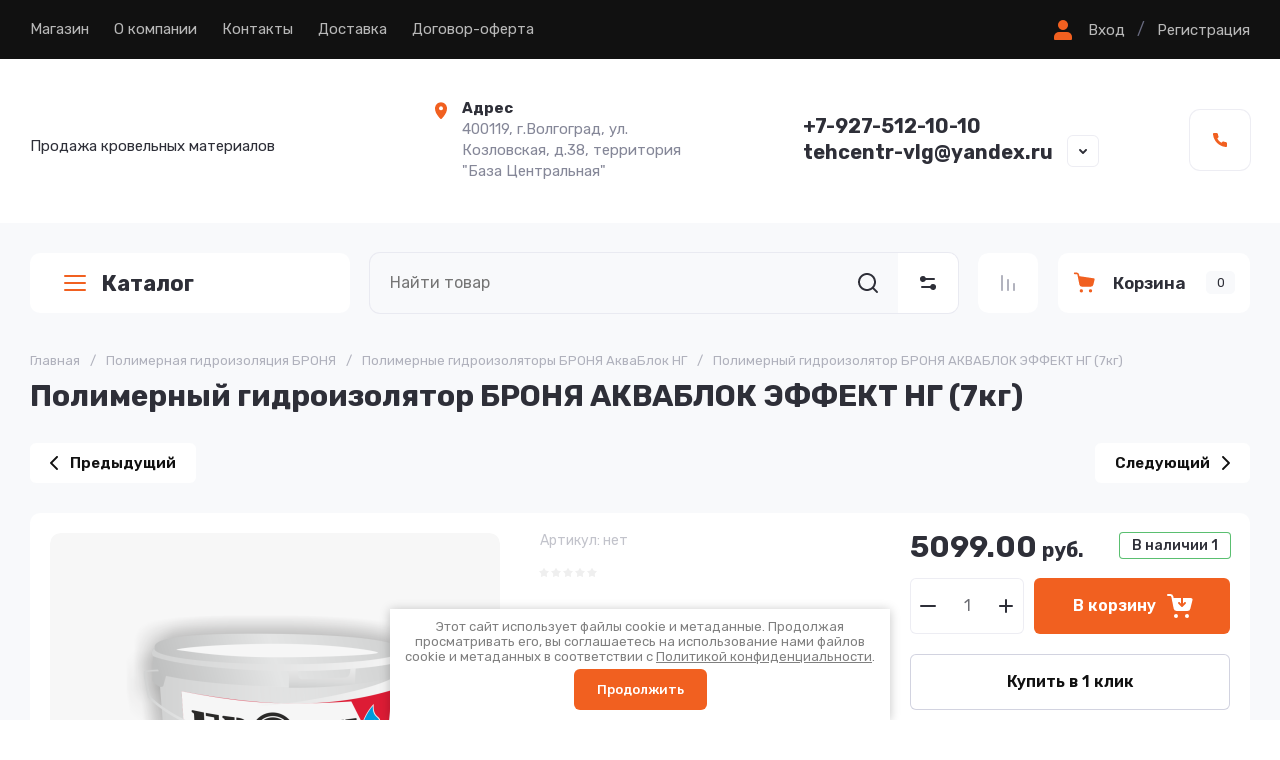

--- FILE ---
content_type: text/html; charset=utf-8
request_url: https://tc-ug.ru/magazin/product/polimernyj-gidroizolyator-bronya-akvablok-effekt-ng-7kg
body_size: 69415
content:
<!doctype html>
<html lang="ru">
	
<head>
	<meta charset="utf-8">
	<meta name="robots" content="all">
	<link rel="preload" href="/g/libs/jquery/2.2.4/jquery-2.2.4.min.js" as="script">
	<title>Полимерный гидроизолятор БРОНЯ АКВАБЛОК ЭФФЕКТ НГ (7кг)</title>	<meta name="description" content="Полимерный гидроизолятор БРОНЯ АКВАБЛОК ЭФФЕКТ НГ (7кг)">
	<meta name="keywords" content="Полимерный гидроизолятор БРОНЯ АКВАБЛОК ЭФФЕКТ НГ (7кг)">
	<meta name="SKYPE_TOOLBAR" content="SKYPE_TOOLBAR_PARSER_COMPATIBLE">
	<meta name="viewport" content="width=device-width, initial-scale=1.0, maximum-scale=1.0, user-scalable=no">
	<meta name="format-detection" content="telephone=no">
	
		
	
	
		
		
							<link rel="preload" as="image" href="/thumb/2/A8PBk8wH1p9SaMU6eauTUQ/750r750/d/ved3.png" />
		
	<link rel="preload" href="/g/shop2v2/default/js/shop2v2-plugins.js" as="script">
	<link rel="preload" href="/g/shop2v2/default/js/shop2.2.min.js" as="script">

	<link rel="preconnect" href="https://fonts.gstatic.com" crossorigin>
	
	<!-- common js -->
		<meta name="yandex-verification" content="d118c66e18abaab3" />

            <!-- 46b9544ffa2e5e73c3c971fe2ede35a5 -->
            <script src='/shared/s3/js/lang/ru.js'></script>
            <script src='/shared/s3/js/common.min.js'></script>
        <link rel='stylesheet' type='text/css' href='/shared/s3/css/calendar.css' /><link rel="stylesheet" href="/g/libs/lightgallery-proxy-to-hs/lightgallery.proxy.to.hs.min.css" media="all" async>
<script src="/g/libs/lightgallery-proxy-to-hs/lightgallery.proxy.to.hs.stub.min.js"></script>
<script src="/g/libs/lightgallery-proxy-to-hs/lightgallery.proxy.to.hs.js" async></script>
<link rel="icon" href="/favicon.png" type="image/png">

<!--s3_require-->
<link rel="stylesheet" href="/g/basestyle/1.0.1/user/user.css" type="text/css"/>
<link rel="stylesheet" href="/g/basestyle/1.0.1/user/user.blue.css" type="text/css"/>
<script type="text/javascript" src="/g/basestyle/1.0.1/user/user.js" async></script>
<script type="text/javascript" src="/g/libs/jquery/2.2.4/jquery-2.2.4.min.js"></script>
<!--/s3_require-->

	



	
	<script type="text/javascript" src="/g/shop2v2/default/js/shop2v2-plugins.js"></script>

	<script type="text/javascript" src="/g/shop2v2/default/js/shop2.2.min.js"></script>


	<script src="/g/templates/shop2/2.130.2/default-3/js/paginationscroll.js"></script>

<script type="text/javascript">shop2.init({"productRefs": [],"apiHash": {"getPromoProducts":"5b5d2ccb2132cfdb20ddeff0e85e0907","getSearchMatches":"1118e20f0748a0af9c26aa30bb5b6138","getFolderCustomFields":"ead10c199343545aad7404b66d7355f0","getProductListItem":"2767c9fdcf32a43173f23b457db69c63","cartAddItem":"1af3b13bb7fccce9d1e566c8295714ba","cartRemoveItem":"0ddecdd09b0d1f2620b961f2a9d77fb8","cartUpdate":"b634c6e83bf3f2d78a226a208bb6703b","cartRemoveCoupon":"ef9ec32d63012e1957d7138a391b3643","cartAddCoupon":"9cbdb4ed8126d0724e434901f83c3934","deliveryCalc":"7bd440d0af165401a3fc69e49f3f7662","printOrder":"1060a9ff4982f74bedd9cbaa343a4279","cancelOrder":"581cae45ff115f8fbdfa01d68a908039","cancelOrderNotify":"ea3bc4124f36d8fdaf69609db1ae01c8","repeatOrder":"6e29bd4db38639ad97902184101cf2f9","paymentMethods":"409fbb82c1b9b27ec35708d8e388067d","compare":"70e14607c5526aa58b31642e6b502de4"},"hash": null,"verId": 963183,"mode": "product","step": "","uri": "/magazin","IMAGES_DIR": "/d/","my": {"gr_orders_shop2_btn":true,"show_product_unit":false,"gr_promo_actions":true,"gr_show_price_in_pricelist":true,"gr_selected_theme":4,"gr_schema_org":true,"gr_thumbs_height":"600","gr_thumbs_width":"600","gr_info_form":true,"gr_cart_question":true,"gr_compare_icons":true,"gr_favorite":true,"gr_collections_lazy":true,"gr_main_blocks_lazy":true,"gr_product_share_lazy":true,"gr_main_blocks_ajax":false,"gr_popup_compare":true,"gr_responsive_tabs_2":true,"gr_select_wrapper":true,"new_alias":"\u041d\u043e\u0432\u0438\u043d\u043a\u0430","special_alias":"\u0410\u043a\u0446\u0438\u044f","buy_alias":"\u0412 \u043a\u043e\u0440\u0437\u0438\u043d\u0443","buy_mod":true,"buy_kind":true,"on_shop2_btn":true,"show_sections":true,"lazy_load_subpages":true,"gr_amount_flag":true,"gr_collections_one_click":true,"gr_collections_columns_class":true,"gr_collections_params":false,"gr_collections_compare":true,"gr_collections_amount":true,"gr_collections_vendor":true,"gr_product_list_titles":true,"gr_product_list_title":true,"gr_product_list_price":true,"gr_product_list_amount":true,"gr_images_size":true,"gr_images_view":true,"gr_images_lazy_load":true,"gr_sliders_autoplay":true,"gr_one_click_btn":"\u041a\u0443\u043f\u0438\u0442\u044c \u0432 1 \u043a\u043b\u0438\u043a","gr_amount_min_top":true,"gr_options_more_btn":"\u041f\u0430\u0440\u0430\u043c\u0435\u0442\u0440\u044b","gr_product_print":true,"gr_product_options_more_btn":"\u0412\u0441\u0435 \u043f\u0430\u0440\u0430\u043c\u0435\u0442\u0440\u044b","gr_product_nav_prev":"\u041f\u0440\u0435\u0434\u044b\u0434\u0443\u0449\u0438\u0439","gr_product_nav_next":"\u0421\u043b\u0435\u0434\u0443\u044e\u0449\u0438\u0439","gr_product_quick_view":true,"gr_product_columns_class":true,"gr_product_item_wrap":true,"gr_product_list_main":true,"gr_thumbs_vendor":true,"gr_thumbs_one_click":true,"gr_cart_info_in_total":true,"gr_cart_preview_icons":true,"gr_cart_titles":true,"gr_cart_show_discount_sum":true,"gr_cart_show_discounts_applied":true,"gr_cart_auth_remodal":true,"gr_cart_coupon_remodal":false,"gr_cart_coupon_placeholder":"\u041f\u0440\u043e\u043c\u043e\u043a\u043e\u0434","gr_coupon_popup_btn":"\u041f\u0440\u0438\u043c\u0435\u043d\u0438\u0442\u044c \u043a\u0443\u043f\u043e\u043d","gr_cart_options_more_btn":"\u041f\u0430\u0440\u0430\u043c\u0435\u0442\u0440\u044b","gr_cart_registration_title":"\u041a\u0443\u043f\u0438\u0442\u044c \u0431\u0435\u0437 \u0440\u0435\u0433\u0438\u0441\u0442\u0440\u0430\u0446\u0438\u0438","gr_filter_remodal_btn":"\u0424\u0438\u043b\u044c\u0442\u0440","gr_filter_max_count":5,"gr_filter_remodal":false,"gr_filter_unwrap_sorting":false,"gr_filter_go_result":true,"gr_filter_color_btn":true,"gr_filter_placeholders":true,"gr_filter_range_slider":false,"gr_login_form_placeholder":false,"gr_search_placeholder":"\u041d\u0430\u0439\u0442\u0438 \u0442\u043e\u0432\u0430\u0440","gr_search_form_title":"\u041f\u043e\u0434\u0431\u043e\u0440 \u043f\u043e \u043f\u0430\u0440\u0430\u043c\u0435\u0442\u0440\u0430\u043c","gr_search_form_range_slider":false,"gr_sorting_title":"\u0421\u043e\u0440\u0442\u0438\u0440\u043e\u0432\u0430\u0442\u044c","gr_sorting_default":"\u041f\u043e \u0443\u043c\u043e\u043b\u0447\u0430\u043d\u0438\u044e","gr_sorting_item_default":"\u041f\u043e \u0443\u043c\u043e\u043b\u0447\u0430\u043d\u0438\u044e","gr_sorting_by_price_desc":"\u0426\u0435\u043d\u0430 - \u0443\u0431\u044b\u0432\u0430\u043d\u0438\u0435","gr_sorting_by_price_asc":"\u0426\u0435\u043d\u0430 - \u0432\u043e\u0437\u0440\u0430\u0441\u0442\u0430\u043d\u0438\u0435","gr_sorting_by_name_desc":"\u041d\u0430\u0437\u0432\u0430\u043d\u0438\u0435 - \u042f-\u0410","gr_sorting_by_name_asc":"\u041d\u0430\u0437\u0432\u0430\u043d\u0438\u0435 - \u0410-\u042f","gr_cart_preview_text":true,"gr_sorting_no_filter":true,"gr_filter_header":"\u0424\u0438\u043b\u044c\u0442\u0440 \u043f\u043e\u0434\u0431\u043e\u0440\u0430","gr_inner_folders_v2":true},"shop2_cart_order_payments": 1,"cf_margin_price_enabled": 0,"buy_one_click_api_url": "/-/x-api/v1/public/?method=form/postform&param[form_id]=17052509&param[tpl]=global:shop2.form.minimal.tpl&param[hide_title]=0&param[placeholdered_fields]=0","maps_yandex_key":"","maps_google_key":""});</script>	<!-- common js -->
	
		
	
		<style>
			.gr_lazy_load_block > * {display: none !important;}
			.gr_hide_onload * {transition: none !important;}
			.gr_hide_onload *::after, .gr_hide_onload *::before {transition: none !important;}
			.gr_hide_onload .gr-burger, .gr-desktop-folders > li:nth-child(n+8), .hide_search_popup #search-result, .gr-up-button, .gr-slider.tns-controls{display: none;}
		
			.gr-brands.gr_lazy_load_block{min-height:107px}.main-products.main-blocks__item.gr_lazy_load_block{min-height:862px}.gr-banner.gr_lazy_load_block{min-height:180px}.gr-main-content.gr_lazy_load_block{min-height:518px}.gr-news.gr_lazy_load_block{min-height:867px}.gr-reviews.gr_lazy_load_block{min-height:470px}.gr-gallery.gr_lazy_load_block{min-height:465px}.gr-subscription.gr_lazy_load_block{min-height:156px}.gr-payment.gr_lazy_load_block{min-height:101px}.gr-footer.gr_lazy_load_block{min-height:485px}@media all and (max-width: 1280px){.gr-brands.gr_lazy_load_block{min-height:100px}.main-products.main-blocks__item.gr_lazy_load_block{min-height:1060px}.gr-banner.gr_lazy_load_block{min-height:180px}.gr-main-content.gr_lazy_load_block{min-height:518px}.gr-news.gr_lazy_load_block{min-height:866px}.gr-reviews.gr_lazy_load_block{min-height:470px}.gr-gallery.gr_lazy_load_block{min-height:535px}.gr-subscription.gr_lazy_load_block{min-height:177px}.gr-payment.gr_lazy_load_block{min-height:81px}.gr-footer.gr_lazy_load_block{min-height:451px}}@media all and (max-width: 1024px){.gr-brands.gr_lazy_load_block{min-height:93px}.main-products.main-blocks__item.gr_lazy_load_block{min-height:870px}.gr-banner.gr_lazy_load_block{min-height:179px}.gr-main-content.gr_lazy_load_block{min-height:784px}.gr-news.gr_lazy_load_block{min-height:762px}.gr-reviews.gr_lazy_load_block{min-height:401px}.gr-gallery.gr_lazy_load_block{min-height:444px}.gr-subscription.gr_lazy_load_block{min-height:131px}.gr-payment.gr_lazy_load_block{min-height:81px}.gr-footer.gr_lazy_load_block{min-height:346px}}@media all and (max-width: 768px){.gr-brands.gr_lazy_load_block{min-height:76px}.main-products.main-blocks__item.gr_lazy_load_block{min-height:820px}.gr-banner.gr_lazy_load_block{min-height:187px}.gr-main-content.gr_lazy_load_block{min-height:845px}.gr-news.gr_lazy_load_block{min-height:786px}.gr-reviews.gr_lazy_load_block{min-height:422px}.gr-gallery.gr_lazy_load_block{min-height:490px}.gr-subscription.gr_lazy_load_block{min-height:178px}.gr-payment.gr_lazy_load_block{min-height:119px}.gr-footer.gr_lazy_load_block{min-height:360px}}@media all and (max-width: 639px){.gr-brands.gr_lazy_load_block{min-height:89px}.main-products.main-blocks__item.gr_lazy_load_block{min-height:892px}.gr-banner.gr_lazy_load_block{min-height:161px}.gr-main-content.gr_lazy_load_block{min-height:907px}.gr-news.gr_lazy_load_block{min-height:781px}.gr-reviews.gr_lazy_load_block{min-height:515px}.gr-gallery.gr_lazy_load_block{min-height:450px}.gr-subscription.gr_lazy_load_block{min-height:237px}.gr-payment.gr_lazy_load_block{min-height:105px}.gr-footer.gr_lazy_load_block{min-height:708px}}@media all and (max-width: 480px){.gr-brands.gr_lazy_load_block{min-height:68px}.main-products.main-blocks__item.gr_lazy_load_block{min-height:709px}.gr-banner.gr_lazy_load_block{min-height:147px}.gr-main-content.gr_lazy_load_block{min-height:1270px}.gr-news.gr_lazy_load_block{min-height:865px}.gr-reviews.gr_lazy_load_block{min-height:578px}.gr-gallery.gr_lazy_load_block{min-height:375px}.gr-subscription.gr_lazy_load_block{min-height:237px}.gr-payment.gr_lazy_load_block{min-height:105px}.gr-footer.gr_lazy_load_block{min-height:708px}}@media all and (max-width: 320px){.gr-brands.gr_lazy_load_block{min-height:60px}.main-products.main-blocks__item.gr_lazy_load_block{min-height:669px}.gr-banner.gr_lazy_load_block{min-height:193px}.gr-main-content.gr_lazy_load_block{min-height:1645px}.gr-news.gr_lazy_load_block{min-height:772px}.gr-reviews.gr_lazy_load_block{min-height:746px}.gr-gallery.gr_lazy_load_block{min-height:440px}.gr-subscription.gr_lazy_load_block{min-height:280px}.gr-payment.gr_lazy_load_block{min-height:136px}.gr-footer.gr_lazy_load_block{min-height:708px}}
			
		.tns-outer{padding:0!important}.tns-outer [aria-controls]{cursor:pointer}.tns-slider{-webkit-transition:all 0;-moz-transition:all 0;transition:all 0}.tns-slider > .tns-item{-webkit-box-sizing:border-box;-moz-box-sizing:border-box;box-sizing:border-box}.tns-horizontal.tns-subpixel{white-space:nowrap}.tns-horizontal.tns-subpixel > .tns-item{display:inline-block;vertical-align:top;white-space:normal}.tns-gallery{position:relative;left:0;min-height:1px}.tns-gallery > .tns-item{position:absolute;left:-100%;-webkit-transition:transform 0s,opacity 0;-moz-transition:transform 0s,opacity 0;transition:transform 0s,opacity 0}.tns-gallery > .tns-slide-active{position:relative;left:auto!important}.tns-lazy-img{-webkit-transition:opacity .6s;-moz-transition:opacity .6s;transition:opacity .6s;opacity:.6}.tns-ovh{overflow:hidden}.tns-visually-hidden{position:absolute;left:-10000em}.tns-normal{opacity:0;filter:alpha(opacity=0);z-index:-1}html{font-family:sans-serif;-ms-text-size-adjust:100%;-webkit-text-size-adjust:100%;overflow-y:scroll}body{margin:0}header,nav,section{display:block}img{border:0}svg:not(:root){overflow:hidden}button,input{font:inherit;margin:0}button{overflow:visible;text-transform:none;-webkit-appearance:button;cursor:pointer}input{line-height:normal}@media print{*{text-shadow:none!important}a[href]:after{content:" (" attr(href) ")"}img{page-break-inside:avoid;max-width:100%!important}}.menu-default,.menu-default ul,.menu-default li{padding:0;margin:0;list-style:none}img{max-width:100%;height:auto}*{box-sizing:border-box;-webkit-locale:auto}.gr-slider .tns-controls button,.gr-brands__inner .tns-controls button,.search-block__btn,.tns-controls button,.tns-nav button{position:relative;z-index:1;display:inline-flex;align-items:center;justify-content:center;height:auto;min-height:auto;padding:0;border:none;cursor:pointer;text-align:center;-moz-appearance:none;-webkit-appearance:none;background-clip:border-box;transition:all .2s linear}.gr-slider .tns-controls button:before,.gr-brands__inner .tns-controls button:before,.search-block__btn:before,.tns-controls button:before,.tns-nav button:before{position:absolute;content:'';top:0;left:0;right:0;bottom:0;z-index:-1;transition:all .2s linear;opacity:0;visibility:hidden}.gr-slider .tns-controls button:active:before,.gr-brands__inner .tns-controls button:active:before,.search-block__btn:active:before,.tns-controls button:active:before,.tns-nav button:active:before{opacity:1;visibility:visible;transition:all .05s linear}.gr-massage-button,.gr-search-shop-button{width:60px;height:60px;min-height:60px}@media (max-width: 1260px){.gr-massage-button,.gr-search-shop-button,.gr-mobile-fold-button,.gr-mobile-phone-button{width:50px;height:50px;min-height:50px}}.gr-slider .tns-controls button,.gr-brands__inner .tns-controls button,.search-block__btn{width:56px;height:56px;min-height:56px}@media (max-width: 1260px){.gr-slider .tns-controls button,.gr-brands__inner .tns-controls button,.search-block__btn{width:48px;height:48px;min-height:48px}}@media (max-width: 767px){.gr-slider .tns-controls button,.gr-brands__inner .tns-controls button,.search-block__btn{width:36px;height:36px;min-height:36px}}.tns-controls button{width:40px;height:40px;min-height:40px;transition:all .2s linear;border:none}.tns-controls button:before{display:none}.tns-controls button:active{border:none}.tns-controls button svg{transition:all .2s linear}.gr-slider .tns-controls button,.gr-brands__inner .tns-controls button{font-size:0;padding:0;opacity:1;visibility:visible;transition:all .2s linear;border:none}.gr-slider .tns-controls button:before,.gr-brands__inner .tns-controls button:before{display:none}.gr-slider .tns-controls button svg,.gr-brands__inner .tns-controls button svg{width:30px;height:30px;transition:all .2s linear}.search-block__btn{font-size:0;padding:0;opacity:1;visibility:visible;transition:all .2s linear;border:none}.search-block__btn:before{display:none}.search-block__btn:active{border:none}.search-block__btn svg{width:30px;height:30px;transition:all .2s linear}.gr-mobile-fold-button,.gr-mobile-phone-button{transition:all .2s linear;border:none}.gr-mobile-fold-button:before,.gr-mobile-phone-button:before{display:none}.gr-mobile-fold-button svg,.gr-mobile-phone-button svg{transition:all .2s linear}.tns-controls button .gr-svg-icon{display:none}.tns-controls button .gr-svg-icon.gr_small_icon{display:block;width:20px!important;height:20px!important}.tns-nav{margin:20px 0 0;font-size:0;text-align:center}.tns-nav button{margin:0 5px;min-height:8px;height:8px;width:8px;font-size:0;padding:0;opacity:1;visibility:visible;border:none}@media (max-width: 767px){.tns-nav button{margin:0 3px;min-height:6px;height:6px;width:6px}}.tns-nav button:active{border:none}.search-block__input{font-size:16px;line-height:20px;padding:15px 20px}html,body{height:100%;min-width:320px;-ms-text-size-adjust:100%;-webkit-text-size-adjust:100%}html{font-size:16px}body{position:relative;min-width:320px;text-align:left;font-family:var(--font1);font-weight:var(--font1_400);line-height:1.5}.tns-lazy-img{opacity:1}.tns-slider{margin-left:auto;margin-right:auto}.gr-svg-icon{width:30px;height:30px}.gr-svg-icon.gr_small_icon{display:none;width:20px;height:20px}.block_padding{padding:0 30px}@media (max-width: 768px){.block_padding{padding:0 20px}}.block_width{margin:0 auto;max-width:1380px}.pointer_events_none{pointer-events:none}.gr-wrapper{min-height:100%;margin:auto;display:flex;flex-direction:column}@media (min-width: 1261px){.gr-wrapper--main .gr-main-slider__left{display:block}}.gr-wrapper--main .gr-fixed-panel__folder-btn{display:none}.gr-wrapper--main .gr-main-slider__right{width:calc(100% - 320px - 30px)}@media (max-width: 1360px){.gr-wrapper--main .gr-main-slider__right{width:calc(100% - 320px - 20px)}}@media (max-width: 1260px){.gr-wrapper--main .gr-main-slider__right{width:100%}}@media (max-width: 1260px){.gr-header__topline{padding:0}}.gr-header__holder{padding:39px 0 41px;display:flex;align-items:center}@media (max-width: 1260px){.gr-header__holder{padding:29px 0}}@media (max-width: 767px){.gr-header__holder{padding:20px 0}}.gr-header__logo{max-width:520px;width:100%;padding:0 20px 0 0}@media (max-width: 1360px){.gr-header__logo{max-width:400px}}@media (max-width: 767px){.gr-header__logo{max-width:100%;width:50%}}@media (max-width: 639px){.gr-header__logo{width:100%;padding:0}}.gr-header__contact{display:flex;align-items:center;justify-content:space-between;width:calc(100% - 520px)}@media (max-width: 1360px){.gr-header__contact{width:calc(100% - 400px)}}@media (max-width: 1260px){.gr-header__contact{justify-content:flex-end}}@media (max-width: 767px){.gr-header__contact{width:50%}}@media (max-width: 639px){.gr-header__contact{display:none}}.gr-nav{display:flex;align-items:center;justify-content:space-between}@media (max-width: 1260px){.gr-nav{display:none}}.gr-nav__button{display:flex;align-items:center;margin-left:20px}.gr-nav__button ins{display:inline-block;padding:0 12px}.gr-menu{display:flex;flex-wrap:wrap;align-items:center;width:100%}.gr-menu > li{margin:0 25px 0 0;position:relative}.gr-menu > li > a{padding:20px 0 21px;display:flex;align-items:center;font-weight:400;font-size:15px;line-height:1.2;transition:all .2s linear}.gr-menu > li > a > i{width:18px;height:18px;margin:0 0 0 10px}.gr-menu > li > a > i .gr-svg-icon{width:18px;height:18px;transition:all .2s linear}.gr-menu > li ul{position:absolute;top:100%;left:0;z-index:10;width:300px;display:none;padding:10px 0}.gr-menu > li ul:before{content:'';position:absolute;width:0;height:0;border-left:9px solid transparent;border-right:9px solid transparent;border-bottom:9px solid var(--gr_bg);top:-9px;left:20px}.gr-menu > li ul li{padding:0 30px;position:relative}.gr-menu > li ul li:last-child a{border-bottom:none}.gr-menu > li ul li.menu-back,.gr-menu > li ul li.menu-parent{display:none}.gr-menu > li ul li a{padding:20px 0 21px;display:flex;align-items:center;font-weight:400;font-size:15px;line-height:1.2;transition:all .2s linear;border-bottom:1px solid var(--on_gr_bg_border_sec)}.gr-login-button{cursor:pointer;display:flex;align-items:center;font-weight:400;font-size:15px;line-height:1.2;transition:all .2s linear}.gr-login-button .gr-svg-icon{margin:0 10px 0 0}.gr-register-button{font-weight:400;font-size:15px;line-height:1.2;transition:all .2s linear}.gr-logo__box{display:flex;align-items:center}@media (max-width: 639px){.gr-logo__box{flex-direction:column;justify-content:center}}.gr-logo__pic{font-size:0;flex:0 0 auto;margin:0 20px 0 0}@media (max-width: 639px){.gr-logo__pic{margin:0 0 10px}}.gr-logo__pic img{width:100%;height:100%;object-fit:cover}.gr-logo__holder{display:flex;align-items:flex-start;flex-direction:column}@media (max-width: 639px){.gr-logo__holder{align-items:center}}.gr-logo__name{font-weight:var(--font2_700);font-size:26px;line-height:1.2;font-family:var(--font1)}@media (max-width: 1260px){.gr-logo__name{font-size:22px}}.gr-logo__desc{font-weight:400;font-size:15px;line-height:1.2}.gr-address{max-width:280px;width:100%;position:relative;padding-left:32px}@media (max-width: 1260px){.gr-address{display:none}}.gr-address__icon{position:absolute;top:3px;left:1px;font-size:0}.gr-address__icon .gr-svg-icon{width:20px;height:20px}.gr-address__title{font-weight:400;font-size:15px;line-height:1.4;font-family:var(--font1);font-weight:var(--font1_700)}.gr-address__desc{font-weight:400;font-size:15px;line-height:1.4}.gr-contacts{max-width:295px;padding:0 45px 0 0;position:relative}.gr-contacts__item{display:flex;align-items:flex-start;flex-direction:column}.gr-contacts__icon{font-size:0;margin:0 15px 0 0}.gr-contacts__box{display:flex;align-items:center;flex-direction:row}.gr-contacts__link{max-width:28px;min-height:28px;display:block}.gr-contacts__note{font-weight:400;font-size:15px;line-height:1.2;margin:0 0 5px}.gr-contacts__number a{font-size:20px;line-height:1.2;font-family:var(--font1);font-weight:var(--font1_700)}.gr-contact-button{cursor:pointer;position:absolute;right:0;bottom:0;display:flex;align-items:center;justify-content:center;width:30px;height:30px}.gr-contact-button .gr-svg-icon{width:20px;height:20px}.gr-massage-button{cursor:pointer;display:flex;align-items:center;justify-content:center;transition:all .2s linear}@media (max-width: 1260px){.gr-massage-button{margin:0 0 0 50px}}@media (max-width: 1024px){.gr-massage-button{display:none}}.gr-massage-button .gr-svg-icon.gr_small_icon{display:block}@media (max-width: 1260px){.gr-fixed-panel{padding:0 30px}}@media (max-width: 768px){.gr-fixed-panel{padding:0 20px}}.gr-fixed-panel__inner{display:flex;height:80px;margin:0 auto;max-width:1380px}@media (max-width: 1260px){.gr-fixed-panel__inner{padding:10px 0;height:70px}}.gr-fixed-panel__folder-btn{position:relative;padding:0 30px;margin-right:30px;font-size:22px;line-height:1.1px;font-family:var(--font1);font-weight:var(--font1_700);display:flex;align-items:center;width:320px;height:60px;cursor:pointer;transition:all .2s linear;flex:0 0 auto}@media (max-width: 1360px){.gr-fixed-panel__folder-btn{margin-right:20px}}@media (max-width: 1260px){.gr-fixed-panel__folder-btn{display:none}}.gr-fixed-panel__folder-btn .gr-svg-icon{margin:0 11px 0 0}.gr-fixed-panel__search{flex:1 1 100%}.gr-fixed-panel__button{display:flex;flex:0 0 auto}.gr-search-container{display:flex;position:relative}#search-app-container{width:100%}.gr-search-shop-button{display:flex;align-items:center;justify-content:center;cursor:pointer;flex:0 0 auto}.gr-search-shop-button .gr-svg-icon{width:20px;height:20px;transition:all .2s linear}.gr-compare-button{flex:0 0 auto}.gr-compare-button + .gr-favorite-button .favorite-block{border-left:1px solid var(--on_gr_bg_border_4)}.gr-compare-button .gr-compare-btn{padding:20px;display:block;transition:all .2s linear}@media (max-width: 1260px){.gr-compare-button .gr-compare-btn{padding:15px}}.gr-compare-button .gr-compare-btn span{font-size:0;display:flex;align-items:center;flex-direction:row-reverse}.gr-compare-button .gr-compare-btn span .gr-compare-btn-amount{flex:0 0 auto;min-width:16px;height:16px;transition:all .2s linear;font-size:9px;line-height:16px;text-align:center;padding:0 4px;margin:0 0 0 4px;display:none}.gr-compare-button .gr-compare-btn .gr-svg-icon{width:20px;height:20px;transition:all .2s linear}.gr-favorite-button{flex:0 0 auto}.gr-favorite-button .favorite-block.is-null span .favorite-count{display:none}.gr-favorite-button .favorite-block a{padding:20px;display:block;transition:all .2s linear}@media (max-width: 1260px){.gr-favorite-button .favorite-block a{padding:15px}}.gr-favorite-button .favorite-block a span{font-size:0;display:flex;align-items:center;flex-direction:row-reverse}.gr-favorite-button .favorite-block a span .favorite-count{flex:0 0 auto;min-width:16px;height:16px;transition:all .2s linear;font-size:9px;line-height:16px;text-align:center;padding:0 4px;margin:0 0 0 4px}.gr-favorite-button .favorite-block a .gr-svg-icon{width:20px;height:20px;transition:all .2s linear}.gr-cart-popup-btn{cursor:pointer}.gr-cart-popup-btn .gr-cart-preview-body{padding:17px 15px 18px;max-width:207px;width:100%;display:flex;align-items:center}@media (max-width: 1260px){.gr-cart-popup-btn .gr-cart-preview-body{padding:12px 15px 13px}}.gr-cart-popup-btn .gr-cart-preview-body .gr-cart-btn-title{font-weight:var(--font2_600);font-size:17px;line-height:1.1;transition:all .2s linear}@media (max-width: 1260px){.gr-cart-popup-btn .gr-cart-preview-body .gr-cart-btn-title{display:none}}.gr-cart-popup-btn .gr-cart-preview-body .gr-cart-total-amount{min-width:29px;height:23px;line-height:23px;padding:0 5px;font-weight:400;font-size:13px;margin-left:20px;text-align:center;transition:all .2s linear}@media (max-width: 1260px){.gr-cart-popup-btn .gr-cart-preview-body .gr-cart-total-amount{margin-left:10px}}.gr-cart-popup-btn .gr-cart-preview-body .gr-cart-total-sum{display:none}.gr-cart-popup-btn .gr-cart-preview-body i{display:block;font-size:0;order:-1;margin:0 15px 0 0}@media (max-width: 1260px){.gr-cart-popup-btn .gr-cart-preview-body i{margin:0}}.gr-cart-popup-btn .gr-cart-preview-body i .gr-svg-icon{width:25px;height:25px;transition:all .2s linear}.button-list__item{margin-left:30px}@media (max-width: 1360px){.button-list__item{margin-left:20px}}@media (max-width: 1260px){.button-list__item{margin-left:10px}}.button-list__item.double_item{display:flex;overflow:hidden;align-self:flex-start}@media (max-width: 767px){.button-list__item.double_item{display:none}}@media (min-width: 640px){.button-list__item.phone_item{display:none}}@media (min-width: 1025px){.button-list__item.massage_item{display:none}}@media (max-width: 1024px){.button-list__item.massage_item .gr-massage-button{display:flex;margin:0}}.gr-mobile-fold-button{flex:0 0 auto;margin:0 10px 0 0;display:flex;align-items:center;justify-content:center}.gr-mobile-fold-button .gr-svg-icon{display:block}@media (max-width: 1260px){.gr-mobile-fold-button .gr-svg-icon{display:none}.gr-mobile-fold-button .gr-svg-icon.gr_small_icon{display:block}}@media (min-width: 1261px){.gr-mobile-fold-button{display:none}}.gr-mobile-phone-button{flex:0 0 auto;display:flex;align-items:center;justify-content:center}.gr-mobile-phone-button i{font-size:0}.gr-mobile-phone-button i .gr-svg-icon{display:block}@media (max-width: 1260px){.gr-mobile-phone-button i .gr-svg-icon{display:none}.gr-mobile-phone-button i .gr-svg-icon.gr_small_icon{display:block}}.gr-main-slider__inner{padding:40px 0 0;display:flex}@media (max-width: 1360px){.gr-main-slider__inner{padding:30px 0 0}}@media (max-width: 767px){.gr-main-slider__inner{padding:20px 0 0}}@media (max-width: 639px){.gr-main-slider__inner{padding:0}}.gr-main-slider__left{width:320px;margin:0 30px 0 0;position:relative;z-index:6;display:none}@media (max-width: 1360px){.gr-main-slider__left{margin:0 20px 0 0}}@media (max-width: 1260px){.gr-main-slider__left{display:none}}.gr-main-slider__right{width:100%}.gr-main-slider__headline{height:60px}@media (max-width: 1260px){.gr-main-slider__headline{height:0}}@media (max-width: 639px){.gr-main-slider__headline{height:auto;padding:0 20px 20px;margin:0 -20px}}.gr-slider{margin:30px 0 0;overflow:hidden;position:relative}@media (max-width: 1260px){.gr-slider{margin:0}}@media (max-width: 639px){.gr-slider{margin:20px 0 0}}.gr-slider .tns-nav{position:absolute;bottom:0;left:0;right:0;padding:0 30px 30px;text-align:right}@media (max-width: 639px){.gr-slider .tns-nav{padding:0 20px 20px;text-align:left}}.gr-slider .tns-controls{position:absolute;top:50%;left:-38px;right:-38px;margin-top:-38px;display:flex;align-items:center;justify-content:space-between}@media (max-width: 1023px){.gr-slider .tns-controls{display:none}}.gr-slider .tns-controls button{width:76px;height:76px;padding:0;font-size:0;z-index:2}.gr-slider .tns-controls button[data-controls="prev"]{justify-content:flex-end;padding-right:10px}.gr-slider .tns-controls button[data-controls="next"]{justify-content:flex-start;padding-left:10px}.gr-slider__list:not(.tns-slider){display:flex;flex-wrap:nowrap;overflow:hidden}.gr-slider__list:not(.tns-slider) .gr-slider__item{width:100%;flex:0 0 auto;opacity:1}.gr-slider__item{position:relative;overflow:hidden;opacity:0}.gr-slider__item.fadeIn{opacity:1;transition:all .35s linear}.gr-slider__item:before{position:absolute;content:'';z-index:1;top:-512px;left:-578px;width:1077px;height:1077px}@media (max-width: 1023px){.gr-slider__item:before{left:-635px}}@media (max-width: 768px){.gr-slider__item:before{left:-670px}}@media (max-width: 639px){.gr-slider__item:before{content:none}}.gr-slider__link{position:relative;display:block}.gr-slider__image{position:relative;height:510px}@media (max-width: 1023px){.gr-slider__image{padding-top:49.3%;height:auto}}@media (max-width: 639px){.gr-slider__image{padding-top:54%}}.gr-slider__image img{position:absolute;top:0;left:0;width:100%;height:100%;object-fit:cover}.gr-slider__box{position:absolute;top:0;left:0;bottom:0;width:445px;height:510px;padding:40px 0 40px 90px;display:flex;align-items:flex-start;flex-direction:column;justify-content:center;z-index:1}@media (max-width: 1023px){.gr-slider__box{height:auto;padding:40px 0 40px 30px}}@media (max-width: 639px){.gr-slider__box{position:static;width:100%;padding:20px}}.gr-slider__action{font-weight:400;font-size:15px;line-height:1.2;margin:0 0 10px}@media (max-width: 639px){.gr-slider__action{margin:0}}.gr-slider__title{font-family:var(--font1);font-weight:var(--font1_700);font-size:34px;line-height:110%;margin:0 0 30px}@media (max-width: 1260px){.gr-slider__title{font-size:28px}}@media (max-width: 1023px){.gr-slider__title{margin:0 0 20px}}@media (max-width: 767px){.gr-slider__title{font-size:20px}}@media (max-width: 639px){.gr-slider__title{margin:0 0 10px}}.gr-slider__price{display:flex;flex-direction:column;align-items:flex-start}@media (max-width: 639px){.gr-slider__price{flex-direction:row}}.gr-slider__price_old{font-weight:400;font-size:13px;line-height:1.2;padding:6px 15px 7px}.gr-slider__price_old + .gr-slider__price_current{margin:12px 0 0}@media (max-width: 639px){.gr-slider__price_old + .gr-slider__price_current{margin:0 0 0 12px}}.gr-slider__price_old span{position:relative;font-weight:var(--font2_700);font-size:17px;margin:0 5px 0 0}@media (max-width: 1024px){.gr-slider__price_old span{font-size:16px}}@media (max-width: 767px){.gr-slider__price_old span{font-size:15px}}.gr-slider__price_old span:before{content:'';top:50%;left:0;right:0;height:1px;margin-top:-1px}.gr-slider__price_current{font-weight:400;font-size:24px;line-height:1.2}@media (max-width: 1260px){.gr-slider__price_current{font-size:20px}}.gr-slider__price_current span{font-weight:var(--font2_700);font-size:32px;line-height:1.4;margin:0 5px 0 0}@media (max-width: 1260px){.gr-slider__price_current span{font-size:27px}}@media (max-width: 767px){.gr-slider__price_current span{font-size:22px}}@media (max-width: 639px){.gr-slider__price_current span{font-size:20px}}.gr-desktop-folder{position:absolute;left:0;right:0;width:320px;transition:all .2s linear}.gr-desktop-folder__title{padding:30px 30px 0;font-size:22px;line-height:26px;font-family:var(--font1);font-weight:var(--font1_700);display:flex;align-items:center}.gr-desktop-folder__title .gr-svg-icon{margin:0 11px 0 0}.gr-desktop-folder__holder{padding:13px 0 77px}.gr-desktop-folders li{padding:0 30px;position:relative}.gr-desktop-folders li:last-child > a{border-bottom:none}.gr-desktop-folders li.hide_item{display:none}.gr-desktop-folders li.folder-back,.gr-desktop-folders li.folder-parent{display:none}.gr-desktop-folders li a{transition:all .2s linear;display:flex;align-items:center;justify-content:space-between;padding:20px 0;font-weight:var(--font2_600);font-size:15px;line-height:1.1;border-bottom:1px solid var(--on_gr_bg_border_4)}.gr-desktop-folders li a .gr-svg-icon{width:20px;height:20px;margin:0 0 0 10px;transition:all .2s linear;transform:rotate(-90deg)}.gr-desktop-folders li ul{display:none;position:absolute;top:-10px;left:100%;width:320px;z-index:5;margin-left:30px;padding:10px 0}.gr-desktop-folders li ul:before{content:'';position:absolute;left:-9px;top:31px;width:0;height:0;border-top:8px solid transparent;border-right:9px solid var(--gr_bg);border-bottom:8px solid transparent}.gr-desktop-folders li ul li a{font-weight:400}.gr-folders-more{position:absolute;left:50%;bottom:0;width:76px;height:38px;overflow:hidden;margin-left:-38px;cursor:pointer}.gr-folders-more span{width:76px;height:76px;display:flex;justify-content:center;transition:all .2s linear;padding:10px 0}.gr-folders-more span .gr-svg-icon{transition:all .2s linear;display:none}.gr-folders-more span .gr-svg-icon.gr_small_icon{display:block}.gr-brands{margin:40px 0 0}@media (max-width: 1360px){.gr-brands{margin:30px 0 0}}@media (max-width: 767px){.gr-brands{margin:20px 0 0}}.gr-brands__inner{padding:25px 60px;position:relative;overflow:hidden}@media (max-width: 1023px){.gr-brands__inner{padding:20px 60px}}@media (max-width: 767px){.gr-brands__inner{padding:15px 60px}}.gr-brands__inner .tns-controls{position:absolute;top:50%;left:-38px;right:-38px;margin-top:-38px;display:flex;align-items:center;justify-content:space-between}.gr-brands__inner .tns-controls button{width:76px;height:76px;padding:0;font-size:0;z-index:2}.gr-brands__inner .tns-controls button[data-controls="prev"]{justify-content:flex-end;padding-right:10px}.gr-brands__inner .tns-controls button[data-controls="next"]{justify-content:flex-start;padding-left:10px}.gr-brands__list{display:flex;flex-wrap:wrap;justify-content:center;margin:0 -15px -30px}@media (max-width: 1360px){.gr-brands__list{margin:0 -10px -20px}}@media (max-width: 410px){.gr-brands__list{margin:0 0 -20px}}.gr-brands__list.gr-brands__list-init-slider.tns-slider{display:block;margin:0}.gr-brands__list.gr-brands__list-init-slider.tns-slider .gr-brands__item{margin:0}.gr-brands__list.gr-brands__list-init-slider.tns-slider .gr-brands__box{padding:0}.gr-brands__item{margin:0 15px 30px;width:calc(20% - 30px)}@media (max-width: 1360px){.gr-brands__item{margin:0 10px 20px;width:calc(20% - 20px)}}@media (max-width: 1024px){.gr-brands__item{width:calc(25% - 20px)}}@media (max-width: 767px){.gr-brands__item{width:calc(33.333% - 20px)}}@media (max-width: 639px){.gr-brands__item{width:calc(50% - 20px)}}@media (max-width: 410px){.gr-brands__item{width:100%;margin:0 0 20px}.gr-brands__item:nth-child(n+2){display:none}}@media (min-width: 411px) and (max-width: 639px){.gr-brands__item:nth-child(n+3){display:none}}@media (min-width: 640px) and (max-width: 767px){.gr-brands__item:nth-child(n+4){display:none}}@media (min-width: 768px) and (max-width: 1024px){.gr-brands__item:nth-child(n+5){display:none}}@media (min-width: 1025px){.gr-brands__item:nth-child(n+6){display:none}}.gr-brands__box{padding:20px}.gr-brands__box a{position:relative;padding-top:38.96%;display:block;overflow:hidden}.gr-brands__box a img{position:absolute;top:0;left:0;width:100%;height:100%;object-fit:cover}@media (min-width: 1024px){.gr-brands__box a img{transition:all .2s linear;opacity:.2}}.gr-compare-btn:not(.active){pointer-events:none}.favorite-block.is-null{pointer-events:none}#search-app{display:inline-block;vertical-align:top;text-align:left;width:100%;max-width:800px}@media (max-width: 1260px){#search-app{max-width:100%}}.search-block{display:flex}.search-block__input{border:none;width:100%;height:auto;-webkit-appearance:none;-moz-appearance:none;transition:all .2s linear}.search-block__btn{width:60px;height:60px;min-height:60px;flex:0 0 auto}@media (max-width: 1260px){.search-block__btn{width:50px;height:50px;min-height:50px}}#smart-search-block{z-index:10}
		
		.gr-slider__item.new-style-box:before{content:none}.gr-slider__item.new-style-box .gr-slider__box{top:50%;left:70px;bottom:auto;padding:30px;width:45%;transform:translateY(-50%)}@media (max-width: 1023px){.gr-slider__item.new-style-box .gr-slider__box{left:30px}}@media (min-width: 640px){.gr-slider__item.new-style-box .gr-slider__box{height:auto!important}}@media (max-width: 639px){.gr-slider__item.new-style-box .gr-slider__box{width:100%;padding:20px;transform:none}}.gr-slider__item.right-box .gr-slider__box{left:auto;right:70px}@media (max-width: 1023px){.gr-slider__item.right-box .gr-slider__box{right:30px}}
			
		</style>
	
	
		
					
			
			<script>
				createCookie('quick_load_style', 1, 1);
			</script>
	    
		
		
	
	<link rel="stylesheet" href="/t/v185/images/css/site_adons.scss.css">	
	
</head>

<body class="site gr_hide_onload">
	
		
		
	<div class="gr-wrapper gr-wrapper--no-main">

		
		<header class="gr-header">
    <div class="gr-header__topline block_padding">
        <nav class="gr-nav block_width">
                            <ul class="gr-menu menu-default hideOverflow">
                                                                                                <li class="menu_f  opened">
                                <a href="/">
                                    Магазин
                                                                    </a>
                                                                                                                                                                                                            </li>
                                                                                                                                        <li class="menu_f ">
                                <a href="/o-kompanii">
                                    О компании
                                                                    </a>
                                                                                                                                                                                                            </li>
                                                                                                                                        <li class="menu_f ">
                                <a href="/kontakty">
                                    Контакты
                                                                    </a>
                                                                                                                                                                                                            </li>
                                                                                                                                        <li class="menu_f ">
                                <a href="/dostavka">
                                    Доставка
                                                                    </a>
                                                                                                                                                                                                            </li>
                                                                                                                                        <li class="menu_f ">
                                <a href="/dogovor-oferta">
                                    Договор-оферта
                                                                    </a>
                                                                                                                                        </li>
                    </ul>
                                        <div class="gr-nav__button">
                                    <div class="gr-login-button" data-remodal-target="login-form" role="button">
                        <svg class="gr-svg-icon">
                            <use xlink:href="#icon_shop_cabinet"></use>
                        </svg>
                        <svg class="gr-svg-icon gr_small_icon">
                            <use xlink:href="#icon_shop_cabinet_small"></use>
                        </svg>
                        <span>Вход</span>
                    </div><ins>/</ins>
                    <a class="gr-register-button" href="/registraciya/register">Регистрация</a>
                            </div>
        </nav>
    </div>

    <div class="gr-header__botline block_padding">
        <div class="gr-header__holder block_width">
                            <div class="gr-header__logo gr-logo gr-logo_top">
                    <div class="gr-logo__box">
                                                                                                            <a class="gr-logo__pic" href="https://tc-ug.ru">
                                    <img width="100%" height="100%" class="gr_images_lazy_load" src="/g/spacer.gif" data-src="/thumb/2/EfddsuzMgVlzIwv8ciKxLA/200r/d/logotip_skiff12.jpg" style="max-width: 150px" alt="">
                                </a>
                                                                                                        <a class="gr-logo__holder" href="https://tc-ug.ru">
                                                                <span class="gr-logo__desc">Продажа кровельных материалов</span>                            </a>
                                            </div>
                </div>
                        <div class="gr-header__contact">
                                    <div class="gr-address">
                        <div class="gr-address__icon">
                            <svg class="gr-svg-icon">
                                <use xlink:href="#icon_site_location"></use>
                            </svg>
                        </div>
                                                    <div class="gr-address__title">Адрес</div>
                                                                            <div class="gr-address__desc">400119, г.Волгоград, ул. Козловская, д.38, территория &quot;База Центральная&quot;</div>
                                            </div>
                                <div class="gr-contacts">
                                                                                                        <div class="gr-contacts__item">
                                                                        <div class="gr-contacts__box">
                                                                                                                            <div class="gr-contacts__number">
                                                <a href="tel:+79275121010">+7-927-512-10-10</a>
                                                <a href="mailto:tehcentr-vlg@yandex.ru">tehcentr-vlg@yandex.ru</a>
                                            </div>
                                                                            </div>
                                </div>
                                                                                                                                                	                    <span class="gr-contact-button" role="button" data-remodal-target="contact-popup">
	                        <svg class="gr-svg-icon">
	                            <use xlink:href="#icon_site_bottom_mini"></use>
	                        </svg>
	                    </span>
                                    </div> <!-- .header-contacts -->
                    	
                	                <span data-tooltip="Напишите нам" class="gr-massage-button" role="button" data-remodal-target="feedback" data-api-url="/-/x-api/v1/public/?method=form/postform&param[form_id]=17053309&param[tpl]=global:shop2.form.minimal.tpl&param[hide_title]=0&param[placeholdered_fields]=0&param[policy_checkbox]=1">
	                    <svg class="gr-svg-icon gr_small_icon">
	                        <use xlink:href="#icon_site_phone_small"></use>
	                    </svg>
	                </span>
                            </div>
        </div>
    </div>
</header>
		<section class="gr-main-slider block_padding">
	<div class="gr-main-slider__inner block_width">
		
		<div class="gr-main-slider__left">
			<div class="gr-desktop-folder">
				<div class="gr-desktop-folder__title">
					<svg class="gr-svg-icon">
						<use xlink:href="#icon_site_burger"></use>
					</svg>
					<svg class="gr-svg-icon gr_small_icon">
						<use xlink:href="#icon_site_burger_small"></use>
					</svg>
					Каталог
				</div>
				<div class="gr-desktop-folder__holder">
											<ul class="gr-desktop-folders menu-default">
																																																					<li data-f-name="Базальтовый Утеплитель IZOLIFE" class="folder_f ">
										<a href="/magazin/folder/bazaltovyj-uteplitel-izolife">
											Базальтовый Утеплитель IZOLIFE
																					</a>
																																																																																	</li>
																																												<li data-f-name="ПЕНОПЛЭКС" class="folder_f has">
										<a href="/magazin/folder/penopleks">
											ПЕНОПЛЭКС
																							<i><svg class="gr-svg-icon"><use xlink:href="#icon_site_bottom_mini"></use></svg></i>
																					</a>
																																																																																	<ul>
												<li class="folder-back">
													<div class="folder-back__btn">
														Назад
														<i>
															<svg class="gr-svg-icon">
																<use xlink:href="#icon_site_left_mini"></use>
															</svg>
														</i>
													</div>
												</li>
												<li data-f-name="ПЕНОПЛЭКС" class="folder-parent">
													<a href="/magazin/folder/penopleks">ПЕНОПЛЭКС</a>
												</li>
																																			<li data-f-name="Продукция для частного применения" class="has">
										<a href="/magazin/folder/chastnoye-stroitelstvo">
											Продукция для частного применения
																							<i><svg class="gr-svg-icon"><use xlink:href="#icon_site_bottom_mini"></use></svg></i>
																					</a>
																																																																																	<ul>
												<li class="folder-back">
													<div class="folder-back__btn">
														Назад
														<i>
															<svg class="gr-svg-icon">
																<use xlink:href="#icon_site_left_mini"></use>
															</svg>
														</i>
													</div>
												</li>
												<li data-f-name="Продукция для частного применения" class="folder-parent">
													<a href="/magazin/folder/chastnoye-stroitelstvo">Продукция для частного применения</a>
												</li>
																																			<li data-f-name="Плиты Пеноплэкс Комфорт®" class="">
										<a href="/magazin/folder/plity-penopleks-komfort-r">
											Плиты Пеноплэкс Комфорт®
																					</a>
																																																																																	</li>
																																												<li data-f-name="Плиты Пеноплэкс Фундамент®" class="">
										<a href="/magazin/folder/plity-penopleks-fundament-r-1">
											Плиты Пеноплэкс Фундамент®
																					</a>
																																																																																	</li>
																																												<li data-f-name="Плиты Пеноплекс Стена®" class="">
										<a href="/magazin/folder/plity-penopleks-stena">
											Плиты Пеноплекс Стена®
																					</a>
																																																																																	</li>
																					</ul>
											</li>
																																												<li data-f-name="Продукция для профессионального применения" class="">
										<a href="/magazin/folder/produktsiya-dlya-professionalnogo-primeneniya">
											Продукция для профессионального применения
																					</a>
																																																																																	</li>
																																												<li data-f-name="Плиты Пеноплэкс Комфорт®" class="">
										<a href="/magazin/folder/penopleks-komfort">
											Плиты Пеноплэкс Комфорт®
																					</a>
																																																																																	</li>
																																												<li data-f-name="Плиты Пеноплэкс Фасад®" class="">
										<a href="/magazin/folder/penopleks-r-fasad">
											Плиты Пеноплэкс Фасад®
																					</a>
																																																																																	</li>
																																												<li data-f-name="Плиты Пеноплэкс Фундамент®" class="">
										<a href="/magazin/folder/plity-penopleks-fundament-r">
											Плиты Пеноплэкс Фундамент®
																					</a>
																																																																																	</li>
																																												<li data-f-name="Плиты Пеноплэкс Кровля®" class="">
										<a href="/magazin/folder/plity-penopleks-krovlya-r">
											Плиты Пеноплэкс Кровля®
																					</a>
																																																																																	</li>
																																												<li data-f-name="Клей Пеноплэкс® FASTFIX®" class="">
										<a href="/magazin/folder/kley-penopleks-r-fastfix-r">
											Клей Пеноплэкс® FASTFIX®
																					</a>
																																																																																	</li>
																																												<li data-f-name="Профилированная мембрана PLASTGUARD" class="">
										<a href="/magazin/folder/profilirovannaya-membrana-plastguard">
											Профилированная мембрана PLASTGUARD
																					</a>
																																																																																	</li>
																																												<li data-f-name="Комплектующие" class="">
										<a href="/magazin/folder/komplektuyushchie-1">
											Комплектующие
																					</a>
																																																																																	</li>
																					</ul>
											</li>
																																												<li data-f-name="Гибкая (Мягкая) черепица" class="folder_f has">
										<a href="/magazin/folder/gibkaya-cherepitsa">
											Гибкая (Мягкая) черепица
																							<i><svg class="gr-svg-icon"><use xlink:href="#icon_site_bottom_mini"></use></svg></i>
																					</a>
																																																																																	<ul>
												<li class="folder-back">
													<div class="folder-back__btn">
														Назад
														<i>
															<svg class="gr-svg-icon">
																<use xlink:href="#icon_site_left_mini"></use>
															</svg>
														</i>
													</div>
												</li>
												<li data-f-name="Гибкая (Мягкая) черепица" class="folder-parent">
													<a href="/magazin/folder/gibkaya-cherepitsa">Гибкая (Мягкая) черепица</a>
												</li>
																																			<li data-f-name="ПРЕМИУМ. ГАРАНТИЯ 50 ЛЕТ." class="">
										<a href="/magazin/folder/premium-garantiya-35-let">
											ПРЕМИУМ. ГАРАНТИЯ 50 ЛЕТ.
																					</a>
																																																																																	</li>
																																												<li data-f-name="КЛАССИК. ГАРАНТИЯ 30 ЛЕТ." class="">
										<a href="/magazin/folder/klassik-garantiya-25-let">
											КЛАССИК. ГАРАНТИЯ 30 ЛЕТ.
																					</a>
																																																																																	</li>
																																												<li data-f-name="ФЕМИЛИ. ГАРАНТИЯ 20 ЛЕТ." class="">
										<a href="/magazin/folder/femili-garantiya-15-let">
											ФЕМИЛИ. ГАРАНТИЯ 20 ЛЕТ.
																					</a>
																																																																																	</li>
																																												<li data-f-name="ФЕМИЛИ ECO." class="">
										<a href="/magazin/folder/femili-eco">
											ФЕМИЛИ ECO.
																					</a>
																																																																																	</li>
																																												<li data-f-name="Черепица-сопутствующие." class="">
										<a href="/magazin/folder/cherepitsa-soputstvuyushchiye">
											Черепица-сопутствующие.
																					</a>
																																																																																	</li>
																																												<li data-f-name="ПРЕМИУМ Фьюжн. ГАРАНТИЯ 50 ЛЕТ." class="">
										<a href="/folder/305650707">
											ПРЕМИУМ Фьюжн. ГАРАНТИЯ 50 ЛЕТ.
																					</a>
																																																																																	</li>
																																												<li data-f-name="ПРЕМИУМ Резиденция. ГАРАНТИЯ 50 ЛЕТ." class="">
										<a href="/magazin/folder/premium-rezidenciya-35-let">
											ПРЕМИУМ Резиденция. ГАРАНТИЯ 50 ЛЕТ.
																					</a>
																																																																																	</li>
																																												<li data-f-name="ПРЕМИУМ Эстейт. ГАРАНТИЯ 50 ЛЕТ." class="">
										<a href="/magazin/folder/premium-rezidenciya-garantiya-50-let">
											ПРЕМИУМ Эстейт. ГАРАНТИЯ 50 ЛЕТ.
																					</a>
																																																																																	</li>
																					</ul>
											</li>
																																												<li data-f-name="Минеральная вата ИЗОРОК" class="folder_f ">
										<a href="/magazin/folder/mineralnaya-vata-izorok">
											Минеральная вата ИЗОРОК
																					</a>
																																																																																	</li>
																																												<li data-f-name="Наплавляемая кровля и  Гидроизоляция" class="folder_f has">
										<a href="/magazin/folder/naplavlyayemaya-krovlya">
											Наплавляемая кровля и  Гидроизоляция
																							<i><svg class="gr-svg-icon"><use xlink:href="#icon_site_bottom_mini"></use></svg></i>
																					</a>
																																																																																	<ul>
												<li class="folder-back">
													<div class="folder-back__btn">
														Назад
														<i>
															<svg class="gr-svg-icon">
																<use xlink:href="#icon_site_left_mini"></use>
															</svg>
														</i>
													</div>
												</li>
												<li data-f-name="Наплавляемая кровля и  Гидроизоляция" class="folder-parent">
													<a href="/magazin/folder/naplavlyayemaya-krovlya">Наплавляемая кровля и  Гидроизоляция</a>
												</li>
																																			<li data-f-name="СТЕКЛОИЗОЛ - 8 лет" class="">
										<a href="/magazin/folder/stekloizol">
											СТЕКЛОИЗОЛ - 8 лет
																					</a>
																																																																																	</li>
																																												<li data-f-name="СТЕКЛОКРОМ - 10 лет" class="">
										<a href="/magazin/folder/steklokrom">
											СТЕКЛОКРОМ - 10 лет
																					</a>
																																																																																	</li>
																																												<li data-f-name="СТЕКЛОФЛЕКС - 12 лет" class="">
										<a href="/magazin/folder/steklofleks-ne-meneye-13-let">
											СТЕКЛОФЛЕКС - 12 лет
																					</a>
																																																																																	</li>
																																												<li data-f-name="ЭЛАСТОБИТ - 15 лет" class="">
										<a href="/magazin/folder/elastobit-ne-meneye-15-let">
											ЭЛАСТОБИТ - 15 лет
																					</a>
																																																																																	</li>
																																												<li data-f-name="СТЕКЛОЭЛАСТ - 20 лет" class="">
										<a href="/magazin/folder/stekloelast-ne-meneye-20-let">
											СТЕКЛОЭЛАСТ - 20 лет
																					</a>
																																																																																	</li>
																																												<li data-f-name="РУБИТЭКС - 25 лет" class="">
										<a href="/magazin/folder/rubiteks-ne-meneye-25-let">
											РУБИТЭКС - 25 лет
																					</a>
																																																																																	</li>
																																												<li data-f-name="Сопутствующие материалы для кровельных работ." class="">
										<a href="/magazin/folder/soputstvuyushchiye-materialy-dlya-krovelnykh-rabot">
											Сопутствующие материалы для кровельных работ.
																					</a>
																																																																																	</li>
																																												<li data-f-name="Изопласт - 25 лет" class="has">
										<a href="/magazin/folder/izoplast">
											Изопласт - 25 лет
																							<i><svg class="gr-svg-icon"><use xlink:href="#icon_site_bottom_mini"></use></svg></i>
																					</a>
																																																																																	<ul>
												<li class="folder-back">
													<div class="folder-back__btn">
														Назад
														<i>
															<svg class="gr-svg-icon">
																<use xlink:href="#icon_site_left_mini"></use>
															</svg>
														</i>
													</div>
												</li>
												<li data-f-name="Изопласт - 25 лет" class="folder-parent">
													<a href="/magazin/folder/izoplast">Изопласт - 25 лет</a>
												</li>
																																			<li data-f-name="Изопласт К" class="">
										<a href="/magazin/folder/izoplast-k">
											Изопласт К
																					</a>
																																																																																	</li>
																																												<li data-f-name="Изопласт П" class="">
										<a href="/magazin/folder/izoplast-p">
											Изопласт П
																					</a>
																																																																																	</li>
																					</ul>
											</li>
																					</ul>
											</li>
																																												<li data-f-name="Металлическая водосточная система Docke STAL PREMIUM" class="folder_f ">
										<a href="/folder/metallicheskaya-vodostochnaya-sistema-docke-stal-premium">
											Металлическая водосточная система Docke STAL PREMIUM
																					</a>
																																																																																	</li>
																																												<li data-f-name="Металлочерепица" class="folder_f has">
										<a href="/magazin/folder/metallocherepitsa">
											Металлочерепица
																							<i><svg class="gr-svg-icon"><use xlink:href="#icon_site_bottom_mini"></use></svg></i>
																					</a>
																																																																																	<ul>
												<li class="folder-back">
													<div class="folder-back__btn">
														Назад
														<i>
															<svg class="gr-svg-icon">
																<use xlink:href="#icon_site_left_mini"></use>
															</svg>
														</i>
													</div>
												</li>
												<li data-f-name="Металлочерепица" class="folder-parent">
													<a href="/magazin/folder/metallocherepitsa">Металлочерепица</a>
												</li>
																																			<li data-f-name="Металлочерепица МП Монкатта" class="">
										<a href="/magazin/folder/metallocherepitsa-kaskad">
											Металлочерепица МП Монкатта
																					</a>
																																																																																	</li>
																																												<li data-f-name="Металлочерепица МП Ламонтерра" class="">
										<a href="/magazin/folder/metallocherepitsa-supermonterrey">
											Металлочерепица МП Ламонтерра
																					</a>
																																																																																	</li>
																					</ul>
											</li>
																																												<li data-f-name="Виниловый сайдинг Docke." class="folder_f has">
										<a href="/magazin/folder/vinilovyy-sayding">
											Виниловый сайдинг Docke.
																							<i><svg class="gr-svg-icon"><use xlink:href="#icon_site_bottom_mini"></use></svg></i>
																					</a>
																																																																																	<ul>
												<li class="folder-back">
													<div class="folder-back__btn">
														Назад
														<i>
															<svg class="gr-svg-icon">
																<use xlink:href="#icon_site_left_mini"></use>
															</svg>
														</i>
													</div>
												</li>
												<li data-f-name="Виниловый сайдинг Docke." class="folder-parent">
													<a href="/magazin/folder/vinilovyy-sayding">Виниловый сайдинг Docke.</a>
												</li>
																																			<li data-f-name="Сайдинг" class="">
										<a href="/magazin/folder/sayding">
											Сайдинг
																					</a>
																																																																																	</li>
																																												<li data-f-name="Доборные элементы" class="">
										<a href="/magazin/folder/dobornyye-elementy">
											Доборные элементы
																					</a>
																																																																																	</li>
																																												<li data-f-name="Пластиковая водосточная система Docke Премиум" class="has">
										<a href="/magazin/folder/plastikovaya-vodostochnaya-sistema-docke-standart">
											Пластиковая водосточная система Docke Премиум
																							<i><svg class="gr-svg-icon"><use xlink:href="#icon_site_bottom_mini"></use></svg></i>
																					</a>
																																																																																	<ul>
												<li class="folder-back">
													<div class="folder-back__btn">
														Назад
														<i>
															<svg class="gr-svg-icon">
																<use xlink:href="#icon_site_left_mini"></use>
															</svg>
														</i>
													</div>
												</li>
												<li data-f-name="Пластиковая водосточная система Docke Премиум" class="folder-parent">
													<a href="/magazin/folder/plastikovaya-vodostochnaya-sistema-docke-standart">Пластиковая водосточная система Docke Премиум</a>
												</li>
																																			<li data-f-name="шоколад" class="">
										<a href="/magazin/folder/shokolad">
											шоколад
																					</a>
																																																																																	</li>
																																												<li data-f-name="пломбир" class="">
										<a href="/magazin/folder/plombir">
											пломбир
																					</a>
																																																																																	</li>
																																												<li data-f-name="сопутствующие" class="">
										<a href="/magazin/folder/soputstvuyushchiye">
											сопутствующие
																					</a>
																																																																																	</li>
																																												<li data-f-name="Графит,каштан" class="">
										<a href="/magazin/folder/grafit-kashtan">
											Графит,каштан
																					</a>
																																																																																	</li>
																					</ul>
											</li>
																																												<li data-f-name="Пластиковая водосточная система Docke LUX" class="has">
										<a href="/magazin/folder/plastikovaya-vodostochnaya-sistema-docke-lyuks">
											Пластиковая водосточная система Docke LUX
																							<i><svg class="gr-svg-icon"><use xlink:href="#icon_site_bottom_mini"></use></svg></i>
																					</a>
																																																																																	<ul>
												<li class="folder-back">
													<div class="folder-back__btn">
														Назад
														<i>
															<svg class="gr-svg-icon">
																<use xlink:href="#icon_site_left_mini"></use>
															</svg>
														</i>
													</div>
												</li>
												<li data-f-name="Пластиковая водосточная система Docke LUX" class="folder-parent">
													<a href="/magazin/folder/plastikovaya-vodostochnaya-sistema-docke-lyuks">Пластиковая водосточная система Docke LUX</a>
												</li>
																																			<li data-f-name="шоколад" class="">
										<a href="/magazin/folder/shokolad-1">
											шоколад
																					</a>
																																																																																	</li>
																																												<li data-f-name="пломбир" class="">
										<a href="/magazin/folder/plombir-1">
											пломбир
																					</a>
																																																																																	</li>
																																												<li data-f-name="сопутствующие" class="">
										<a href="/magazin/folder/soputstvuyushchie">
											сопутствующие
																					</a>
																																																																																	</li>
																																												<li data-f-name="графит" class="">
										<a href="/magazin/folder/grafit">
											графит
																					</a>
																																																																																	</li>
																					</ul>
											</li>
																																												<li data-f-name="Пластиковая водосточная система Docke Стандарт" class="has">
										<a href="/magazin/folder/plastikovaya-vodostochnaya-sistema-docke-standart-1">
											Пластиковая водосточная система Docke Стандарт
																							<i><svg class="gr-svg-icon"><use xlink:href="#icon_site_bottom_mini"></use></svg></i>
																					</a>
																																																																																	<ul>
												<li class="folder-back">
													<div class="folder-back__btn">
														Назад
														<i>
															<svg class="gr-svg-icon">
																<use xlink:href="#icon_site_left_mini"></use>
															</svg>
														</i>
													</div>
												</li>
												<li data-f-name="Пластиковая водосточная система Docke Стандарт" class="folder-parent">
													<a href="/magazin/folder/plastikovaya-vodostochnaya-sistema-docke-standart-1">Пластиковая водосточная система Docke Стандарт</a>
												</li>
																																			<li data-f-name="пломбир" class="">
										<a href="/magazin/folder/plombir-2">
											пломбир
																					</a>
																																																																																	</li>
																																												<li data-f-name="сопутствующие" class="">
										<a href="/magazin/folder/soputstvuyushchie-1">
											сопутствующие
																					</a>
																																																																																	</li>
																																												<li data-f-name="Тёмно-коричневый" class="">
										<a href="/magazin/folder/krasnyj-zelenyj-temno-korichnevyj-svetlo-korichnevyj-seryj">
											Тёмно-коричневый
																					</a>
																																																																																	</li>
																					</ul>
											</li>
																					</ul>
											</li>
																																												<li data-f-name="Строительные  сетки  и плёнки  РуфИзол" class="folder_f has">
										<a href="/magazin/folder/stroitelnye-setki-i-plenki-rufizol">
											Строительные  сетки  и плёнки  РуфИзол
																							<i><svg class="gr-svg-icon"><use xlink:href="#icon_site_bottom_mini"></use></svg></i>
																					</a>
																																																																																	<ul>
												<li class="folder-back">
													<div class="folder-back__btn">
														Назад
														<i>
															<svg class="gr-svg-icon">
																<use xlink:href="#icon_site_left_mini"></use>
															</svg>
														</i>
													</div>
												</li>
												<li data-f-name="Строительные  сетки  и плёнки  РуфИзол" class="folder-parent">
													<a href="/magazin/folder/stroitelnye-setki-i-plenki-rufizol">Строительные  сетки  и плёнки  РуфИзол</a>
												</li>
																																			<li data-f-name="Подкровельные пленки РуфИзол PROF FLEX" class="">
										<a href="/magazin/folder/podkrovelnye-plenki-rufizol-prof-flex">
											Подкровельные пленки РуфИзол PROF FLEX
																					</a>
																																																																																	</li>
																																												<li data-f-name="Подкровельные плёнки РуфИзол" class="">
										<a href="/magazin/folder/podkrovelnye-plenki-rufizol">
											Подкровельные плёнки РуфИзол
																					</a>
																																																																																	</li>
																																												<li data-f-name="Мембраны РуфИзол" class="">
										<a href="/magazin/folder/membrany-rufizol">
											Мембраны РуфИзол
																					</a>
																																																																																	</li>
																																												<li data-f-name="Плёнки металлизированные РуфИзол" class="">
										<a href="/magazin/folder/plenki-metallizirovannye-rufizol">
											Плёнки металлизированные РуфИзол
																					</a>
																																																																																	</li>
																																												<li data-f-name="Строительная изоляция Foil" class="">
										<a href="/magazin/folder/stroitelnaya-izolyaciya-foil">
											Строительная изоляция Foil
																					</a>
																																																																																	</li>
																																												<li data-f-name="Соединительные ленты РуфИзол" class="">
										<a href="/magazin/folder/soedinitelnye-lenty-rufizol">
											Соединительные ленты РуфИзол
																					</a>
																																																																																	</li>
																					</ul>
											</li>
																																												<li data-f-name="Профилированный лист" class="folder_f has">
										<a href="/magazin/folder/profilirovannyy-list">
											Профилированный лист
																							<i><svg class="gr-svg-icon"><use xlink:href="#icon_site_bottom_mini"></use></svg></i>
																					</a>
																																																																																	<ul>
												<li class="folder-back">
													<div class="folder-back__btn">
														Назад
														<i>
															<svg class="gr-svg-icon">
																<use xlink:href="#icon_site_left_mini"></use>
															</svg>
														</i>
													</div>
												</li>
												<li data-f-name="Профилированный лист" class="folder-parent">
													<a href="/magazin/folder/profilirovannyy-list">Профилированный лист</a>
												</li>
																																			<li data-f-name="Стеновой профнастил" class="">
										<a href="/magazin/folder/stenovoy-profnastil">
											Стеновой профнастил
																					</a>
																																																																																	</li>
																																												<li data-f-name="Кровельный профнастил" class="">
										<a href="/magazin/folder/krovelnyy-profnastil">
											Кровельный профнастил
																					</a>
																																																																																	</li>
																					</ul>
											</li>
																																												<li data-f-name="ПВХ-мембрана PLASTFOIL" class="folder_f ">
										<a href="/magazin/folder/pvh-membrana-plastfoil">
											ПВХ-мембрана PLASTFOIL
																					</a>
																																																																																	</li>
																																												<li data-f-name="Строительно-монтажные работы, техническое обслуживание" class="folder_f has">
										<a href="/magazin/folder/stroitelno-montazhnyye-raboty">
											Строительно-монтажные работы, техническое обслуживание
																							<i><svg class="gr-svg-icon"><use xlink:href="#icon_site_bottom_mini"></use></svg></i>
																					</a>
																																																																																	<ul>
												<li class="folder-back">
													<div class="folder-back__btn">
														Назад
														<i>
															<svg class="gr-svg-icon">
																<use xlink:href="#icon_site_left_mini"></use>
															</svg>
														</i>
													</div>
												</li>
												<li data-f-name="Строительно-монтажные работы, техническое обслуживание" class="folder-parent">
													<a href="/magazin/folder/stroitelno-montazhnyye-raboty">Строительно-монтажные работы, техническое обслуживание</a>
												</li>
																																			<li data-f-name="Высотные и верхолазные работы" class="has">
										<a href="/magazin/folder/vysotnyye-i-verkholaznyye-raboty">
											Высотные и верхолазные работы
																							<i><svg class="gr-svg-icon"><use xlink:href="#icon_site_bottom_mini"></use></svg></i>
																					</a>
																																																																																	<ul>
												<li class="folder-back">
													<div class="folder-back__btn">
														Назад
														<i>
															<svg class="gr-svg-icon">
																<use xlink:href="#icon_site_left_mini"></use>
															</svg>
														</i>
													</div>
												</li>
												<li data-f-name="Высотные и верхолазные работы" class="folder-parent">
													<a href="/magazin/folder/vysotnyye-i-verkholaznyye-raboty">Высотные и верхолазные работы</a>
												</li>
																																			<li data-f-name="Очистка снега, наледи и сосулек с кровель." class="">
										<a href="/magazin/folder/ochistka-snega-naledi-i-sosulek-s-krovel">
											Очистка снега, наледи и сосулек с кровель.
																					</a>
																																																																																	</li>
																																												<li data-f-name="Высотный клининг" class="">
										<a href="/magazin/folder/vysotnyy-klining">
											Высотный клининг
																					</a>
																																																																																	</li>
																																												<li data-f-name="Фасадные работы" class="">
										<a href="/magazin/folder/fasadnyye-raboty-1">
											Фасадные работы
																					</a>
																																																																																	</li>
																					</ul>
											</li>
																																												<li data-f-name="Капитальный ремонт зданий" class="">
										<a href="/magazin/folder/kapitalnyy-remont-zdaniy">
											Капитальный ремонт зданий
																					</a>
																																																																																	</li>
																																												<li data-f-name="Кровельные работы" class="">
										<a href="/magazin/folder/krovelnyye-raboty">
											Кровельные работы
																					</a>
																																																																																	</li>
																																												<li data-f-name="Строительство объектов связи" class="">
										<a href="/magazin/folder/stroitelstvo-ob-yektov-svyazi">
											Строительство объектов связи
																					</a>
																																																																																	</li>
																					</ul>
											</li>
																																												<li data-f-name="PirroGroup" class="folder_f has">
										<a href="/magazin/folder/pirrogroup">
											PirroGroup
																							<i><svg class="gr-svg-icon"><use xlink:href="#icon_site_bottom_mini"></use></svg></i>
																					</a>
																																																																																	<ul>
												<li class="folder-back">
													<div class="folder-back__btn">
														Назад
														<i>
															<svg class="gr-svg-icon">
																<use xlink:href="#icon_site_left_mini"></use>
															</svg>
														</i>
													</div>
												</li>
												<li data-f-name="PirroGroup" class="folder-parent">
													<a href="/magazin/folder/pirrogroup">PirroGroup</a>
												</li>
																																			<li data-f-name="Продукция для частного применения" class="has">
										<a href="/magazin/folder/produkciya-dlya-chastnogo-primeneniya">
											Продукция для частного применения
																							<i><svg class="gr-svg-icon"><use xlink:href="#icon_site_bottom_mini"></use></svg></i>
																					</a>
																																																																																	<ul>
												<li class="folder-back">
													<div class="folder-back__btn">
														Назад
														<i>
															<svg class="gr-svg-icon">
																<use xlink:href="#icon_site_left_mini"></use>
															</svg>
														</i>
													</div>
												</li>
												<li data-f-name="Продукция для частного применения" class="folder-parent">
													<a href="/magazin/folder/produkciya-dlya-chastnogo-primeneniya">Продукция для частного применения</a>
												</li>
																																			<li data-f-name="PirroТермо" class="">
										<a href="/magazin/folder/pirrotermo">
											PirroТермо
																					</a>
																																																																																	</li>
																																												<li data-f-name="PirroУниверсал" class="">
										<a href="/magazin/folder/pirrouniversal">
											PirroУниверсал
																					</a>
																																																																																	</li>
																																												<li data-f-name="PirroСтена" class="">
										<a href="/magazin/folder/pirrostena">
											PirroСтена
																					</a>
																																																																																	</li>
																																												<li data-f-name="PirroКрафт" class="">
										<a href="/magazin/folder/pirrokraft">
											PirroКрафт
																					</a>
																																																																																	</li>
																					</ul>
											</li>
																																												<li data-f-name="Продукция для профессионального применения" class="has">
										<a href="/magazin/folder/produkciya-dlya-professionalnogo-primeneniya">
											Продукция для профессионального применения
																							<i><svg class="gr-svg-icon"><use xlink:href="#icon_site_bottom_mini"></use></svg></i>
																					</a>
																																																																																	<ul>
												<li class="folder-back">
													<div class="folder-back__btn">
														Назад
														<i>
															<svg class="gr-svg-icon">
																<use xlink:href="#icon_site_left_mini"></use>
															</svg>
														</i>
													</div>
												</li>
												<li data-f-name="Продукция для профессионального применения" class="folder-parent">
													<a href="/magazin/folder/produkciya-dlya-professionalnogo-primeneniya">Продукция для профессионального применения</a>
												</li>
																																			<li data-f-name="PirroMembrane" class="">
										<a href="/magazin/folder/pirromembrane">
											PirroMembrane
																					</a>
																																																																																	</li>
																																												<li data-f-name="PirroUniversal" class="">
										<a href="/magazin/folder/pirrouniversal-1">
											PirroUniversal
																					</a>
																																																																																	</li>
																																												<li data-f-name="PirroStucco" class="">
										<a href="/magazin/folder/pirrostucco">
											PirroStucco
																					</a>
																																																																																	</li>
																																												<li data-f-name="PirroInterior" class="">
										<a href="/magazin/folder/pirrointerior">
											PirroInterior
																					</a>
																																																																																	</li>
																																												<li data-f-name="PirroBitum" class="">
										<a href="/magazin/folder/pirrobitum">
											PirroBitum
																					</a>
																																																																																	</li>
																																												<li data-f-name="PirroVentiDuct" class="">
										<a href="/magazin/folder/pirroventiduct">
											PirroVentiDuct
																					</a>
																																																																																	</li>
																					</ul>
											</li>
																					</ul>
											</li>
																																												<li data-f-name="Виниловый сайдинг Grand Line" class="folder_f has">
										<a href="/magazin/folder/vinilovyj-akrilovyj-sajding-grand-line">
											Виниловый сайдинг Grand Line
																							<i><svg class="gr-svg-icon"><use xlink:href="#icon_site_bottom_mini"></use></svg></i>
																					</a>
																																																																																	<ul>
												<li class="folder-back">
													<div class="folder-back__btn">
														Назад
														<i>
															<svg class="gr-svg-icon">
																<use xlink:href="#icon_site_left_mini"></use>
															</svg>
														</i>
													</div>
												</li>
												<li data-f-name="Виниловый сайдинг Grand Line" class="folder-parent">
													<a href="/magazin/folder/vinilovyj-akrilovyj-sajding-grand-line">Виниловый сайдинг Grand Line</a>
												</li>
																																			<li data-f-name="Сайдинг" class="">
										<a href="/magazin/folder/sajding">
											Сайдинг
																					</a>
																																																																																	</li>
																																												<li data-f-name="Доборные элементы" class="">
										<a href="/magazin/folder/dobornye-elementy">
											Доборные элементы
																					</a>
																																																																																	</li>
																					</ul>
											</li>
																																												<li data-f-name="Фасадные панели Grand Line" class="folder_f has">
										<a href="/magazin/folder/fasadnye-paneli-grandline">
											Фасадные панели Grand Line
																							<i><svg class="gr-svg-icon"><use xlink:href="#icon_site_bottom_mini"></use></svg></i>
																					</a>
																																																																																	<ul>
												<li class="folder-back">
													<div class="folder-back__btn">
														Назад
														<i>
															<svg class="gr-svg-icon">
																<use xlink:href="#icon_site_left_mini"></use>
															</svg>
														</i>
													</div>
												</li>
												<li data-f-name="Фасадные панели Grand Line" class="folder-parent">
													<a href="/magazin/folder/fasadnye-paneli-grandline">Фасадные панели Grand Line</a>
												</li>
																																			<li data-f-name="ЯФАСАД" class="has">
										<a href="/magazin/folder/yafasad">
											ЯФАСАД
																							<i><svg class="gr-svg-icon"><use xlink:href="#icon_site_bottom_mini"></use></svg></i>
																					</a>
																																																																																	<ul>
												<li class="folder-back">
													<div class="folder-back__btn">
														Назад
														<i>
															<svg class="gr-svg-icon">
																<use xlink:href="#icon_site_left_mini"></use>
															</svg>
														</i>
													</div>
												</li>
												<li data-f-name="ЯФАСАД" class="folder-parent">
													<a href="/magazin/folder/yafasad">ЯФАСАД</a>
												</li>
																																			<li data-f-name="Демидовский кирпич" class="">
										<a href="/magazin/folder/demidovskij-kirpich">
											Демидовский кирпич
																					</a>
																																																																																	</li>
																																												<li data-f-name="Екатерининский камень" class="">
										<a href="/magazin/folder/ekaterininskij-kamen">
											Екатерининский камень
																					</a>
																																																																																	</li>
																																												<li data-f-name="Скала" class="">
										<a href="/magazin/folder/skala">
											Скала
																					</a>
																																																																																	</li>
																																												<li data-f-name="Крымский сланец" class="">
										<a href="/magazin/folder/krymskij-slanec">
											Крымский сланец
																					</a>
																																																																																	</li>
																																												<li data-f-name="Сибирская дранка" class="">
										<a href="/magazin/folder/sibirskaya-dranka">
											Сибирская дранка
																					</a>
																																																																																	</li>
																					</ul>
											</li>
																																												<li data-f-name="Полипропиленовые фасадные панели" class="has">
										<a href="/magazin/folder/polipropilenovye-fasadnye-paneli">
											Полипропиленовые фасадные панели
																							<i><svg class="gr-svg-icon"><use xlink:href="#icon_site_bottom_mini"></use></svg></i>
																					</a>
																																																																																	<ul>
												<li class="folder-back">
													<div class="folder-back__btn">
														Назад
														<i>
															<svg class="gr-svg-icon">
																<use xlink:href="#icon_site_left_mini"></use>
															</svg>
														</i>
													</div>
												</li>
												<li data-f-name="Полипропиленовые фасадные панели" class="folder-parent">
													<a href="/magazin/folder/polipropilenovye-fasadnye-paneli">Полипропиленовые фасадные панели</a>
												</li>
																																			<li data-f-name="Клинкерный кирпич" class="">
										<a href="/magazin/folder/klinkernyj-kirpich">
											Клинкерный кирпич
																					</a>
																																																																																	</li>
																																												<li data-f-name="Состаренный кирпич" class="">
										<a href="/magazin/folder/sostarennyj-kirpich">
											Состаренный кирпич
																					</a>
																																																																																	</li>
																																												<li data-f-name="Крупный камень" class="">
										<a href="/magazin/folder/krupnyj-kamen">
											Крупный камень
																					</a>
																																																																																	</li>
																																												<li data-f-name="Сланец" class="">
										<a href="/magazin/folder/slanec">
											Сланец
																					</a>
																																																																																	</li>
																					</ul>
											</li>
																					</ul>
											</li>
																																												<li data-f-name="Фасадные панели Döcke" class="folder_f has">
										<a href="/magazin/folder/fasadnyye-paneli-docke">
											Фасадные панели Döcke
																							<i><svg class="gr-svg-icon"><use xlink:href="#icon_site_bottom_mini"></use></svg></i>
																					</a>
																																																																																	<ul>
												<li class="folder-back">
													<div class="folder-back__btn">
														Назад
														<i>
															<svg class="gr-svg-icon">
																<use xlink:href="#icon_site_left_mini"></use>
															</svg>
														</i>
													</div>
												</li>
												<li data-f-name="Фасадные панели Döcke" class="folder-parent">
													<a href="/magazin/folder/fasadnyye-paneli-docke">Фасадные панели Döcke</a>
												</li>
																																			<li data-f-name="ФАСАДНЫЕ ПАНЕЛИ ПОД КИРПИЧ" class="">
										<a href="/magazin/folder/fasadnyye-paneli-pod-kirpich">
											ФАСАДНЫЕ ПАНЕЛИ ПОД КИРПИЧ
																					</a>
																																																																																	</li>
																																												<li data-f-name="ФАСАДНЫЕ ПАНЕЛИ BURG (САЙДИНГ ПОД КАМЕНЬ)" class="">
										<a href="/magazin/folder/fasadnyye-paneli-burg-sayding-pod-kamen">
											ФАСАДНЫЕ ПАНЕЛИ BURG (САЙДИНГ ПОД КАМЕНЬ)
																					</a>
																																																																																	</li>
																																												<li data-f-name="ФАСАДНЫЕ ПАНЕЛИ STEIN" class="">
										<a href="/magazin/folder/fasadnyye-paneli-stein">
											ФАСАДНЫЕ ПАНЕЛИ STEIN
																					</a>
																																																																																	</li>
																																												<li data-f-name="ФАСАДНЫЕ ПАНЕЛИ FELS" class="">
										<a href="/magazin/folder/fasadnyye-paneli-fels">
											ФАСАДНЫЕ ПАНЕЛИ FELS
																					</a>
																																																																																	</li>
																																												<li data-f-name="Доборные элементы" class="">
										<a href="/magazin/folder/fasadnye-paneli-dobornye-elementy">
											Доборные элементы
																					</a>
																																																																																	</li>
																																												<li data-f-name="ФАСАДНЫЕ ПАНЕЛИ ПОД КАМЕНЬ" class="">
										<a href="/magazin/folder/fasadnye-paneli-pod-kamen">
											ФАСАДНЫЕ ПАНЕЛИ ПОД КАМЕНЬ
																					</a>
																																																																																	</li>
																																												<li data-f-name="ФАСАДНЫЕ ПАНЕЛИ ПОД КАМЕНЬ (СЛАНЕЦ)" class="">
										<a href="/magazin/folder/fasadnye-paneli-pod-kamen-slanec">
											ФАСАДНЫЕ ПАНЕЛИ ПОД КАМЕНЬ (СЛАНЕЦ)
																					</a>
																																																																																	</li>
																																												<li data-f-name="ФАСАДНЫЕ ПАНЕЛИ ПОД КАМЕНЬ (АЛТАЙ)" class="">
										<a href="/magazin/folder/fasadnye-paneli-pod-kamen-altaj">
											ФАСАДНЫЕ ПАНЕЛИ ПОД КАМЕНЬ (АЛТАЙ)
																					</a>
																																																																																	</li>
																																												<li data-f-name="ФАСАДНЫЕ ПАНЕЛИ ПОД КАМЕНЬ (STERN)" class="">
										<a href="/magazin/folder/fasadnye-paneli-pod-kamen-stern">
											ФАСАДНЫЕ ПАНЕЛИ ПОД КАМЕНЬ (STERN)
																					</a>
																																																																																	</li>
																																												<li data-f-name="ФАСАДНЫЕ ПАНЕЛИ ПОД КИРПИЧ (KLINKER)" class="">
										<a href="/magazin/folder/fasadnye-paneli-pod-kirpich-klinker">
											ФАСАДНЫЕ ПАНЕЛИ ПОД КИРПИЧ (KLINKER)
																					</a>
																																																																																	</li>
																																												<li data-f-name="ФАСАДНЫЕ ПАНЕЛИ ПОД КИРПИЧ (FLEMISH)" class="">
										<a href="/magazin/folder/panel-standard-pod-kirpich-flemish">
											ФАСАДНЫЕ ПАНЕЛИ ПОД КИРПИЧ (FLEMISH)
																					</a>
																																																																																	</li>
																																												<li data-f-name="ФАСАДНЫЕ ПАНЕЛИ ПОД КАМЕНЬ (DUFOUR)" class="">
										<a href="/magazin/folder/fasadnye-paneli-pod-kamen-dufour">
											ФАСАДНЫЕ ПАНЕЛИ ПОД КАМЕНЬ (DUFOUR)
																					</a>
																																																																																	</li>
																					</ul>
											</li>
																																												<li data-f-name="Фальцевая кровля" class="folder_f ">
										<a href="/magazin/folder/faltsevaya-krovlya">
											Фальцевая кровля
																					</a>
																																																																																	</li>
																																												<li data-f-name="FACHMANN" class="folder_f has">
										<a href="/magazin/folder/fachmann">
											FACHMANN
																							<i><svg class="gr-svg-icon"><use xlink:href="#icon_site_bottom_mini"></use></svg></i>
																					</a>
																																																																																	<ul>
												<li class="folder-back">
													<div class="folder-back__btn">
														Назад
														<i>
															<svg class="gr-svg-icon">
																<use xlink:href="#icon_site_left_mini"></use>
															</svg>
														</i>
													</div>
												</li>
												<li data-f-name="FACHMANN" class="folder-parent">
													<a href="/magazin/folder/fachmann">FACHMANN</a>
												</li>
																																			<li data-f-name="Кровельные воронки Fachmann" class="">
										<a href="/magazin/folder/krovelnye-voronki-fachmann">
											Кровельные воронки Fachmann
																					</a>
																																																																																	</li>
																																												<li data-f-name="Кровельные воронки с полимер-битумным полотном" class="">
										<a href="/magazin/folder/krovelnye-voronki-s-polimer-bitumnym-polotnom">
											Кровельные воронки с полимер-битумным полотном
																					</a>
																																																																																	</li>
																																												<li data-f-name="Надставные элементы" class="">
										<a href="/magazin/folder/nadstavnye-elementy">
											Надставные элементы
																					</a>
																																																																																	</li>
																																												<li data-f-name="Парапетные воронки" class="">
										<a href="/magazin/folder/parapetnye-voronki">
											Парапетные воронки
																					</a>
																																																																																	</li>
																																												<li data-f-name="Кровельные аэраторы" class="">
										<a href="/magazin/folder/krovelnye-aeratory">
											Кровельные аэраторы
																					</a>
																																																																																	</li>
																																												<li data-f-name="Комплектующие FACHMANN" class="">
										<a href="/magazin/folder/komplektuyushchie-fachmann">
											Комплектующие FACHMANN
																					</a>
																																																																																	</li>
																																												<li data-f-name="Регулируемые опоры" class="has">
										<a href="/magazin/folder/reguliruemye-opory">
											Регулируемые опоры
																							<i><svg class="gr-svg-icon"><use xlink:href="#icon_site_bottom_mini"></use></svg></i>
																					</a>
																																																																																	<ul>
												<li class="folder-back">
													<div class="folder-back__btn">
														Назад
														<i>
															<svg class="gr-svg-icon">
																<use xlink:href="#icon_site_left_mini"></use>
															</svg>
														</i>
													</div>
												</li>
												<li data-f-name="Регулируемые опоры" class="folder-parent">
													<a href="/magazin/folder/reguliruemye-opory">Регулируемые опоры</a>
												</li>
																																			<li data-f-name="Комплектующие для опор" class="">
										<a href="/magazin/folder/komplektuyushchie-dlya-opor">
											Комплектующие для опор
																					</a>
																																																																																	</li>
																																												<li data-f-name="Нерегулируемые опоры" class="">
										<a href="/magazin/folder/nereguliruemye-opory">
											Нерегулируемые опоры
																					</a>
																																																																																	</li>
																					</ul>
											</li>
																																												<li data-f-name="Кровельные опоры" class="">
										<a href="/magazin/folder/krovelnye-opory">
											Кровельные опоры
																					</a>
																																																																																	</li>
																																												<li data-f-name="Кровельные ограждения" class="">
										<a href="/magazin/folder/krovelnye-ograzhdeniya">
											Кровельные ограждения
																					</a>
																																																																																	</li>
																																												<li data-f-name="Противопожарные муфты" class="">
										<a href="/magazin/folder/protivopozharnye-mufty">
											Противопожарные муфты
																					</a>
																																																																																	</li>
																																												<li data-f-name="Водоотводные системы" class="has">
										<a href="/magazin/folder/vodootvodnye-sistemy">
											Водоотводные системы
																							<i><svg class="gr-svg-icon"><use xlink:href="#icon_site_bottom_mini"></use></svg></i>
																					</a>
																																																																																	<ul>
												<li class="folder-back">
													<div class="folder-back__btn">
														Назад
														<i>
															<svg class="gr-svg-icon">
																<use xlink:href="#icon_site_left_mini"></use>
															</svg>
														</i>
													</div>
												</li>
												<li data-f-name="Водоотводные системы" class="folder-parent">
													<a href="/magazin/folder/vodootvodnye-sistemy">Водоотводные системы</a>
												</li>
																																			<li data-f-name="Бетонные лотки" class="">
										<a href="/magazin/folder/betonnye-lotki">
											Бетонные лотки
																					</a>
																																																																																	</li>
																																												<li data-f-name="Полимерпесчанные лотки" class="">
										<a href="/magazin/folder/polimerpeschannye-lotki">
											Полимерпесчанные лотки
																					</a>
																																																																																	</li>
																																												<li data-f-name="Пластиковые лотки серии «Top»" class="">
										<a href="/magazin/folder/plastikovye-lotki-serii-top">
											Пластиковые лотки серии «Top»
																					</a>
																																																																																	</li>
																																												<li data-f-name="Пластиковые лотки общего назначения DN100" class="">
										<a href="/magazin/folder/plastikovye-lotki-obshchego-naznacheniya-dn100">
											Пластиковые лотки общего назначения DN100
																					</a>
																																																																																	</li>
																																												<li data-f-name="Пескоуловители для водостоков общего назначения DN100" class="">
										<a href="/magazin/folder/peskouloviteli-dlya-vodostokov-obshchego-naznacheniya-dn100">
											Пескоуловители для водостоков общего назначения DN100
																					</a>
																																																																																	</li>
																																												<li data-f-name="Решетки к каналам (лоткам) общего назначения DN100" class="">
										<a href="/magazin/folder/reshetki-k-kanalam-lotkam-obshchego-naznacheniya-dn100">
											Решетки к каналам (лоткам) общего назначения DN100
																					</a>
																																																																																	</li>
																																												<li data-f-name="Дополнительные принадлежности к каналам (лоткам) общего назначения DN100" class="">
										<a href="/magazin/folder/dopolnitelnye-prinadlezhnosti-k-kanalam-lotkam-obshchego-naznacheniya-dn100">
											Дополнительные принадлежности к каналам (лоткам) общего назначения DN100
																					</a>
																																																																																	</li>
																																												<li data-f-name="Пластиковые лотки DN150" class="">
										<a href="/magazin/folder/plastikovye-lotki-dn150">
											Пластиковые лотки DN150
																					</a>
																																																																																	</li>
																																												<li data-f-name="Решетки к каналам (лоткам) общего назначения DN150" class="">
										<a href="/magazin/folder/reshetki-k-kanalam-lotkam-obshchego-naznacheniya-dn150">
											Решетки к каналам (лоткам) общего назначения DN150
																					</a>
																																																																																	</li>
																																												<li data-f-name="Пластиковые лотки DN200" class="">
										<a href="/magazin/folder/plastikovye-lotki-dn200">
											Пластиковые лотки DN200
																					</a>
																																																																																	</li>
																																												<li data-f-name="Пескоуловители для водостоков общего назначения DN150/200" class="">
										<a href="/magazin/folder/peskouloviteli-dlya-vodostokov-obshchego-naznacheniya-dn150-200">
											Пескоуловители для водостоков общего назначения DN150/200
																					</a>
																																																																																	</li>
																																												<li data-f-name="Решетки к каналам (лоткам) общего назначения DN200" class="">
										<a href="/magazin/folder/reshetki-k-kanalam-lotkam-obshchego-naznacheniya-dn200">
											Решетки к каналам (лоткам) общего назначения DN200
																					</a>
																																																																																	</li>
																																												<li data-f-name="Дополнительные принадлежности к каналам (лоткам) общего назначения DN200" class="">
										<a href="/magazin/folder/dopolnitelnye-prinadlezhnosti-k-kanalam-lotkam-obshchego-naznacheniya-dn200">
											Дополнительные принадлежности к каналам (лоткам) общего назначения DN200
																					</a>
																																																																																	</li>
																																												<li data-f-name="Дождеприемник пластиковый" class="">
										<a href="/magazin/folder/dozhdepriemnik-plastikovyj">
											Дождеприемник пластиковый
																					</a>
																																																																																	</li>
																																												<li data-f-name="Придверные решетки" class="">
										<a href="/magazin/folder/pridvernye-reshetki">
											Придверные решетки
																					</a>
																																																																																	</li>
																																												<li data-f-name="Газонные решетки" class="">
										<a href="/magazin/folder/gazonnye-reshetki">
											Газонные решетки
																					</a>
																																																																																	</li>
																					</ul>
											</li>
																																												<li data-f-name="Кровельные воронки с ПВХ полотном" class="">
										<a href="/magazin/folder/krovelnye-voronki-s-pvh-polotnom">
											Кровельные воронки с ПВХ полотном
																					</a>
																																																																																	</li>
																					</ul>
											</li>
																																												<li data-f-name="Сверхтонкая жидкая теплоизоляция КОРУНД" class="folder_f has">
										<a href="/magazin/folder/sverkhtonkaya-zhidkaya-teploizolyatsiya-korund">
											Сверхтонкая жидкая теплоизоляция КОРУНД
																							<i><svg class="gr-svg-icon"><use xlink:href="#icon_site_bottom_mini"></use></svg></i>
																					</a>
																																																																																	<ul>
												<li class="folder-back">
													<div class="folder-back__btn">
														Назад
														<i>
															<svg class="gr-svg-icon">
																<use xlink:href="#icon_site_left_mini"></use>
															</svg>
														</i>
													</div>
												</li>
												<li data-f-name="Сверхтонкая жидкая теплоизоляция КОРУНД" class="folder-parent">
													<a href="/magazin/folder/sverkhtonkaya-zhidkaya-teploizolyatsiya-korund">Сверхтонкая жидкая теплоизоляция КОРУНД</a>
												</li>
																																			<li data-f-name="Сверхтонкая жидкая теплоизоляция КОРУНД КЛАССИК" class="">
										<a href="/magazin/folder/sverkhtonkaya-zhidkaya-teploizolyatsiya-korund-klassik">
											Сверхтонкая жидкая теплоизоляция КОРУНД КЛАССИК
																					</a>
																																																																																	</li>
																																												<li data-f-name="Сверхтонкая теплоизоляция КОРУНД Антикор" class="">
										<a href="/magazin/folder/sverkhtonkaya-teploizolyatsiya-korund-antikor">
											Сверхтонкая теплоизоляция КОРУНД Антикор
																					</a>
																																																																																	</li>
																																												<li data-f-name="Сверхтонкое теплоизоляционное покрытие КОРУНД Фасад" class="">
										<a href="/magazin/folder/sverkhtonkoye-teploizolyatsionnoye-pokrytiye-korund-fasad">
											Сверхтонкое теплоизоляционное покрытие КОРУНД Фасад
																					</a>
																																																																																	</li>
																																												<li data-f-name="Сверхтонкая теплоизоляция КОРУНД Зима" class="">
										<a href="/magazin/folder/sverkhtonkaya-teploizolyatsiya-korund-zima">
											Сверхтонкая теплоизоляция КОРУНД Зима
																					</a>
																																																																																	</li>
																					</ul>
											</li>
																																												<li data-f-name="Антисептик СЕНЕЖ" class="folder_f has">
										<a href="/magazin/folder/antiseptik-senezh">
											Антисептик СЕНЕЖ
																							<i><svg class="gr-svg-icon"><use xlink:href="#icon_site_bottom_mini"></use></svg></i>
																					</a>
																																																																																	<ul>
												<li class="folder-back">
													<div class="folder-back__btn">
														Назад
														<i>
															<svg class="gr-svg-icon">
																<use xlink:href="#icon_site_left_mini"></use>
															</svg>
														</i>
													</div>
												</li>
												<li data-f-name="Антисептик СЕНЕЖ" class="folder-parent">
													<a href="/magazin/folder/antiseptik-senezh">Антисептик СЕНЕЖ</a>
												</li>
																																			<li data-f-name="СЕНЕЖ АКВАДЕКОР" class="">
										<a href="/magazin/folder/senezh-akvadekor">
											СЕНЕЖ АКВАДЕКОР
																					</a>
																																																																																	</li>
																																												<li data-f-name="СЕНЕЖ САУНА" class="">
										<a href="/magazin/folder/senezh-sauna">
											СЕНЕЖ САУНА
																					</a>
																																																																																	</li>
																																												<li data-f-name="СЕНЕЖ ЭКОБИО" class="">
										<a href="/magazin/folder/senezh-ekobio">
											СЕНЕЖ ЭКОБИО
																					</a>
																																																																																	</li>
																																												<li data-f-name="СЕНЕЖ УЛЬТРА" class="">
										<a href="/magazin/folder/senezh-ultra">
											СЕНЕЖ УЛЬТРА
																					</a>
																																																																																	</li>
																																												<li data-f-name="СЕНЕЖ" class="">
										<a href="/magazin/folder/senezh">
											СЕНЕЖ
																					</a>
																																																																																	</li>
																																												<li data-f-name="СЕНЕЖ БИО" class="">
										<a href="/magazin/folder/senezh-bio">
											СЕНЕЖ БИО
																					</a>
																																																																																	</li>
																																												<li data-f-name="СЕНЕЖ ОГНЕБИО" class="">
										<a href="/magazin/folder/senezh-ogne-bio">
											СЕНЕЖ ОГНЕБИО
																					</a>
																																																																																	</li>
																																												<li data-f-name="СЕНЕЖ ОГНЕ -БИО ПРОФ" class="">
										<a href="/magazin/folder/senezh-ogne-bio-prof">
											СЕНЕЖ ОГНЕ -БИО ПРОФ
																					</a>
																																																																																	</li>
																																												<li data-f-name="СЕНЕЖ ИНСА" class="">
										<a href="/magazin/folder/senezh-insa">
											СЕНЕЖ ИНСА
																					</a>
																																																																																	</li>
																																												<li data-f-name="СЕНЕЖ ЭФФО" class="">
										<a href="/magazin/folder/senezh-effo">
											СЕНЕЖ ЭФФО
																					</a>
																																																																																	</li>
																					</ul>
											</li>
																																												<li data-f-name="Сверхтонкая теплоизоляция БРОНЯ" class="folder_f has">
										<a href="/magazin/folder/sverkhtonkaya-teploizolyatsiya-bronya">
											Сверхтонкая теплоизоляция БРОНЯ
																							<i><svg class="gr-svg-icon"><use xlink:href="#icon_site_bottom_mini"></use></svg></i>
																					</a>
																																																																																	<ul>
												<li class="folder-back">
													<div class="folder-back__btn">
														Назад
														<i>
															<svg class="gr-svg-icon">
																<use xlink:href="#icon_site_left_mini"></use>
															</svg>
														</i>
													</div>
												</li>
												<li data-f-name="Сверхтонкая теплоизоляция БРОНЯ" class="folder-parent">
													<a href="/magazin/folder/sverkhtonkaya-teploizolyatsiya-bronya">Сверхтонкая теплоизоляция БРОНЯ</a>
												</li>
																																			<li data-f-name="Сверхтонкая теплоизоляция БРОНЯ КЛАССИК" class="">
										<a href="/magazin/folder/sverkhtonkaya-teploizolyatsiya-bronya-klassik">
											Сверхтонкая теплоизоляция БРОНЯ КЛАССИК
																					</a>
																																																																																	</li>
																																												<li data-f-name="Сверхтонкая теплоизоляция БРОНЯ ФАСАД" class="">
										<a href="/magazin/folder/sverkhtonkaya-teploizolyatsiya-bronya-fasad">
											Сверхтонкая теплоизоляция БРОНЯ ФАСАД
																					</a>
																																																																																	</li>
																																												<li data-f-name="Сверхтонкая теплоизоляция  БРОНЯ АНТИКОР" class="">
										<a href="/magazin/folder/sverkhtonkaya-teploizolyatsiya-bronya-antikor">
											Сверхтонкая теплоизоляция  БРОНЯ АНТИКОР
																					</a>
																																																																																	</li>
																																												<li data-f-name="Сверхтонкая теплоизоляции БРОНЯ ЗИМА" class="">
										<a href="/magazin/folder/sverkhtonkaya-teploizolyatsii-bronya-zima">
											Сверхтонкая теплоизоляции БРОНЯ ЗИМА
																					</a>
																																																																																	</li>
																																												<li data-f-name="Сверхтонкая теплоизоляция БРОНЯ ЛАЙТ" class="">
										<a href="/magazin/folder/sverhtonkaya-teploizolyaciya-bronya-lajt">
											Сверхтонкая теплоизоляция БРОНЯ ЛАЙТ
																					</a>
																																																																																	</li>
																																												<li data-f-name="Бюджетные модификации" class="">
										<a href="/magazin/folder/byudzhetnye-modifikacii">
											Бюджетные модификации
																					</a>
																																																																																	</li>
																																												<li data-f-name="Сверхтонкая теплоизоляция Броня Классик НГ" class="">
										<a href="/magazin/folder/sverhtonkaya-teploizolyaciya-bronya-klassik-ng">
											Сверхтонкая теплоизоляция Броня Классик НГ
																					</a>
																																																																																	</li>
																																												<li data-f-name="Сверхтонкая теплоизоляция Броня Фасад НГ" class="">
										<a href="/magazin/folder/sverhtonkaya-teploizolyaciya-bronya-fasad-ng">
											Сверхтонкая теплоизоляция Броня Фасад НГ
																					</a>
																																																																																	</li>
																																												<li data-f-name="Сверхтонкая теплоизоляция Броня Антикор НГ" class="">
										<a href="/magazin/folder/sverhtonkaya-teploizolyaciya-bronya-antikor-ng">
											Сверхтонкая теплоизоляция Броня Антикор НГ
																					</a>
																																																																																	</li>
																																												<li data-f-name="Сверхтонкая теплоизоляция Броня Зима НГ" class="">
										<a href="/magazin/folder/sverhtonkaya-teploizolyaciya-bronya-zima-ng">
											Сверхтонкая теплоизоляция Броня Зима НГ
																					</a>
																																																																																	</li>
																																												<li data-f-name="Сверхтонкая теплоизоляция Броня Лайт НГ" class="">
										<a href="/magazin/folder/sverhtonkaya-teploizolyaciya-bronya-lajt-ng">
											Сверхтонкая теплоизоляция Броня Лайт НГ
																					</a>
																																																																																	</li>
																																												<li data-f-name="Бюджетные модификации НГ" class="">
										<a href="/magazin/folder/byudzhetnye-modifikacii-ng">
											Бюджетные модификации НГ
																					</a>
																																																																																	</li>
																					</ul>
											</li>
																																												<li data-f-name="Геотекстиль РуфИзол" class="folder_f ">
										<a href="/magazin/folder/geotekstil-rufizol">
											Геотекстиль РуфИзол
																					</a>
																																																																																	</li>
																																												<li data-f-name="Строительные пленки ГЕКСА" class="folder_f has">
										<a href="/magazin/folder/netkanyye-materialy-ot-kompanii-geksa">
											Строительные пленки ГЕКСА
																							<i><svg class="gr-svg-icon"><use xlink:href="#icon_site_bottom_mini"></use></svg></i>
																					</a>
																																																																																	<ul>
												<li class="folder-back">
													<div class="folder-back__btn">
														Назад
														<i>
															<svg class="gr-svg-icon">
																<use xlink:href="#icon_site_left_mini"></use>
															</svg>
														</i>
													</div>
												</li>
												<li data-f-name="Строительные пленки ГЕКСА" class="folder-parent">
													<a href="/magazin/folder/netkanyye-materialy-ot-kompanii-geksa">Строительные пленки ГЕКСА</a>
												</li>
																																			<li data-f-name="Ветро-гидроизоляционные покрытия." class="has">
										<a href="/magazin/folder/vetro-gidroizolyatsionnyye-pokrytiya">
											Ветро-гидроизоляционные покрытия.
																							<i><svg class="gr-svg-icon"><use xlink:href="#icon_site_bottom_mini"></use></svg></i>
																					</a>
																																																																																	<ul>
												<li class="folder-back">
													<div class="folder-back__btn">
														Назад
														<i>
															<svg class="gr-svg-icon">
																<use xlink:href="#icon_site_left_mini"></use>
															</svg>
														</i>
													</div>
												</li>
												<li data-f-name="Ветро-гидроизоляционные покрытия." class="folder-parent">
													<a href="/magazin/folder/vetro-gidroizolyatsionnyye-pokrytiya">Ветро-гидроизоляционные покрытия.</a>
												</li>
																																			<li data-f-name="Изоспан" class="">
										<a href="/magazin/folder/izospan">
											Изоспан
																					</a>
																																																																																	</li>
																																												<li data-f-name="Спанлайт" class="">
										<a href="/magazin/folder/spanlayt">
											Спанлайт
																					</a>
																																																																																	</li>
																					</ul>
											</li>
																																												<li data-f-name="Пароизоляционные покрытия." class="has">
										<a href="/magazin/folder/paroizolyatsionnyye-pokrytiya">
											Пароизоляционные покрытия.
																							<i><svg class="gr-svg-icon"><use xlink:href="#icon_site_bottom_mini"></use></svg></i>
																					</a>
																																																																																	<ul>
												<li class="folder-back">
													<div class="folder-back__btn">
														Назад
														<i>
															<svg class="gr-svg-icon">
																<use xlink:href="#icon_site_left_mini"></use>
															</svg>
														</i>
													</div>
												</li>
												<li data-f-name="Пароизоляционные покрытия." class="folder-parent">
													<a href="/magazin/folder/paroizolyatsionnyye-pokrytiya">Пароизоляционные покрытия.</a>
												</li>
																																			<li data-f-name="Изоспан" class="">
										<a href="/magazin/folder/izospan-1">
											Изоспан
																					</a>
																																																																																	</li>
																																												<li data-f-name="Спанлайт" class="">
										<a href="/magazin/folder/spanlayt-1">
											Спанлайт
																					</a>
																																																																																	</li>
																					</ul>
											</li>
																																												<li data-f-name="Соединительные ленты и скотчи" class="">
										<a href="/magazin/folder/soyedinitelnyye-lenty-i-skotchi">
											Соединительные ленты и скотчи
																					</a>
																																																																																	</li>
																																												<li data-f-name="АГРОТЕКС- укрывной материал" class="has">
										<a href="/magazin/folder/agroteks-ukryvnoy-material">
											АГРОТЕКС- укрывной материал
																							<i><svg class="gr-svg-icon"><use xlink:href="#icon_site_bottom_mini"></use></svg></i>
																					</a>
																																																																																	<ul>
												<li class="folder-back">
													<div class="folder-back__btn">
														Назад
														<i>
															<svg class="gr-svg-icon">
																<use xlink:href="#icon_site_left_mini"></use>
															</svg>
														</i>
													</div>
												</li>
												<li data-f-name="АГРОТЕКС- укрывной материал" class="folder-parent">
													<a href="/magazin/folder/agroteks-ukryvnoy-material">АГРОТЕКС- укрывной материал</a>
												</li>
																																			<li data-f-name="Цветные двухслойные материалы от компании Агротекс." class="has">
										<a href="/magazin/folder/tsvetnyye-dvukhsloynyye-materialy-ot-kompanii-agroteks">
											Цветные двухслойные материалы от компании Агротекс.
																							<i><svg class="gr-svg-icon"><use xlink:href="#icon_site_bottom_mini"></use></svg></i>
																					</a>
																																																																																	<ul>
												<li class="folder-back">
													<div class="folder-back__btn">
														Назад
														<i>
															<svg class="gr-svg-icon">
																<use xlink:href="#icon_site_left_mini"></use>
															</svg>
														</i>
													</div>
												</li>
												<li data-f-name="Цветные двухслойные материалы от компании Агротекс." class="folder-parent">
													<a href="/magazin/folder/tsvetnyye-dvukhsloynyye-materialy-ot-kompanii-agroteks">Цветные двухслойные материалы от компании Агротекс.</a>
												</li>
																																			<li data-f-name="Красно-желтый двухслойный укрывной материал." class="">
										<a href="/magazin/folder/krasno-zheltyy-dvukhsloynyy-ukryvnoy-material">
											Красно-желтый двухслойный укрывной материал.
																					</a>
																																																																																	</li>
																																												<li data-f-name="Бело-красный двухслойный укрывной материал" class="">
										<a href="/magazin/folder/belo-krasnyy-dvukhsloynyy-ukryvnoy-material">
											Бело-красный двухслойный укрывной материал
																					</a>
																																																																																	</li>
																																												<li data-f-name="Бело-черный двухслойный мульчирующий материал" class="">
										<a href="/magazin/folder/belo-chernyy-dvukhsloynyy-mulchiruyushchiy-material">
											Бело-черный двухслойный мульчирующий материал
																					</a>
																																																																																	</li>
																																												<li data-f-name="Желто-черный двухслойный мульчирующий материал" class="">
										<a href="/magazin/folder/zhelto-chernyy-dvukhsloynyy-mulchiruyushchiy-material">
											Желто-черный двухслойный мульчирующий материал
																					</a>
																																																																																	</li>
																																												<li data-f-name="Армированный Белый укрывной материал." class="">
										<a href="/magazin/folder/armirovannyy-belyy-ukryvnoy-material">
											Армированный Белый укрывной материал.
																					</a>
																																																																																	</li>
																																												<li data-f-name="Водонепроницаемый армированный с защитой от конденсата Белый укрывной материал" class="">
										<a href="/magazin/folder/vodrnipranitsayemyy-armirovannyy">
											Водонепроницаемый армированный с защитой от конденсата Белый укрывной материал
																					</a>
																																																																																	</li>
																																												<li data-f-name="Перфорированная мульча" class="">
										<a href="/magazin/folder/perforirovannaya-mulcha">
											Перфорированная мульча
																					</a>
																																																																																	</li>
																																												<li data-f-name="Двойное тепло.Фольгированная мульча" class="">
										<a href="/magazin/folder/dvoynoye-teplo-folgirovannaya-mulcha">
											Двойное тепло.Фольгированная мульча
																					</a>
																																																																																	</li>
																																												<li data-f-name="Двойное тепло.Фольгированный укрывной материал" class="">
										<a href="/magazin/folder/dvoynoye-teplo-folgirovannyy-ukryvnoy-material">
											Двойное тепло.Фольгированный укрывной материал
																					</a>
																																																																																	</li>
																					</ul>
											</li>
																																												<li data-f-name="Изделия из нетканных материалов Агротекс Сад." class="">
										<a href="/magazin/folder/izdeliya-iz-netkannykh-materialov-agroteks-sad">
											Изделия из нетканных материалов Агротекс Сад.
																					</a>
																																																																																	</li>
																					</ul>
											</li>
																					</ul>
											</li>
																																												<li data-f-name="Антисептик ВИТ-Protect" class="folder_f ">
										<a href="/magazin/folder/antiseptik-vit-protect">
											Антисептик ВИТ-Protect
																					</a>
																																																																																	</li>
																																												<li data-f-name="Полимерная гидроизоляция БРОНЯ" class="folder_f has">
										<a href="/magazin/folder/polimernaya-gidroizolyaciya-bronya">
											Полимерная гидроизоляция БРОНЯ
																							<i><svg class="gr-svg-icon"><use xlink:href="#icon_site_bottom_mini"></use></svg></i>
																					</a>
																																																																																	<ul>
												<li class="folder-back">
													<div class="folder-back__btn">
														Назад
														<i>
															<svg class="gr-svg-icon">
																<use xlink:href="#icon_site_left_mini"></use>
															</svg>
														</i>
													</div>
												</li>
												<li data-f-name="Полимерная гидроизоляция БРОНЯ" class="folder-parent">
													<a href="/magazin/folder/polimernaya-gidroizolyaciya-bronya">Полимерная гидроизоляция БРОНЯ</a>
												</li>
																																			<li data-f-name="Полимерные гидроизоляторы БРОНЯ АкваБлок" class="">
										<a href="/magazin/folder/polimernyj-gidroizolyator-bronya-akvablok">
											Полимерные гидроизоляторы БРОНЯ АкваБлок
																					</a>
																																																																																	</li>
																																												<li data-f-name="Полимерные гидроизоляторы БРОНЯ АкваБлок НГ" class="">
										<a href="/magazin/folder/polimernyj-gidroizolyator-bronya-akvablok-ng">
											Полимерные гидроизоляторы БРОНЯ АкваБлок НГ
																					</a>
																																																																																	</li>
																					</ul>
											</li>
																																												<li data-f-name="Огнезащитные покрытия БРОНЯ" class="folder_f has">
										<a href="/magazin/folder/ognezashchitnye-pokrytiya-bronya">
											Огнезащитные покрытия БРОНЯ
																							<i><svg class="gr-svg-icon"><use xlink:href="#icon_site_bottom_mini"></use></svg></i>
																					</a>
																																																																																	<ul>
												<li class="folder-back">
													<div class="folder-back__btn">
														Назад
														<i>
															<svg class="gr-svg-icon">
																<use xlink:href="#icon_site_left_mini"></use>
															</svg>
														</i>
													</div>
												</li>
												<li data-f-name="Огнезащитные покрытия БРОНЯ" class="folder-parent">
													<a href="/magazin/folder/ognezashchitnye-pokrytiya-bronya">Огнезащитные покрытия БРОНЯ</a>
												</li>
																																			<li data-f-name="Огнезащитные покрытия БРОНЯ Огнезащита" class="">
										<a href="/magazin/folder/ognezashchitnye-pokrytiya-bronya-ognezashchita">
											Огнезащитные покрытия БРОНЯ Огнезащита
																					</a>
																																																																																	</li>
																																												<li data-f-name="Огнезащитные покрытия БРОНЯ Огнезащита НОРД" class="">
										<a href="/magazin/folder/ognezashchitnye-pokrytiya-bronya-ognezashchita-nord">
											Огнезащитные покрытия БРОНЯ Огнезащита НОРД
																					</a>
																																																																																	</li>
																					</ul>
											</li>
																																												<li data-f-name="Фасадные стеклосетки и аксессуары" class="folder_f has">
										<a href="/magazin/folder/fasadnye-steklosetki-i-aksessuary">
											Фасадные стеклосетки и аксессуары
																							<i><svg class="gr-svg-icon"><use xlink:href="#icon_site_bottom_mini"></use></svg></i>
																					</a>
																																																																																	<ul>
												<li class="folder-back">
													<div class="folder-back__btn">
														Назад
														<i>
															<svg class="gr-svg-icon">
																<use xlink:href="#icon_site_left_mini"></use>
															</svg>
														</i>
													</div>
												</li>
												<li data-f-name="Фасадные стеклосетки и аксессуары" class="folder-parent">
													<a href="/magazin/folder/fasadnye-steklosetki-i-aksessuary">Фасадные стеклосетки и аксессуары</a>
												</li>
																																			<li data-f-name="Стеклосетки фасадные щелочестойкие" class="">
										<a href="/magazin/folder/steklosetki-fasadnye-shchelochestojkie">
											Стеклосетки фасадные щелочестойкие
																					</a>
																																																																																	</li>
																																												<li data-f-name="Аксессуары для мокрых фасадов" class="">
										<a href="/magazin/folder/aksessuary-dlya-mokryh-fasadov">
											Аксессуары для мокрых фасадов
																					</a>
																																																																																	</li>
																					</ul>
											</li>
																																												<li data-f-name="Базальтовые сетки" class="folder_f ">
										<a href="/magazin/folder/bazaltovye-setki">
											Базальтовые сетки
																					</a>
																																																																																	</li>
																																												<li data-f-name="Уплотнители кровельных проходов из EPDM" class="folder_f has">
										<a href="/magazin/folder/uplotniteli-krovelnyh-prohodov-iz-epdm">
											Уплотнители кровельных проходов из EPDM
																							<i><svg class="gr-svg-icon"><use xlink:href="#icon_site_bottom_mini"></use></svg></i>
																					</a>
																																																																																	<ul>
												<li class="folder-back">
													<div class="folder-back__btn">
														Назад
														<i>
															<svg class="gr-svg-icon">
																<use xlink:href="#icon_site_left_mini"></use>
															</svg>
														</i>
													</div>
												</li>
												<li data-f-name="Уплотнители кровельных проходов из EPDM" class="folder-parent">
													<a href="/magazin/folder/uplotniteli-krovelnyh-prohodov-iz-epdm">Уплотнители кровельных проходов из EPDM</a>
												</li>
																																			<li data-f-name="Мастер Флэш Прямой (0-20 градусов)" class="">
										<a href="/magazin/folder/master-flesh-pryamoj-0-20-gradusov">
											Мастер Флэш Прямой (0-20 градусов)
																					</a>
																																																																																	</li>
																																												<li data-f-name="Мастер Флэш Профи (10-30 градусов)" class="">
										<a href="/magazin/folder/masterflesh-profi-10-30-gradusov">
											Мастер Флэш Профи (10-30 градусов)
																					</a>
																																																																																	</li>
																																												<li data-f-name="Мастер Флэш Угловой (10-30 градусов)" class="">
										<a href="/magazin/folder/master-flesh-uglovoj-10-30-gradusov">
											Мастер Флэш Угловой (10-30 градусов)
																					</a>
																																																																																	</li>
																																												<li data-f-name="Мастер Флэш Комби (0-45 градусов)" class="">
										<a href="/magazin/folder/master-flesh-kombi-0-45-gradusov">
											Мастер Флэш Комби (0-45 градусов)
																					</a>
																																																																																	</li>
																					</ul>
											</li>
																																												<li data-f-name="Уплотнители профильные и из ППЭ (пенополиэтилена)" class="folder_f has">
										<a href="/magazin/folder/uplotniteli-profilnye-i-iz-ppe-penopolietilena">
											Уплотнители профильные и из ППЭ (пенополиэтилена)
																							<i><svg class="gr-svg-icon"><use xlink:href="#icon_site_bottom_mini"></use></svg></i>
																					</a>
																																																																																	<ul>
												<li class="folder-back">
													<div class="folder-back__btn">
														Назад
														<i>
															<svg class="gr-svg-icon">
																<use xlink:href="#icon_site_left_mini"></use>
															</svg>
														</i>
													</div>
												</li>
												<li data-f-name="Уплотнители профильные и из ППЭ (пенополиэтилена)" class="folder-parent">
													<a href="/magazin/folder/uplotniteli-profilnye-i-iz-ppe-penopolietilena">Уплотнители профильные и из ППЭ (пенополиэтилена)</a>
												</li>
																																			<li data-f-name="Уплотнители для металлочерепицы" class="">
										<a href="/magazin/folder/uplotniteli-dlya-metallocherepicy">
											Уплотнители для металлочерепицы
																					</a>
																																																																																	</li>
																																												<li data-f-name="Уплотнители для профнастила" class="">
										<a href="/magazin/folder/uplotniteli-dlya-profnastila">
											Уплотнители для профнастила
																					</a>
																																																																																	</li>
																																												<li data-f-name="Уплотнитель и уплотнительные ленты для СЭНДВИЧ-ПАНЕЛЕЙ" class="">
										<a href="/magazin/folder/uplotnitel-i-uplotnitelnye-lenty-dlya-sendvich-panelej">
											Уплотнитель и уплотнительные ленты для СЭНДВИЧ-ПАНЕЛЕЙ
																					</a>
																																																																																	</li>
																																												<li data-f-name="Уплотнители универсальные вентилируемые из ППУ (пенополиуретана)" class="">
										<a href="/magazin/folder/uplotniteli-universalnye-ventiliruemye-iz-ppu-penopoliuretana">
											Уплотнители универсальные вентилируемые из ППУ (пенополиуретана)
																					</a>
																																																																																	</li>
																					</ul>
											</li>
																																												<li data-f-name="Кровельный крепеж и комплектующие РОКС" class="folder_f has">
										<a href="/magazin/folder/krovelnyj-krepezh-i-komplektuyushchie-roks">
											Кровельный крепеж и комплектующие РОКС
																							<i><svg class="gr-svg-icon"><use xlink:href="#icon_site_bottom_mini"></use></svg></i>
																					</a>
																																																																																	<ul>
												<li class="folder-back">
													<div class="folder-back__btn">
														Назад
														<i>
															<svg class="gr-svg-icon">
																<use xlink:href="#icon_site_left_mini"></use>
															</svg>
														</i>
													</div>
												</li>
												<li data-f-name="Кровельный крепеж и комплектующие РОКС" class="folder-parent">
													<a href="/magazin/folder/krovelnyj-krepezh-i-komplektuyushchie-roks">Кровельный крепеж и комплектующие РОКС</a>
												</li>
																																			<li data-f-name="Дюбеля кровельные РОКС" class="">
										<a href="/magazin/folder/dyubelya-krovelnye-roks">
											Дюбеля кровельные РОКС
																					</a>
																																																																																	</li>
																																												<li data-f-name="Дюбеля кровельные винтовые РОКС" class="">
										<a href="/magazin/folder/dyubelya-krovelnye-vintovye-roks">
											Дюбеля кровельные винтовые РОКС
																					</a>
																																																																																	</li>
																																												<li data-f-name="Саморезы сверлоконечные РОКС (с антикор. покрытием для крепления дюбеля кровельного)" class="">
										<a href="/magazin/folder/samorezy-sverlokonechnye-roks">
											Саморезы сверлоконечные РОКС (с антикор. покрытием для крепления дюбеля кровельного)
																					</a>
																																																																																	</li>
																																												<li data-f-name="Саморезы остроконечные РОКС (с антикор. покрытием для крепления дюбеля кровельного)" class="">
										<a href="/magazin/folder/samorezy-ostrokonechnye-roks">
											Саморезы остроконечные РОКС (с антикор. покрытием для крепления дюбеля кровельного)
																					</a>
																																																																																	</li>
																																												<li data-f-name="Саморезы сверлоконечные РОКС (с антикор. покрытием для монтажа распределителей нагрузки)" class="">
										<a href="/magazin/folder/samorez-sverlokonechnyj-roks-s-antikor-pokrytiem-dlya-montazha-raspredelitelej-nagruzki">
											Саморезы сверлоконечные РОКС (с антикор. покрытием для монтажа распределителей нагрузки)
																					</a>
																																																																																	</li>
																																												<li data-f-name="Планки РОКС для кровельных работ" class="">
										<a href="/magazin/folder/planki-roks-dlya-krovelnyh-rabot">
											Планки РОКС для кровельных работ
																					</a>
																																																																																	</li>
																																												<li data-f-name="Кровельная стальная шайба РОКС" class="">
										<a href="/magazin/folder/krovelnaya-stalnaya-shajba-roks">
											Кровельная стальная шайба РОКС
																					</a>
																																																																																	</li>
																																												<li data-f-name="Полиамидные дюбеля" class="">
										<a href="/magazin/folder/poliamidnye-dyubelya">
											Полиамидные дюбеля
																					</a>
																																																																																	</li>
																																												<li data-f-name="Винты по бетону РОКС" class="">
										<a href="/magazin/folder/vinty-po-betonu-roks">
											Винты по бетону РОКС
																					</a>
																																																																																	</li>
																																												<li data-f-name="Дорожка пешеходная кровельная Evofast" class="">
										<a href="/magazin/folder/dorozhka-peshehodnaya-krovelnaya-evofast">
											Дорожка пешеходная кровельная Evofast
																					</a>
																																																																																	</li>
																																												<li data-f-name="Саморезы сверлоконечные с пресс-шайбой EPDM РОКС (для крепления профилированного листа)" class="">
										<a href="/magazin/folder/samorezy-sverlokonechnye-s-press-shajboj-epdm-roks-dlya-krepleniya-profilirovannogo-lista">
											Саморезы сверлоконечные с пресс-шайбой EPDM РОКС (для крепления профилированного листа)
																					</a>
																																																																																	</li>
																																												<li data-f-name="Насадки РОКС для шуруповерта и биты" class="">
										<a href="/magazin/folder/nasadki-roks-dlya-shurupoverta-i-bity">
											Насадки РОКС для шуруповерта и биты
																					</a>
																																																																																	</li>
																																												<li data-f-name="Герметики полиуретановые однокомпонентные" class="">
										<a href="/magazin/folder/germetiki-poliuretanovye-odnokomponentnye">
											Герметики полиуретановые однокомпонентные
																					</a>
																																																																																	</li>
																																												<li data-f-name="Подставка под плитку РОКС" class="">
										<a href="/magazin/folder/podstavka-pod-plitku-roks">
											Подставка под плитку РОКС
																					</a>
																																																																																	</li>
																																												<li data-f-name="Дюбель-гвозди" class="">
										<a href="/magazin/folder/dyubel-gvozdi">
											Дюбель-гвозди
																					</a>
																																																																																	</li>
																																												<li data-f-name="Саморезы с пресс-шайбой, голова полусфера" class="">
										<a href="/magazin/folder/samorezy-s-press-shajboj-golova-polusfera">
											Саморезы с пресс-шайбой, голова полусфера
																					</a>
																																																																																	</li>
																																												<li data-f-name="Ленты перфорированные стальные РОКС" class="">
										<a href="/magazin/folder/lenty-perforirovannye-stalnye-roks">
											Ленты перфорированные стальные РОКС
																					</a>
																																																																																	</li>
																																												<li data-f-name="Воронки" class="">
										<a href="/magazin/folder/voronki">
											Воронки
																					</a>
																																																																																	</li>
																																												<li data-f-name="Дефлекторы" class="">
										<a href="/magazin/folder/deflektory">
											Дефлекторы
																					</a>
																																																																																	</li>
																																												<li data-f-name="ПВХ-металл" class="">
										<a href="/magazin/folder/pvh-metall">
											ПВХ-металл
																					</a>
																																																																																	</li>
																																												<li data-f-name="Скотч двухсторонний  полипропиленовый" class="">
										<a href="/magazin/folder/skotch-dvuhstoronnij-polipropilenovyj">
											Скотч двухсторонний  полипропиленовый
																					</a>
																																																																																	</li>
																					</ul>
											</li>
																																												<li data-f-name="Проходные элементы и вент. выходы для скатной кровли  POLIVENT" class="folder_f ">
										<a href="/magazin/folder/prohodnye-elementy-i-vent-vyhody-dlya-skatnoj-krovli-rufizol">
											Проходные элементы и вент. выходы для скатной кровли  POLIVENT
																					</a>
																																																																																	</li>
																																												<li data-f-name="Аэраторы POLIVENT" class="folder_f has">
										<a href="/magazin/folder/aeratory-rufizol">
											Аэраторы POLIVENT
																							<i><svg class="gr-svg-icon"><use xlink:href="#icon_site_bottom_mini"></use></svg></i>
																					</a>
																																																																																	<ul>
												<li class="folder-back">
													<div class="folder-back__btn">
														Назад
														<i>
															<svg class="gr-svg-icon">
																<use xlink:href="#icon_site_left_mini"></use>
															</svg>
														</i>
													</div>
												</li>
												<li data-f-name="Аэраторы POLIVENT" class="folder-parent">
													<a href="/magazin/folder/aeratory-rufizol">Аэраторы POLIVENT</a>
												</li>
																																			<li data-f-name="Аэраторы для плоской кровли" class="">
										<a href="/magazin/folder/aeratory-dlya-ploskoj-krovli">
											Аэраторы для плоской кровли
																					</a>
																																																																																	</li>
																																												<li data-f-name="Аэраторы для скатной кровли" class="">
										<a href="/magazin/folder/aeratory-dlya-skatnoj-krovli">
											Аэраторы для скатной кровли
																					</a>
																																																																																	</li>
																					</ul>
											</li>
																																												<li data-f-name="Воронки  POLIVENT" class="folder_f has">
										<a href="/magazin/folder/voronki-rufizol">
											Воронки  POLIVENT
																							<i><svg class="gr-svg-icon"><use xlink:href="#icon_site_bottom_mini"></use></svg></i>
																					</a>
																																																																																	<ul>
												<li class="folder-back">
													<div class="folder-back__btn">
														Назад
														<i>
															<svg class="gr-svg-icon">
																<use xlink:href="#icon_site_left_mini"></use>
															</svg>
														</i>
													</div>
												</li>
												<li data-f-name="Воронки  POLIVENT" class="folder-parent">
													<a href="/magazin/folder/voronki-rufizol">Воронки  POLIVENT</a>
												</li>
																																			<li data-f-name="Воронки для плоской кровли" class="">
										<a href="/magazin/folder/voronki-dlya-ploskoj-krovli">
											Воронки для плоской кровли
																					</a>
																																																																																	</li>
																					</ul>
											</li>
																																												<li data-f-name="Сайдинг U-Plast" class="folder_f has">
										<a href="/magazin/folder/sajding-u-plast">
											Сайдинг U-Plast
																							<i><svg class="gr-svg-icon"><use xlink:href="#icon_site_bottom_mini"></use></svg></i>
																					</a>
																																																																																	<ul>
												<li class="folder-back">
													<div class="folder-back__btn">
														Назад
														<i>
															<svg class="gr-svg-icon">
																<use xlink:href="#icon_site_left_mini"></use>
															</svg>
														</i>
													</div>
												</li>
												<li data-f-name="Сайдинг U-Plast" class="folder-parent">
													<a href="/magazin/folder/sajding-u-plast">Сайдинг U-Plast</a>
												</li>
																																			<li data-f-name="Виниловый сайдинг" class="">
										<a href="/magazin/folder/vinilovyj-sajding">
											Виниловый сайдинг
																					</a>
																																																																																	</li>
																																												<li data-f-name="Фасадные панели" class="">
										<a href="/magazin/folder/fasadnye-paneli">
											Фасадные панели
																					</a>
																																																																																	</li>
																																												<li data-f-name="Соффиты U-Plast" class="">
										<a href="/magazin/folder/soffity-u-plast">
											Соффиты U-Plast
																					</a>
																																																																																	</li>
																																												<li data-f-name="Комплектующие" class="">
										<a href="/magazin/folder/komplektuyushchie-2">
											Комплектующие
																					</a>
																																																																																	</li>
																					</ul>
											</li>
																																												<li data-f-name="ГИБКАЯ ЧЕРЕПИЦА QUIET TILE" class="folder_f ">
										<a href="/magazin/folder/gibkaya-cherepica-quiet-tile">
											ГИБКАЯ ЧЕРЕПИЦА QUIET TILE
																					</a>
																																																					</li>
							</ul>
												<div class="gr-folders-more" role="button">
							<span>
								<svg class="gr-svg-icon"><use xlink:href="#icon_site_arr_bottom"></use></svg>
								<svg class="gr-svg-icon gr_small_icon"><use xlink:href="#icon_site_arr_bottom_small"></use></svg>
							</span>
						</div>
									</div>
			</div>
		</div>
	
		
		<div class="gr-main-slider__right">
			<div class="gr-main-slider__headline">
				<div class="gr-fixed-panel">
					<div class="gr-fixed-panel__inner">
						<div class="gr-mobile-fold-button" role="button">
							<svg class="gr-svg-icon">
								<use xlink:href="#icon_site_burger"></use>
							</svg>
							<svg class="gr-svg-icon gr_small_icon">
								<use xlink:href="#icon_site_burger_small"></use>
							</svg>
						</div>
						<div class="gr-fixed-panel__folder-btn" data-remodal-target="fixed-folders" role="button">
							<svg class="gr-svg-icon">
								<use xlink:href="#icon_site_burger"></use>
							</svg>
							<svg class="gr-svg-icon gr_small_icon">
								<use xlink:href="#icon_site_burger_small"></use>
							</svg>
							Каталог
						</div>
						<div class="gr-fixed-panel__search">
							<div class="gr-search-container">
																	<div id="search-app-container">
										<form class="search-block" action="/magazin/search" method="get">
											<input class="search-block__input" type="text" name="search_text" value="" placeholder="Найти товар">
											<button class="search-block__btn" type="submit">
												<span>
													<i>
														<svg class="gr-svg-icon">
															<use xlink:href="#icon_shop_search_action"></use>
														</svg>
														<svg class="gr-svg-icon gr_small_icon">
															<use xlink:href="#icon_shop_search_action_small"></use>
														</svg>
													</i>
												</span>
											</button>
										</form >
									</div>
																<div class="gr-search-shop-button" data-remodal-target="search-form" role="button">
									<svg class="gr-svg-icon">
										<use xlink:href="#icon_shop_adv_search_small"></use>
									</svg>
								</div>
							</div>
						</div>
						<div class="gr-fixed-panel__button button-list">
							<div class="button-list__item double_item">
																	<div class="gr-compare-button compare_item" data-tooltip="Сравнение">
										<a href="/magazin/compare" target="_blank" class="gr-compare-btn" data-remodal-target="compare-preview-popup">
											<span>
												Сравнение
												<ins class="gr-compare-btn-amount">0</ins>
												<svg class="gr-svg-icon">
													<use xlink:href="#icon_shop_compare_small"></use>
												</svg>
											</span>
										</a>
									</div>
																							</div>

							<div class="button-list__item phone_item">
								<span class="gr-mobile-phone-button" role="button" data-remodal-target="contact-popup"> 
									<i>
										<svg class="gr-svg-icon">
										    <use xlink:href="#icon_site_phone"></use>
										</svg>
										<svg class="gr-svg-icon gr_small_icon">
										    <use xlink:href="#icon_site_phone_small"></use>
										</svg>
									</i>
								</span>
							</div>
							
															<div class="button-list__item massage_item">
					                <span class="gr-massage-button" role="button" data-remodal-target="feedback" data-api-url="/-/x-api/v1/public/?method=form/postform&param[form_id]=17053309&param[tpl]=global:shop2.form.minimal.tpl&param[hide_title]=0&param[placeholdered_fields]=0&param[policy_checkbox]=1">
					                    <svg class="gr-svg-icon gr_small_icon">
					                        <use xlink:href="#icon_site_mail_small"></use>
					                    </svg>
					                </span>
								</div>
														
															<div class="button-list__item cart_item">
									<div class="gr-cart-button" data-tooltip="Корзина">
										
<div id="shop2-cart-preview">
	<a href="/magazin/cart" class="gr-cart-preview-link">
					<span class="gr-cart-preview-body">
											<ins class="gr-cart-preview-title">Корзина</ins>
								<span class="gr-cart-total-amount">0</span>
									<span class="gr-cart-total-sum" data-total-price="0.00">
						<ins>0.00</ins>
						<span>руб.</span>
					</span>
													<i>
						<svg class="gr-svg-icon">
						    <use xlink:href="#icon_shop_cart"></use>
						</svg>
						<svg class="gr-svg-icon gr_small_icon">
						    <use xlink:href="#icon_shop_cart_small"></use>
						</svg>
					</i>
									</span>
			</a>
</div><!-- Cart Preview -->									</div>
								</div>
													</div>
					</div>
				</div>
			</div>
					</div>
	</div>
</section>
		<section class="gr-container block_padding">
			<div class="gr-container__inner block_width">
				
				<div class="gr-container__headline">
											<div  class="site-path"><a href="/">Главная</a><span class='site-path__separator'>/</span><a href="/magazin/folder/polimernaya-gidroizolyaciya-bronya">Полимерная гидроизоляция БРОНЯ</a><span class='site-path__separator'>/</span><a href="/magazin/folder/polimernyj-gidroizolyator-bronya-akvablok-ng">Полимерные гидроизоляторы БРОНЯ АкваБлок НГ</a><span class='site-path__separator'>/</span>Полимерный гидроизолятор БРОНЯ АКВАБЛОК ЭФФЕКТ НГ (7кг)</div>										
											                			<h1>Полимерный гидроизолятор БРОНЯ АКВАБЛОК ЭФФЕКТ НГ (7кг)</h1>
                		                                        
                    					    										
                    				</div>
				
				
				<main class="gr-main  product_columns_3">
					<div class="gr-main__inner">
						
							                        
        	<link href="/g/templates/shop2/2.130.2/130-28/css/theme_product.scss.min.css" rel="preload" as="style">
    	
	<link href="/g/templates/shop2/2.130.2/default/css/shop2_less.css" rel="preload" as="style">
	<link rel="stylesheet" href="/g/templates/shop2/2.130.2/default/css/shop2_less.css">

	    	<link rel="stylesheet" href="/g/templates/shop2/2.130.2/130-28/css/theme_product.scss.min.css">
    	
			<link rel="preload" href="/g/templates/shop2/2.130.2/130-28/themes/theme4/colors.css" as="style">
        <link rel="stylesheet" href="/g/templates/shop2/2.130.2/130-28/themes/theme4/colors.css">
		
	<link rel="preload" as="style" href="/g/templates/shop2/2.130.2/130-28/css/global_styles.css">
	<link rel="stylesheet" href="/g/templates/shop2/2.130.2/130-28/css/global_styles.css">

				
	 
					
				<style>:root {
				--gr_wrap_radius: 10px !important;
		        --gr_inner_radius: 6px !important;
		        --gr_medium_radius: 5px !important;
		        --gr_small_radius: 3px !important;
		        --gr_btn_radius: 6px !important;
		        --gr_icon_btn_radius: 10px !important;
		        --gr_two_icon_btn_radius: 10px !important;
		        --gr_form_radius: 6px !important;
		        --gr_checkbox_radius: 6px !important;
				}</style>
			
				
	                        												
							
	<div class="shop2-cookies-disabled shop2-warning hide"></div>
	
	
	
		
							
			
							
			
							
			
		
				
				
						    



	<div class="card-page">
	    <div class="card-page__top">
	        
	        	            <div class="card-nav">
	            <!--noindex-->
	                <a rel="nofollow" class="card-nav__btn" href="#" onclick="this['h'+'ref'] = '/magazin/product/polimernyj-gidroizolyator-bronya-akvablok-effekt-ng-7kg/prev';">
	                    <span>
	                        Предыдущий
	                        <i>
	                        	<svg class="gr-svg-icon">
		                            <use xlink:href="#icon_shop_card_prev"></use>
		                        </svg>
		                        <svg class="gr-svg-icon gr_small_icon">
		                            <use xlink:href="#icon_shop_card_prev_small"></use>
		                        </svg>
	                        </i>
	                    </span>
	                </a>
	            <!--/noindex-->
	            <!--noindex-->
	                <a rel="nofollow" class="card-nav__btn" href="#" onclick="this['h'+'ref'] = '/magazin/product/polimernyj-gidroizolyator-bronya-akvablok-effekt-ng-7kg/next';">
	                    <span>
	                        Следующий
	                        <i>
	                        	<svg class="gr-svg-icon">
		                            <use xlink:href="#icon_shop_card_next"></use>
		                        </svg>
		                        <svg class="gr-svg-icon gr_small_icon">
		                            <use xlink:href="#icon_shop_card_next_small"></use>
		                        </svg>
	                        </i>
	                    </span>
	                </a>
	            <!--/noindex-->
	            </div>
	        	
	        <form
	            method="post"
	            action="/magazin?mode=cart&amp;action=add"
	            accept-charset="utf-8"
	            class="shop2-product">
	
	            <input type="hidden" name="kind_id" value="462298909"/>
	            <input type="hidden" name="product_id" value="394066109"/>
	            <input type="hidden" name="meta" value='null'/>
	            
	            	    
	            <div class="shop2-product__left">
	                <div class="card-slider card_slider_no_thumbs">
	                    <div class="card-slider__body">
	                         <!-- .product-flags -->
	                        
	                        	                        	
	                        <div class="card-slider__items card_slider_no_thumbs">
	                            <div class="card-slider__items-slider">
	                                <div class="card-slider__item">
	                                    <div class="card-slider__image gr_image_1x1">
	                                        	                                            <a href="/thumb/2/xR56-12tDZtd6szGHRduEw/r/d/ved3.png" class="gr-image-zoom">
                                                	<img src="/thumb/2/A8PBk8wH1p9SaMU6eauTUQ/750r750/d/ved3.png"  class="gr_image_contain" alt="Полимерный гидроизолятор БРОНЯ АКВАБЛОК ЭФФЕКТ НГ (7кг)" title="Полимерный гидроизолятор БРОНЯ АКВАБЛОК ЭФФЕКТ НГ (7кг)" />
	                                            </a>
	                                        	                                    </div>
	                                </div>
	                                	                            </div>
	                        </div>
	                        
	                        	                        	                        
	                        	                    </div>
	                </div> <!-- .card-slider -->
	            </div>
	            <div class="shop2-product__right">
	                <div class="shop2-product-additional">
	                    <div class="shop2-product-additional__left">
	                        	                        
	                        	                        
	                        <div class="shop2-product-additional__top">
	                            
	
					
	
	
					<div class="shop2-product-article"><span>Артикул:</span> нет</div>
	
		                            
	
	<div class="tpl-rating-block"><span class="tpl-rating-title">Рейтинг<ins>:</ins></span><div class="tpl-stars"><div class="tpl-rating" style="width: 0%;"></div></div><div class="tpl-rating-votes"><span>0 голосов</span></div></div>

		                            	                            
	                            
                					                            
	                            
	                        </div>
	                        	                        

 
	
		
	
	                    </div>
	                    <div class="shop2-product-additional__right">
	                    		                        

	                        	                        
								                        <div class="form-additional">
	                        	<div class="form-additional__top">
		                        																															    <div class="gr-amount-flag has_amount">
										    											    	<span>В наличии <ins>1</ins></span>
										    </div>
																					                            		                                <div class="product-price">
		                                    		                                        	
		                                    		                                    	<div class="price-current">
		<strong>5099.00</strong>
		<span>руб.</span>
			</div>
		                                </div>
		                            	                            </div>
	                            	                                <div class="form-additional__btns">
	                                			                                    
				

	<div class="product-amount">
					<div class="amount-title">Количество<span>:</span></div>
																	<div class="shop2-product-amount">
				<button type="button" class="amount-minus">
					<svg class="gr-svg-icon">
					    <use xlink:href="#icon_shop_minus"></use>
					</svg>
					<svg class="gr-svg-icon gr_small_icon">
					    <use xlink:href="#icon_shop_minus_small"></use>
					</svg>
				</button>
				<input type="text" name="amount"  data-kind="462298909" data-min="1" data-multiplicity="" maxlength="4" value="1" />
				<button type="button" class="amount-plus">
					<svg class="gr-svg-icon">
					    <use xlink:href="#icon_shop_plus"></use>
					</svg>
					<svg class="gr-svg-icon gr_small_icon">
					    <use xlink:href="#icon_shop_plus_small"></use>
					</svg>
				</button>
			</div>
						</div>
		                                    		                                        
	 
		<button class="shop-product-btn type-3 buy" type="submit" data-url="/magazin/product/polimernyj-gidroizolyator-bronya-akvablok-effekt-ng-7kg">
			<span>
									В корзину
					<i>
						<svg class="gr-svg-icon gr_big_icon">
						    <use xlink:href="#icon_shop_cart_add_big"></use>
						</svg>
						<svg class="gr-svg-icon">
						    <use xlink:href="#icon_shop_cart_add"></use>
						</svg>
						<svg class="gr-svg-icon gr_small_icon">
						    <use xlink:href="#icon_shop_cart_add_small"></use>
						</svg>
					</i>
							</span>
		</button>
	
<input type="hidden" value="Полимерный гидроизолятор БРОНЯ АКВАБЛОК ЭФФЕКТ НГ (7кг)" name="product_name" data-product-folder-id="69736509" />
<input type="hidden" value="https://tc-ug.ru/magazin/product/polimernyj-gidroizolyator-bronya-akvablok-effekt-ng-7kg" name="product_link" />		                                    	                                    	                                    <div class="clear">&nbsp;</div>
	                                    
	                                    	                                </div>
	                            	                                                        				                    			                            				                                <div class="buy-one-click buy_one_click" 
			                                	data-remodal-target="buy-one-click"
			                                	data-product-link="https://tc-ug.ru/magazin/product/polimernyj-gidroizolyator-bronya-akvablok-effekt-ng-7kg" 
					                        	data-product-name="Полимерный гидроизолятор БРОНЯ АКВАБЛОК ЭФФЕКТ НГ (7кг)"
			                                    data-api-url="/-/x-api/v1/public/?method=form/postform&param[form_id]=17052509&param[tpl]=global:shop2.form.minimal.tpl&param[hide_title]=0&param[placeholdered_fields]=0&param[product_name]=Полимерный гидроизолятор БРОНЯ АКВАБЛОК ЭФФЕКТ НГ (7кг)">
			                                    Купить в 1 клик
			                                </div>
			                            		                            	                            	                            	                            
	                            				            	
	                            
			<div class="product-compare">
			<label class="gr-compare-plus">
									<svg class="gr-svg-icon">
						<use xlink:href="#icon_shop_compare_add"></use>
					</svg>
					<svg class="gr-svg-icon gr_small_icon">
						<use xlink:href="#icon_shop_compare_add_small"></use>
					</svg>
								<input type="checkbox" value="462298909"/>
				К сравнению
			</label>
					</div>
		
	                            										<div class="gr-favorite-btn-wrapper">
		<label class="gr-favorite-btn">
			<span class="gr-favorite-btn__icon">
				<i class="gr-favorite-btn__add">
					<svg class="gr-svg-icon">
					    <use xlink:href="#icon_shop_favorite_add"></use>
					</svg>
					<svg class="gr-svg-icon gr_small_icon">
					    <use xlink:href="#icon_shop_favorite_add_small"></use>
					</svg>
				</i>
				<i class="gr-favorite-btn__added">
					<svg class="gr-svg-icon">
					    <use xlink:href="#icon_shop_favorite_added"></use>
					</svg>
					<svg class="gr-svg-icon gr_small_icon">
					    <use xlink:href="#icon_shop_favorite_added_small"></use>
					</svg>
				</i>
			</span>
							<span class="gr-favorite-btn__text">В избранное</span>
					</label>
   </div>
																
																
	                            	                                <div class="shop-product-share">
	                                    <div class="shop-product-share__title">Поделиться</div>
	                                    <div class="shop-product-share__body">
	                                    			                                    	<noscript id="product-yashare-noscript">
			                                        <script src="https://yastatic.net/es5-shims/0.0.2/es5-shims.min.js"></script>
			                                        <script src="https://yastatic.net/share2/share.js"></script>
		                                        </noscript>
	                                        	                                        <div class="ya-share2" data-services="messenger,vkontakte,odnoklassniki,telegram,viber,whatsapp"></div>
	                                    </div>
	                                </div> <!-- .shop-product-share -->
	                            	                            
	                            		                            <div class="gr-shop-print">
							            <div class="gr-shop-print__btn">
							            	<a href="https://tc-ug.ru/magazin/product/polimernyj-gidroizolyator-bronya-akvablok-effekt-ng-7kg?print=1&products_only=1" target="_blank">
								            	<span>
								            		<ins>Распечатать</ins>
									            	<i>
														<svg class="gr-svg-icon">
														    <use xlink:href="#icon_shop_print"></use>
														</svg>
														<svg class="gr-svg-icon gr_small_icon">
														    <use xlink:href="#icon_shop_print_small"></use>
														</svg>
													</i>
									            </span>
								            </a>
							            </div>
						            </div>
	                            	                            	                        </div>
	                    </div>
	                </div>
	            </div>
	        </form ><!-- .shop2-product -->
	    </div>
	    
	    <div class="card-page__bottom">
	        
	        	        	




	<div id="product-tabs" class="shop-product-data">
								
								
									<h3>Отзывы</h3>
								
			
									<div class="shop-product-data__desc">

								
								
								
				
								
																																	<div class="desc-area comments_block active-area r-tabs-state-active" id="shop2-tabs-01">
		                    							
	<div class="comments-block">

		

		
							<div class="comments-reg">
					<div class="comments-reg__title">Авторизуйтесь, чтобы оставить комментарий</div>
					<form method="post" class="tpl-form tpl-auth clear-self" action="/registraciya/login" method="post">
		
	<div class="tpl-left">
		<div class="tpl-field">
							<div class="field-title">Введите Ваш e-mail:</div>
						<div class="field-value">
				<input  type="text" class="auth-login" name="login" value="" />
			</div>
		</div>

		<div class="tpl-field">
							<div class="field-title">Введите Ваш пароль:</div>
						<div class="field-value">
				<input  type="password" class="auth-password" name="password" />
			</div>
		</div>

		<div class="tpl-field tpl-auth-checkbox">
			<label>
				<input class="gr-authorization-checkbox" type="checkbox" name="password" onclick="this.value=(this.value=='0'?'1':'0');" value="0" name="remember" />
				Запомнить меня
			</label>
		</div>

		<div class="tpl-btns">
			<button type="submit">Войти</button>
							<a href="/registraciya/register">Регистрация</a>
					</div>
		
	</div>

	<div class="tpl-right">
		<div class="tpl-field-text">
			Если Вы уже зарегистрированы на нашем сайте, но забыли пароль или Вам не пришло письмо подтверждения, воспользуйтесь формой восстановления пароля.
		</div>
		
		<div class="tpl-field">
			<a href="/registraciya/forgot_password">
				Восстановить пароль
			</a>
		</div>
	</div>
<re-captcha data-captcha="recaptcha"
     data-name="captcha"
     data-sitekey="6LcYvrMcAAAAAKyGWWuW4bP1De41Cn7t3mIjHyNN"
     data-lang="ru"
     data-rsize="invisible"
     data-type="image"
     data-theme="light"></re-captcha></form>				</div>
						
							<div class="shop2v2-cart-soc-block">
					



				
						<div class="g-form-field__title"><b>Также Вы можете войти через:</b></div>
			<div class="g-social">
																												<div class="g-social__row">
								<a href="/users/hauth/start/vkontakte?return_url=/magazin/product/polimernyj-gidroizolyator-bronya-akvablok-effekt-ng-7kg" class="g-social__item g-social__item--vk-large" rel="nofollow">Vkontakte</a>
							</div>
																
			</div>
			
		
	
			<div class="g-auth__personal-note">
									
			
							Я выражаю&nbsp;<a href="/registraciya/agreement" target="_blank">согласие на передачу и обработку персональных данных</a>&nbsp;в соответствии с&nbsp;<a href="/politika-konfidencialnosti" target="_blank">Политикой конфиденциальности</a>
					</div>
					</div>
			
		
	</div>

		                </div>
		                            
                

			</div><!-- Product Desc -->
			</div>
	        
	        	        
	        	        
	        
        
        	<div class="shop-product-folders">
			<div class="shop-product-folders__title"><span>Находится в разделах</span></div>
			<div class="shop-product-folders__items"><a href="/magazin/folder/polimernyj-gidroizolyator-bronya-akvablok-ng" class="shop-product-folders__item"><span>Полимерные гидроизоляторы БРОНЯ АкваБлок НГ<i><svg class="gr-svg-icon"><use xlink:href="#icon_shop_tag_arr"></use></svg><svg class="gr-svg-icon gr_small_icon"><use xlink:href="#icon_shop_tag_arr_small"></use></svg></i></span></a></div>
        </div>
    
	        
	        	        	
<div class="collections">
	<div class="collections__inner">
			</div>
</div>	        
	        	            <div class="remodal" data-remodal-id="buy-one-click" role="dialog" data-remodal-options="hashTracking: false">
	                <button data-remodal-action="close" class="remodal-close-btn">
	                    <span>
	                        Закрыть
	                        <i>
		                        <svg class="gr-svg-icon gr_big_icon">
		                            <use xlink:href="#icon_shop_close"></use>
		                        </svg>
		                        <svg class="gr-svg-icon">
		                            <use xlink:href="#icon_shop_close_small"></use>
		                        </svg>
		                        <svg class="gr-svg-icon gr_small_icon">
		                            <use xlink:href="#icon_shop_close_mini"></use>
		                        </svg>
	                        </i>
	                    </span>
	                </button>
	            </div>
	        	        
	        	    </div>
	</div>
	
			<div class="card-blocks">
																		<div class="card-block card-block-3">
							<div class="card-block-3__inner">
								<div class="card-block-3__header">Доставка заказов</div>																	<div class="card-block-3__items">
																																	<div class="card-block-3__item">
																											<div class="card-block-3__pic">
																														    <img src="/g/spacer.gif" data-src="/thumb/2/D0JtGRcra9F7Mvmc3OAqfA/220c220/d/delivery_1_2.webp" class="gr_images_lazy_load" alt="Курьерская доставка" title="Курьерская доставка" />
																													</div>
																										<div class="card-block-3__text">
														<div class="card-block-3__title">Курьерская доставка</div>														<div class="card-block-3__desc">Курьерская доставка работает с 9.00 до 19.00. Когда товар поступит на склад, курьерская служба свяжется для уточнения деталей. Специалист предложит выбрать удобное время доставки и уточнит адрес. Осмотрите упаковку на целостность и соответствие указанной комплектации.</div>													</div>
												</div>
																																												<div class="card-block-3__item">
																											<div class="card-block-3__pic">
																														    <img src="/g/spacer.gif" data-src="/thumb/2/Tj7pJSICbRGyvooRslCj-A/220c220/d/delivery_2_3.webp" class="gr_images_lazy_load" alt="Почтовая доставка" title="Почтовая доставка" />
																													</div>
																										<div class="card-block-3__text">
														<div class="card-block-3__title">Почтовая доставка</div>														<div class="card-block-3__desc">Почтовая доставка через почту России. Когда заказ придет в отделение, на ваш адрес придет извещение о посылке. Перед оплатой вы можете оценить состояние коробки: вес, целостность. Вскрывать коробку самостоятельно вы можете только после оплаты заказа. Один заказ может содержать не больше 10 позиций и его стоимость не должна превышать 100 000 р.</div>													</div>
												</div>
																														</div>
															</div>
						</div>
										
																						<div class="card-block card-block-2">
							<div class="card-block-2__inner">
								<div class="card-block-2__header">Как заказать</div>																	<div class="card-block-2__items">
																																	<div class="card-block-2__item">
													<div class="card-block-2__num">1</div>
													<div class="card-block-2__text">
														<div class="card-block-2__title">Оставьте заявку</div>														<div class="card-block-2__desc">Заполните заявку на сайте или позвоните нам</div>													</div>
												</div>
																																												<div class="card-block-2__item">
													<div class="card-block-2__num">2</div>
													<div class="card-block-2__text">
														<div class="card-block-2__title">Мы перезваниваем</div>														<div class="card-block-2__desc">Перезваниваем вам и обговариваем детали заказа</div>													</div>
												</div>
																																												<div class="card-block-2__item">
													<div class="card-block-2__num">3</div>
													<div class="card-block-2__text">
														<div class="card-block-2__title">Доставляем товар</div>														<div class="card-block-2__desc">Осуществляем доставку по указанному вами адресу</div>													</div>
												</div>
																																												<div class="card-block-2__item">
													<div class="card-block-2__num">4</div>
													<div class="card-block-2__text">
														<div class="card-block-2__title">Производите оплату</div>														<div class="card-block-2__desc">Вы производите оплату любым удобным способом</div>													</div>
												</div>
																														</div>
															</div>
						</div>
																											<div class="card-block card-block-1">
							<div class="card-block-1__inner">
																									<div class="card-block-1__items">
																																	<div class="card-block-1__item">
																											<div class="card-block-1__icon">
																															<svg xmlns:xlink="http://www.w3.org/1999/xlink" class="card_icon_1" xmlns="http://www.w3.org/2000/svg" width="64" height="64" viewBox="0 0 64 64"><title>check</title><circle cx="22" cy="28" r="1"></circle><path d="M48 26a.997.997 0 0 0-1 .999V47H17V17h28a1 1 0 0 0 0-2H15v34h34V26.999A.997.997 0 0 0 48 26z"></path><path d="M53.042 15.293a.999.999 0 0 0-1.416.002L31.072 35.85l-5.363-5.362a1 1 0 1 0-1.414 1.414l6.068 6.067a.996.996 0 0 0 .709.295 1.008 1.008 0 0 0 .707-.293L53.04 16.71a1.006 1.006 0 0 0 .002-1.416z"></path></svg>
																													</div>
																																								<div class="card-block-1__text">
															<div class="card-block-1__title">Нам доверяют</div>															<div class="card-block-1__desc">С нами работают известные мировые производители</div>														</div>
																									</div>
																																												<div class="card-block-1__item">
																											<div class="card-block-1__icon">
																															<svg xmlns:xlink="http://www.w3.org/1999/xlink" class="card_icon_2" width="50" height="50" viewBox="0 0 50 50" xmlns="http://www.w3.org/2000/svg">
									<path fill-rule="evenodd" clip-rule="evenodd" d="M10 5C10 4.44772 10.4477 4 11 4H17H22H28C28.5523 4 29 4.44772 29 5V20H31H36H42C42.5523 20 43 20.4477 43 21V37H45C45.5523 37 46 37.4477 46 38V41V43V45V46H44V45V43H43H42V41H43H44V39H6V45V46H4V45V38C4 37.4477 4.44772 37 5 37H24V22H20V24C20 24.5523 19.5523 25 19 25H14C13.4477 25 13 24.5523 13 24V22H9V33.5V34.5H7V33.5V21C7 20.4477 7.44772 20 8 20H14H19H25H27V6H23V8C23 8.55229 22.5523 9 22 9H17C16.4477 9 16 8.55229 16 8V6H12V17V18H10V17V5ZM15 22H18V23H15V22ZM26 22V37H41V22H37V24C37 24.5523 36.5523 25 36 25H31C30.4477 25 30 24.5523 30 24V22H29H27H26ZM18 6V7H21V6H18ZM32 22H35V23H32V22ZM8.87097 43H10V45V46H12V45V43H21V45V46H23V45V42C23 41.4477 22.5523 41 22 41H11.8065H11H10.8065H8.87097H7.87097V43H8.87097ZM27 43H25.6451H24.6451V41H25.6451H27.5806H28H28.5806H39C39.5523 41 40 41.4477 40 42V45V46H38V45V43H29V45V46H27V45V43ZM35 32H34V34H35H37.5H38.5V32H37.5H35ZM20 16H21H23.5H24.5V18H23.5H21H20V16ZM18 32H17V34H18H20.5H21.5V32H20.5H18Z"></path>
									</svg>
																													</div>
																																								<div class="card-block-1__text">
															<div class="card-block-1__title">Обновление каталога</div>															<div class="card-block-1__desc">Каталог товаров регулярно расширяется и пополняется</div>														</div>
																									</div>
																																												<div class="card-block-1__item">
																											<div class="card-block-1__icon">
																															<svg xmlns:xlink="http://www.w3.org/1999/xlink" class="card_icon_3" width="50" height="50" viewBox="0 0 50 50" xmlns="http://www.w3.org/2000/svg">
										<path fill-rule="evenodd" clip-rule="evenodd" d="M21.7973 4.00026H28.2028C28.2179 3.99991 28.233 3.99992 28.248 4.00026H37.0161C37.2842 4.00026 37.541 4.10787 37.729 4.29896L45.1287 11.8208C45.6682 12.3436 46 13.0781 46 13.9105V43.09C46 44.7371 44.7012 46.0003 43.0645 46.0003H6.93548C5.29883 46.0003 4 44.7371 4 43.09V13.9105C4 13.1289 4.29252 12.4337 4.77484 11.9189L11.7641 4.32314C11.9535 4.11735 12.2204 4.00026 12.5 4.00026H21.7521C21.7671 3.99992 21.7822 3.99991 21.7973 4.00026ZM27.5654 6.00026H22.4347L20.3007 11.0003H29.6993L27.5654 6.00026ZM31.8739 11.0003L29.7399 6.00026H36.5971L41.5159 11.0003H31.8739ZM30 13.0003H20V16.3127L21.7094 15.7934C21.8988 15.7359 22.1012 15.7359 22.2906 15.7934L25 16.6164L27.7093 15.7934C27.8988 15.7359 28.1012 15.7359 28.2906 15.7934L30 16.3127V13.0003ZM18 13.0003V17.6615C18 17.9783 18.15 18.2763 18.4045 18.4649C18.6589 18.6535 18.9876 18.7104 19.2906 18.6184L22 17.7954L24.7094 18.6184C24.8989 18.6759 25.1012 18.6759 25.2907 18.6184L28 17.7954L30.7094 18.6184C31.0124 18.7104 31.3411 18.6535 31.5955 18.4649C31.85 18.2763 32 17.9783 32 17.6615V13.0003H43.0645C43.3328 13.0003 43.5598 13.0914 43.7229 13.2437L43.7731 13.2947C43.9176 13.4546 44 13.6689 44 13.9105V43.09C44 43.6079 43.6214 44.0003 43.0645 44.0003H6.93548C6.37859 44.0003 6 43.6079 6 43.09V13.9105C6 13.3926 6.37859 13.0003 6.93548 13.0003H18ZM18.1261 11.0003L20.2602 6.00026H12.9388L8.338 11.0003H18.1261ZM20.8198 24.2206C21.2354 23.857 21.2775 23.2252 20.9138 22.8096C20.5501 22.3939 19.9184 22.3518 19.5028 22.7155L14.3415 27.2316C14.1244 27.4215 14 27.6958 14 27.9842C14 28.2726 14.1244 28.5469 14.3415 28.7368L19.5028 33.2529C19.9184 33.6166 20.5501 33.5745 20.9138 33.1588C21.2775 32.7432 21.2354 32.1114 20.8198 31.7477L17.6798 29.0003H29.8886C32.0016 29.0003 33.6613 30.6472 33.6613 32.5003C33.6613 34.3534 32.0016 36.0003 29.8886 36.0003C29.3363 36.0003 28.8886 36.448 28.8886 37.0003C28.8886 37.5526 29.3363 38.0003 29.8886 38.0003C32.9937 38.0003 35.6613 35.5672 35.6613 32.5003C35.6613 29.4334 32.9937 27.0003 29.8886 27.0003H17.643L20.8198 24.2206Z"></path>
										</svg>
																													</div>
																																								<div class="card-block-1__text">
															<div class="card-block-1__title">Гарантия возврата</div>															<div class="card-block-1__desc">Не понравился товар? Мы вернем деньги</div>														</div>
																									</div>
																																												<div class="card-block-1__item">
																											<div class="card-block-1__icon">
																															<svg xmlns:xlink="http://www.w3.org/1999/xlink" class="card_icon_4" width="42" height="41" viewBox="0 0 42 41" xmlns="http://www.w3.org/2000/svg">
											<path d="M8 24C8 24.5523 8.44772 25 9 25C9.55229 25 10 24.5523 10 24H8ZM36 20.8919C36 21.4442 36.4477 21.8919 37 21.8919C37.5523 21.8919 38 21.4442 38 20.8919H36ZM18 5H17C17 5.55228 17.4477 6 18 6V5ZM28 5V6C28.5523 6 29 5.55228 29 5H28ZM29 17C28.4477 17 28 17.4477 28 18C28 18.5523 28.4477 19 29 19V17ZM33 19C33.5523 19 34 18.5523 34 18C34 17.4477 33.5523 17 33 17V19ZM36.6428 21.3953L37.1349 22.2659C37.1408 22.2626 37.1466 22.2592 37.1524 22.2558L36.6428 21.3953ZM39.5758 26.5969L39.0662 25.7365C39.0545 25.7434 39.043 25.7505 39.0316 25.7579L39.5758 26.5969ZM27.4413 34.4668L27.9403 35.3334C27.9556 35.3246 27.9706 35.3154 27.9854 35.3058L27.4413 34.4668ZM13.3099 35.4801L13.8571 36.317C13.8643 36.3124 13.8714 36.3076 13.8784 36.3028L13.3099 35.4801ZM12.3975 22.608L12.9346 23.4515C12.9452 23.4447 12.9556 23.4378 12.966 23.4307L12.3975 22.608ZM4.23529 26L5.07673 25.4596C4.78623 25.0073 4.19009 24.8656 3.72709 25.1388L4.23529 26ZM12 38.0909L12.5082 38.9521C12.7423 38.814 12.91 38.5866 12.9729 38.3222C13.0357 38.0578 12.9883 37.7792 12.8414 37.5505L12 38.0909ZM10 24V2.24324H8V24H10ZM10 2.24324C10 2.15499 10.0941 2 10.3023 2V0C9.07802 0 8 0.96393 8 2.24324H10ZM10.3023 2H35.6977V0H10.3023V2ZM35.6977 2C35.9059 2 36 2.15499 36 2.24324H38C38 0.963929 36.922 0 35.6977 0V2ZM36 2.24324V20.8919H38V2.24324H36ZM17 1V5H19V1H17ZM18 6H28V4H18V6ZM29 5V1H27V5H29ZM29 19H33V17H29V19ZM27.9334 27.4674L37.1349 22.2659L36.1507 20.5248L26.9492 25.7264L27.9334 27.4674ZM37.1524 22.2558C38.0428 21.7284 39.2373 22.042 39.7428 22.959L41.4943 21.9934C40.4356 20.0732 37.9803 19.441 36.1333 20.5349L37.1524 22.2558ZM39.7428 22.959C40.2838 23.9402 39.9356 25.2215 39.0662 25.7365L40.0853 27.4573C41.9533 26.351 42.5175 23.8493 41.4943 21.9934L39.7428 22.959ZM39.0316 25.7579L26.8972 33.6278L27.9854 35.3058L40.1199 27.4359L39.0316 25.7579ZM26.9423 33.6002C26.7905 33.6876 26.4963 33.7885 26.1006 33.8649C25.7215 33.9382 25.3318 33.9734 25.0416 33.9734V35.9734C25.4683 35.9734 25.9852 35.9242 26.48 35.8286C26.9584 35.7362 27.5055 35.5837 27.9403 35.3334L26.9423 33.6002ZM25.0416 33.9734H15.4608V35.9734H25.0416V33.9734ZM15.4608 33.9734C14.7067 33.9734 13.5931 34.0688 12.7414 34.6574L13.8784 36.3028C14.1998 36.0807 14.781 35.9734 15.4608 35.9734V33.9734ZM12.7626 34.6431L11.2028 35.663L12.2972 37.337L13.8571 36.317L12.7626 34.6431ZM17.5464 28.8804H25.0416V26.8804H17.5464V28.8804ZM25.0416 28.8804C27.2567 28.8804 28.9745 27.0476 28.9745 24.8405H26.9745C26.9745 26.0111 26.0852 26.8804 25.0416 26.8804V28.8804ZM28.9745 24.8405C28.9745 22.5443 27.1665 21 25.0416 21V23C26.1754 23 26.9745 23.7591 26.9745 24.8405H28.9745ZM25.0416 21H14.4179V23H25.0416V21ZM14.4179 21C13.5185 21 12.5989 21.2533 11.829 21.7853L12.966 23.4307C13.3693 23.152 13.8835 23 14.4179 23V21ZM11.8604 21.7645L4.96289 26.1565L6.03711 27.8435L12.9346 23.4515L11.8604 21.7645ZM1.5082 28.7703L4.7435 26.8612L3.72709 25.1388L0.491799 27.0479L1.5082 28.7703ZM3.39386 26.5404L11.1586 38.6313L12.8414 37.5505L5.07673 25.4596L3.39386 26.5404ZM11.4918 37.2297L8.2565 39.1388L9.27291 40.8612L12.5082 38.9521L11.4918 37.2297Z"></path>
											</svg>
																													</div>
																																								<div class="card-block-1__text">
															<div class="card-block-1__title">Быстрая доставка</div>															<div class="card-block-1__desc">Быстрая доставка по всей территории России</div>														</div>
																									</div>
																														</div>
															</div>
						</div>
														</div>
		
		
				
					<div class="gr-back-btn">
				<a href="javascript:shop2.back()" class="shop2-btn shop2-btn-back">
					<span>
						Назад
						<i>
							<svg class="gr-svg-icon">
				                <use xlink:href="#icon_shop_return"></use>
				            </svg>
				            <svg class="gr-svg-icon gr_small_icon">
				                <use xlink:href="#icon_shop_return_small"></use>
				            </svg>
			            </i>
					</span>
				</a>
			</div>
		
	


		
		
		
    <div class="hide gr-agreement-link" style="display: none">
		<div class="gr-agreement-link__text">
			Я согласен(на) на обработку моих персональных данных
			
					</div>
    </div>
	
						
																					</div>
				</main> <!-- .site-main -->
 				
			</div>
		</section> <!-- .site-container -->
		
				
																																						<!---->																																			
						<footer class="gr-footer gr_lazy_load_block">

            <div class="gr-footer-menu block_padding">
            <div class="gr-footer-menu__inner block_width">
                <ul class="gr-footer-menu__list menu-default">
                                                                        <li>
                                <a href="/" >Магазин</a>
                            </li>
                                                                                                <li>
                                <a href="/o-kompanii" >О компании</a>
                            </li>
                                                                                                <li>
                                <a href="/kontakty" >Контакты</a>
                            </li>
                                                                                                <li>
                                <a href="/dostavka" >Доставка</a>
                            </li>
                                                                                                <li>
                                <a href="/dogovor-oferta" >Договор-оферта</a>
                            </li>
                                                            </ul>
            </div>
        </div>
    
    <div class="gr-footer-contacts block_padding">
        <div class="gr-footer-contacts__inner block_width">
            <div class="gr-footer-contacts__column">

                					<div class="gr-address">
						<div class="gr-address__icon">
							<svg class="gr-svg-icon">
								<use xlink:href="#icon_site_location"></use>
							</svg>
						</div>
													<div class="gr-address__title">Адрес</div>
																			<div class="gr-address__desc">400119, г.Волгоград, ул. Козловская, д.38, территория &quot;База Центральная&quot;</div>
											</div>
				
                					<div class="gr-contacts gr-contacts--footer">
						<svg class="gr-svg-icon">
							<use xlink:href="#icon_site_phone"></use>
						</svg>
													<div class="gr-contacts__item">
																<div class="gr-contacts__box">
																												<div class="gr-contacts__number">
											<a href="tel:+79275121010">+7-927-512-10-10</a>
										</div>
																	</div>
							</div>
													<div class="gr-contacts__item">
																<div class="gr-contacts__box">
																												<div class="gr-contacts__number">
											<a href="tel:+79627601626">+7-962-760-16-26</a>
										</div>
																	</div>
							</div>
											</div>
				
            </div>
            <div class="gr-footer-contacts__column">
            	<div class="gr-footer-contacts__column_box">
            								<div class="gr-mail">
							<svg class="gr-svg-icon">
								<use xlink:href="#icon_site_mail"></use>
							</svg>
							<a href="mailto:tehcentr-vlg@yandex.ru">tehcentr-vlg@yandex.ru</a>
						</div>
																<div class="gr-work">
							<svg class="gr-svg-icon">
								<use xlink:href="#icon_site_schedule"></use>
							</svg>
																						<div class="gr-work__item">
									<div class="gr-work__days">пн - пт</div>									<div class="gr-work__time">8:30 - 17:00</div>								</div>
															<div class="gr-work__item">
									<div class="gr-work__days">сб</div>									<div class="gr-work__time">9:00 - 14:00</div>								</div>
													</div>
					            	</div>
				<div class="gr-footer-contacts__column_box">
											<div class="gr-social">
															<div class="gr-social__title">5% скидки подписчикам нашей группы ВК!   Мы с соцсетях:</div>
														<div class="gr-social__list" style="margin-bottom: 24px;">
																																											
									
										<div class="gr-social__item">
											<a href="https://ok.ru/profile/585911168561" target="_blank">
																									<?xml version="1.0" encoding="UTF-8"?>
<svg width="60px" height="60px" viewBox="0 0 60 60" version="1.1" xmlns="http://www.w3.org/2000/svg" xmlns:xlink="http://www.w3.org/1999/xlink">
    <!-- Generator: Sketch 52.4 (67378) - http://www.bohemiancoding.com/sketch -->
    <title>OK–white</title>
    <desc>Created with Sketch.</desc>
    <g id="Page-1" stroke="none" stroke-width="1" fill="none" fill-rule="evenodd">
        <g id="soc_circle" transform="translate(-280.000000, -1320.000000)">
            <g id="white_theme" transform="translate(0.000000, 1240.000000)">
                <g id="White" transform="translate(80.000000, 80.000000)">
                    <g id="OK–white" transform="translate(200.000000, 0.000000)">
                        <path d="M0,30 C0,13.4314567 13.4314567,0 30,0 C46.5685433,0 60,13.4314567 60,30 C60,46.5685433 46.5685433,60 30,60 C13.4314567,60 0,46.5685433 0,30 Z" id="back" fill="#F8F8F8"></path>
                        <path d="M29.9796249,19.5370751 C31.8107716,19.5370751 33.3002578,20.9743946 33.3002578,22.7419779 C33.3002578,24.5081716 31.8107716,25.9464175 29.9796249,25.9464175 C28.1499177,25.9464175 26.6589919,24.5081716 26.6589919,22.7419779 C26.6589919,20.9743946 28.1499177,19.5370751 29.9796249,19.5370751 L29.9796249,19.5370751 Z M29.9796249,30.4816398 C25.5567529,30.4816398 21.9597205,27.009932 21.9597205,22.7419779 C21.9597205,18.4726342 25.5567529,15 29.9796249,15 C34.4034565,15 37.9995292,18.4726342 37.9995292,22.7419779 C37.9995292,27.009932 34.4034565,30.4816398 29.9796249,30.4816398 Z M33.2449529,36.8003773 L37.7282872,41.1285478 C38.6467397,42.0132659 38.6467397,43.4501222 37.7282872,44.3357666 C36.8107944,45.2214111 35.3237075,45.2214111 34.4071744,44.3357666 L29.9991781,40.0826351 L25.5950207,44.3357666 C25.1357945,44.7781257 24.5340497,44.9995368 23.932305,44.9995368 C23.3315199,44.9995368 22.7307349,44.7781257 22.2715087,44.3357666 C21.3540159,43.4501222 21.3540159,42.0141923 22.2705489,41.1285478 L26.7543631,36.8003773 C25.1218785,36.4413949 23.5474571,35.816997 22.0973194,34.9387638 C20.999879,34.2708248 20.670215,32.871488 21.3616936,31.8112159 C22.0512528,30.7495542 23.5013905,30.429944 24.6007503,31.097883 C27.8839541,33.0915095 32.1134424,33.0919727 35.3985657,31.097883 C36.4979255,30.429944 37.9475833,30.7495542 38.6385821,31.8112159 C39.3300607,32.8705616 38.999437,34.2708248 37.9019966,34.9387638 C36.4518589,35.8179234 34.8774374,36.4413949 33.2449529,36.8003773 Z" id="Shape" fill="#373737"></path>
                    </g>
                </g>
            </g>
        </g>
    </g>
</svg>
																							</a>
										</div>
																																			
									
										<div class="gr-social__item">
											<a href="https://vk.com/club232600625" target="_blank">
																									<svg width="64" height="64" viewBox="0 0 64 64" fill="none" xmlns="http://www.w3.org/2000/svg">
<rect width="64" height="64" fill="white"/>
<path d="M33.2801 40.8711C23.5556 40.8711 18.0089 34.2044 17.7778 23.1111H22.6489C22.8089 31.2533 26.4001 34.7022 29.2445 35.4133V23.1111H33.8312V30.1333C36.6401 29.8311 39.5912 26.6311 40.5867 23.1111H45.1734C44.7982 24.9367 44.0504 26.6652 42.9767 28.1885C41.903 29.7119 40.5266 30.9973 38.9334 31.9644C40.7117 32.8481 42.2825 34.0988 43.542 35.6341C44.8015 37.1694 45.721 38.9543 46.2401 40.8711H41.1912C40.7253 39.2062 39.7783 37.7159 38.4691 36.5869C37.1598 35.4579 35.5464 34.7404 33.8312 34.5244V40.8711H33.2801V40.8711Z" fill="#2E2F38"/>
</svg>

																							</a>
										</div>
																								</div>
							<iframe src="https://yandex.ru/sprav/widget/rating-badge/10492285988" style="border:none;width:150px;height:50px"></iframe>
						</div>
					                </div>
            </div>
        </div>
    </div>
    <div class="gr-footer-company block_padding">
		<div class="gr-footer-company__inner block_width">
			<div class="gr-footer-company__name">
																				© 2025 ООО &quot;ТЕХЦЕНТР&quot;
				<br><a class="privacy_policy" href="/politika-konfidencialnosti">Политика конфиденциальности</a>
			</div>
							<div class="gr-footer-company__counters"><!--LiveInternet counter--><script type="text/javascript"><!--
document.write("<a href='//www.liveinternet.ru/click' "+
"target=_blank><img src='//counter.yadro.ru/hit?t15.3;r"+
escape(document.referrer)+((typeof(screen)=="undefined")?"":
";s"+screen.width+"*"+screen.height+"*"+(screen.colorDepth?
screen.colorDepth:screen.pixelDepth))+";u"+escape(document.URL)+
";"+Math.random()+
"' alt='' title='LiveInternet: показано число просмотров за 24"+
" часа, посетителей за 24 часа и за сегодня' "+
"border='0' width='88' height='31'><\/a>")
//--></script><!--/LiveInternet-->

<!-- Yandex.Metrika counter -->
<script type="text/javascript" >
   (function(m,e,t,r,i,k,a){m[i]=m[i]||function(){(m[i].a=m[i].a||[]).push(arguments)};
   m[i].l=1*new Date();
   for (var j = 0; j < document.scripts.length; j++) {if (document.scripts[j].src === r) { return; }}
   k=e.createElement(t),a=e.getElementsByTagName(t)[0],k.async=1,k.src=r,a.parentNode.insertBefore(k,a)})
   (window, document, "script", "https://mc.yandex.ru/metrika/tag.js", "ym");

   ym(99489591, "init", {
        clickmap:true,
        trackLinks:true,
        accurateTrackBounce:true,
        webvisor:true,
        ecommerce:"dataLayer"
   });
</script>
<noscript><div><img src="https://mc.yandex.ru/watch/99489591" style="position:absolute; left:-9999px;" alt="" /></div></noscript>
<!-- /Yandex.Metrika counter -->

<script>
setTimeout(function(){
  (function(i,s,o,g,r,a,m){i['GoogleAnalyticsObject']=r;i[r]=i[r]||function(){
  (i[r].q=i[r].q||[]).push(arguments)},i[r].l=1*new Date();a=s.createElement(o),
  m=s.getElementsByTagName(o)[0];a.async=1;a.src=g;m.parentNode.insertBefore(a,m)
  })(window,document,'script','//www.google-analytics.com/analytics.js','ga');

  ga('create', 'UA-63571277-1', 'auto');
  ga('send', 'pageview');
}, 4000);
</script>

<!-- begin of Top100 code -->

<script id="top100Counter" type="text/javascript" src="https://counter.rambler.ru/top100.jcn?3111784"></script>
<noscript>
<a href="https://top100.rambler.ru/navi/3111784/">
<img src="https://counter.rambler.ru/top100.cnt?3111784" alt="Rambler's Top100" border="0" />
</a>

</noscript>
<!-- end of Top100 code -->

<a href="https://yandex.ru/cy?base=0&amp;host=tc-ug.ru"><img src="https://www.yandex.ru/cycounter?tc-ug.ru" width="88" height="31" alt="Индекс цитирования" border="0" /></a>.

<head>

<script>
  (function(i,s,o,g,r,a,m){i['GoogleAnalyticsObject']=r;i[r]=i[r]||function(){
  (i[r].q=i[r].q||[]).push(arguments)},i[r].l=1*new Date();a=s.createElement(o),
  m=s.getElementsByTagName(o)[0];a.async=1;a.src=g;m.parentNode.insertBefore(a,m)
  })(window,document,'script','//www.google-analytics.com/analytics.js','ga');

  ga('create', 'UA-63571277-1', 'auto');
  ga('send', 'pageview');

</script>
<!-- Yandex.Metrika informer -->
<a href="https://metrika.yandex.ru/stat/?id=30594252&amp;from=informer"
target="_blank" rel="nofollow"><img src="https://informer.yandex.ru/informer/30594252/3_1_FFFFFFFF_EFEFEFFF_0_pageviews"
style="width:88px; height:31px; border:0;" alt="Яндекс.Метрика" title="Яндекс.Метрика: данные за сегодня (просмотры, визиты и уникальные посетители)" class="ym-advanced-informer" data-cid="30594252" data-lang="ru" /></a>
<!-- /Yandex.Metrika informer -->

<!-- Yandex.Metrika counter -->
<script type="text/javascript" >
   (function(m,e,t,r,i,k,a){m[i]=m[i]||function(){(m[i].a=m[i].a||[]).push(arguments)};
   m[i].l=1*new Date();
   for (var j = 0; j < document.scripts.length; j++) {if (document.scripts[j].src === r) { return; }}
   k=e.createElement(t),a=e.getElementsByTagName(t)[0],k.async=1,k.src=r,a.parentNode.insertBefore(k,a)})
   (window, document, "script", "https://mc.yandex.ru/metrika/tag.js", "ym");

   ym(30594252, "init", {
        clickmap:true,
        trackLinks:true,
        accurateTrackBounce:true
   });
</script>
<noscript><div><img src="https://mc.yandex.ru/watch/30594252" style="position:absolute; left:-9999px;" alt="" /></div></noscript>
<!-- /Yandex.Metrika counter -->
</head>
<!--__INFO2026-01-25 00:39:05INFO__-->
</div>
										<div class="gr-footer-company__copyright"><span style='font-size:14px;' class='copyright'><!--noindex--><span style="text-decoration:underline; cursor: pointer;" onclick="javascript:window.open('https://megagr'+'oup.ru/?utm_referrer='+location.hostname)" class="copyright">Мегагрупп.ру</span><!--/noindex--></span></div>
					</div>
    </div>
</footer>		
		<span class="gr-up-button" role="button">
			<svg class="gr-svg-icon">
				<use xlink:href="#icon_site_arr_top"></use>
			</svg>
			<svg class="gr-svg-icon gr_small_icon">
			    <use xlink:href="#icon_site_arr_top_small"></use>
			</svg>
		</span>

	</div> <!-- .site__wrapper -->
	
	<style>.gr_block_hide_class {display: none !important;}.product-list .product-item .gr-product-options .gr-options-more{display: none !important;}.product-list.thumbs .product-item .product-item__inner .gr-product-options .gr-options-container,.product-list.simple .product-item .product-item__inner .gr-product-options .gr-options-container,.product-list.list .product-item .product-item__inner .gr-product-options .gr-options-container {display: block;}.product-list.thumbs .product-item .gr-product-options .gr-options-container .shop2-product-options,.product-list.simple .product-item .gr-product-options .gr-options-container .shop2-product-options,.product-list.list .product-item .gr-product-options .gr-options-container .shop2-product-options {padding-top: 0;}.product-quick-view .shop2-product .gr-product-options .gr-options-container .option-item,.card-page .gr-product-options .gr-options-container .option-item {display: block;}</style>
	<div class="hide">
    <svg xmlns="http://www.w3.org/2000/svg" xmlns:xlink="http://www.w3.org/1999/xlink"><symbol viewBox="0 0 30 30" id="icon_site_arr_bottom" xmlns="http://www.w3.org/2000/svg"><path fill-rule="evenodd" clip-rule="evenodd" d="M16 20.586l5.293-5.293a1 1 0 011.414 1.414l-7 7a1 1 0 01-1.414 0l-7-7a1 1 0 111.414-1.414L14 20.586V7a1 1 0 112 0v13.586z"/></symbol><symbol viewBox="0 0 20 20" id="icon_site_arr_bottom_small" xmlns="http://www.w3.org/2000/svg"><path fill-rule="evenodd" clip-rule="evenodd" d="M11 13.586V4a1 1 0 10-2 0v9.586l-2.293-2.293a1 1 0 00-1.414 1.414l4 4a1 1 0 001.414 0l4-4a1 1 0 00-1.414-1.414L11 13.586z"/></symbol><symbol viewBox="0 0 30 30" id="icon_site_arr_left" xmlns="http://www.w3.org/2000/svg"><path fill-rule="evenodd" clip-rule="evenodd" d="M10.414 14H24a1 1 0 110 2H10.414l5.293 5.293a1 1 0 01-1.414 1.414l-7-7a1 1 0 010-1.414l7-7a1 1 0 111.414 1.414L10.414 14z"/></symbol><symbol viewBox="0 0 20 20" id="icon_site_arr_left_small" xmlns="http://www.w3.org/2000/svg"><path fill-rule="evenodd" clip-rule="evenodd" d="M6.414 9H16a1 1 0 110 2H6.414l2.293 2.293a1 1 0 11-1.414 1.414l-4-4a1 1 0 010-1.414l4-4a1 1 0 011.414 1.414L6.414 9z"/></symbol><symbol viewBox="0 0 30 30" id="icon_site_arr_right" xmlns="http://www.w3.org/2000/svg"><path fill-rule="evenodd" clip-rule="evenodd" d="M19.586 14l-5.293-5.293a1 1 0 011.414-1.414l7 7a1 1 0 010 1.414l-7 7a1 1 0 01-1.414-1.414L19.586 16H6a1 1 0 110-2h13.586z"/></symbol><symbol viewBox="0 0 20 20" id="icon_site_arr_right_small" xmlns="http://www.w3.org/2000/svg"><path fill-rule="evenodd" clip-rule="evenodd" d="M13.586 11H4a1 1 0 110-2h9.586l-2.293-2.293a1 1 0 011.414-1.414l4 4a1 1 0 010 1.414l-4 4a1 1 0 01-1.414-1.414L13.586 11z"/></symbol><symbol viewBox="0 0 30 30" id="icon_site_arr_top" xmlns="http://www.w3.org/2000/svg"><path fill-rule="evenodd" clip-rule="evenodd" d="M16 9.414V23a1 1 0 11-2 0V9.414l-5.293 5.293a1 1 0 01-1.414-1.414l7-7a1 1 0 011.414 0l7 7a1 1 0 01-1.414 1.414L16 9.414z"/></symbol><symbol viewBox="0 0 20 20" id="icon_site_arr_top_small" xmlns="http://www.w3.org/2000/svg"><path fill-rule="evenodd" clip-rule="evenodd" d="M11 6.414V16a1 1 0 11-2 0V6.414L6.707 8.707a1 1 0 01-1.414-1.414l4-4a1 1 0 011.414 0l4 4a1 1 0 01-1.414 1.414L11 6.414z"/></symbol><symbol viewBox="0 0 30 30" id="icon_site_bottom" xmlns="http://www.w3.org/2000/svg"><path fill-rule="evenodd" clip-rule="evenodd" d="M23.293 10.293a1 1 0 111.414 1.414l-9 9a1 1 0 01-1.414 0l-9-9a1 1 0 111.414-1.414L15 18.586l8.293-8.293z"/></symbol><symbol viewBox="0 0 20 20" id="icon_site_bottom_mini" xmlns="http://www.w3.org/2000/svg"><path fill-rule="evenodd" clip-rule="evenodd" d="M9.293 12.707l-3-3a1 1 0 011.414-1.414L10 10.586l2.293-2.293a1 1 0 111.414 1.414l-3 3a.997.997 0 01-1.414 0z"/></symbol><symbol viewBox="0 0 20 20" id="icon_site_bottom_small" xmlns="http://www.w3.org/2000/svg"><path fill-rule="evenodd" clip-rule="evenodd" d="M15.293 6.293a1 1 0 111.414 1.414l-6 6a1 1 0 01-1.414 0l-6-6a1 1 0 011.414-1.414L10 11.586l5.293-5.293z"/></symbol><symbol viewBox="0 0 30 30" id="icon_site_burger" xmlns="http://www.w3.org/2000/svg"><path fill-rule="evenodd" clip-rule="evenodd" d="M25 14a1 1 0 110 2H5a1 1 0 110-2h20zm0-7a1 1 0 110 2H5a1 1 0 010-2h20zM5 23a1 1 0 110-2h20a1 1 0 110 2H5z"/></symbol><symbol viewBox="0 0 20 20" id="icon_site_burger_small" xmlns="http://www.w3.org/2000/svg"><path fill-rule="evenodd" clip-rule="evenodd" d="M18 9a1 1 0 110 2H2a1 1 0 110-2h16zm0-6a1 1 0 110 2H2a1 1 0 010-2h16zM2 17a1 1 0 110-2h16a1 1 0 110 2H2z"/></symbol><symbol viewBox="0 0 30 30" id="icon_site_calendar" xmlns="http://www.w3.org/2000/svg"><path fill-rule="evenodd" clip-rule="evenodd" d="M9 2a1 1 0 011 1v1h4V3a1 1 0 112 0v1h4V3a1 1 0 112 0v1h1a4 4 0 014 4v14a4 4 0 01-4 4H7a4 4 0 01-4-4V8a4 4 0 014-4h1V3a1 1 0 011-1zm7 4h4v1a1 1 0 102 0V6h1a2 2 0 012 2v2H5V8a2 2 0 012-2h1v1a1 1 0 002 0V6h4v1a1 1 0 102 0V6zm-8 8a1 1 0 112 0 1 1 0 01-2 0zm0 4a1 1 0 112 0 1 1 0 01-2 0zm0 4a1 1 0 112 0 1 1 0 01-2 0zm4-8a1 1 0 112 0 1 1 0 01-2 0zm0 4a1 1 0 112 0 1 1 0 01-2 0zm0 4a1 1 0 112 0 1 1 0 01-2 0zm4-8a1 1 0 112 0 1 1 0 01-2 0zm4 0a1 1 0 112 0 1 1 0 01-2 0zm-4 4a1 1 0 112 0 1 1 0 01-2 0zm0 4a1 1 0 112 0 1 1 0 01-2 0zm4-4a1 1 0 112 0 1 1 0 01-2 0z"/></symbol><symbol viewBox="0 0 20 20" id="icon_site_calendar_small" xmlns="http://www.w3.org/2000/svg"><path fill-rule="evenodd" clip-rule="evenodd" d="M5 0a1 1 0 011 1v1h3V1a1 1 0 112 0v1h3V1a1 1 0 112 0v1a3 3 0 013 3v12a3 3 0 01-3 3H4a3 3 0 01-3-3V5a3 3 0 013-3V1a1 1 0 011-1zm0 7a1 1 0 112 0 1 1 0 01-2 0zm0 4a1 1 0 112 0 1 1 0 01-2 0zm0 4a1 1 0 112 0 1 1 0 01-2 0zm4-8a1 1 0 112 0 1 1 0 01-2 0zm4 0a1 1 0 112 0 1 1 0 01-2 0zm-4 4a1 1 0 112 0 1 1 0 01-2 0zm0 4a1 1 0 112 0 1 1 0 01-2 0zm4-4a1 1 0 112 0 1 1 0 01-2 0z"/></symbol><symbol viewBox="0 0 30 30" id="icon_site_catalog" xmlns="http://www.w3.org/2000/svg"><path d="M12 14a1 1 0 00-1-1H4a1 1 0 100 2h7a1 1 0 001-1zm10-6a1 1 0 00-1-1H4a1 1 0 000 2h17a1 1 0 001-1zM3 20a1 1 0 001 1h6a1 1 0 100-2H4a1 1 0 00-1 1z"/><path fill-rule="evenodd" clip-rule="evenodd" d="M13 18a7 7 0 0011.192 5.606l3.1 3.101a1 1 0 001.415-1.414l-3.1-3.1A7 7 0 1013 18zm12 0a5 5 0 11-10 0 5 5 0 0110 0z"/></symbol><symbol viewBox="0 0 30 30" id="icon_site_catalog2" xmlns="http://www.w3.org/2000/svg"><path fill-rule="evenodd" clip-rule="evenodd" d="M5 6a1 1 0 011-1h2a1 1 0 011 1v2a1 1 0 01-1 1H6a1 1 0 01-1-1V6zm0 8a1 1 0 011-1h2a1 1 0 011 1v2a1 1 0 01-1 1H6a1 1 0 01-1-1v-2zm0 8a1 1 0 011-1h2a1 1 0 011 1v2a1 1 0 01-1 1H6a1 1 0 01-1-1v-2zM21 6a1 1 0 011-1h2a1 1 0 011 1v2a1 1 0 01-1 1h-2a1 1 0 01-1-1V6zm0 8a1 1 0 011-1h2a1 1 0 011 1v2a1 1 0 01-1 1h-2a1 1 0 01-1-1v-2zm0 8a1 1 0 011-1h2a1 1 0 011 1v2a1 1 0 01-1 1h-2a1 1 0 01-1-1v-2zM13 6a1 1 0 011-1h2a1 1 0 011 1v2a1 1 0 01-1 1h-2a1 1 0 01-1-1V6zm0 8a1 1 0 011-1h2a1 1 0 011 1v2a1 1 0 01-1 1h-2a1 1 0 01-1-1v-2zm0 8a1 1 0 011-1h2a1 1 0 011 1v2a1 1 0 01-1 1h-2a1 1 0 01-1-1v-2z"/></symbol><symbol viewBox="0 0 20 20" id="icon_site_catalog2_small" xmlns="http://www.w3.org/2000/svg"><path fill-rule="evenodd" clip-rule="evenodd" d="M2 3a1 1 0 011-1h2a1 1 0 011 1v2a1 1 0 01-1 1H3a1 1 0 01-1-1V3zm0 6a1 1 0 011-1h2a1 1 0 011 1v2a1 1 0 01-1 1H3a1 1 0 01-1-1V9zm1 5a1 1 0 00-1 1v2a1 1 0 001 1h2a1 1 0 001-1v-2a1 1 0 00-1-1H3zM8 3a1 1 0 011-1h2a1 1 0 011 1v2a1 1 0 01-1 1H9a1 1 0 01-1-1V3zm1 5a1 1 0 00-1 1v2a1 1 0 001 1h2a1 1 0 001-1V9a1 1 0 00-1-1H9zm-1 7a1 1 0 011-1h2a1 1 0 011 1v2a1 1 0 01-1 1H9a1 1 0 01-1-1v-2zm7-13a1 1 0 00-1 1v2a1 1 0 001 1h2a1 1 0 001-1V3a1 1 0 00-1-1h-2zm-1 7a1 1 0 011-1h2a1 1 0 011 1v2a1 1 0 01-1 1h-2a1 1 0 01-1-1V9zm1 5a1 1 0 00-1 1v2a1 1 0 001 1h2a1 1 0 001-1v-2a1 1 0 00-1-1h-2z"/></symbol><symbol viewBox="0 0 20 20" id="icon_site_catalog_small" xmlns="http://www.w3.org/2000/svg"><path fill-rule="evenodd" clip-rule="evenodd" d="M7 9a1 1 0 00-1-1H2a1 1 0 000 2h4a1 1 0 001-1zm8-5a1 1 0 00-1-1H2a1 1 0 000 2h12a1 1 0 001-1zM1 14a1 1 0 001 1h3a1 1 0 100-2H2a1 1 0 00-1 1zm7-2a5 5 0 007.757 4.172l1.536 1.535a1 1 0 001.414-1.414l-1.535-1.536A5 5 0 108 12zm8 0a3 3 0 11-6 0 3 3 0 016 0z"/></symbol><symbol viewBox="0 0 30 30" id="icon_site_checkbox" xmlns="http://www.w3.org/2000/svg"><path fill-rule="evenodd" clip-rule="evenodd" d="M22.293 9.293a1 1 0 111.414 1.414l-9 9a1 1 0 01-1.414 0l-5-5a1 1 0 111.414-1.414L14 17.586l8.293-8.293z"/></symbol><symbol viewBox="0 0 20 20" id="icon_site_checkbox_small" xmlns="http://www.w3.org/2000/svg"><path fill-rule="evenodd" clip-rule="evenodd" d="M8.293 13.707l-4-4a1 1 0 011.414-1.414L9 11.586l6.293-6.293a1 1 0 111.414 1.414l-7 7a.997.997 0 01-1.414 0z"/></symbol><symbol viewBox="0 0 30 30" id="icon_site_close" xmlns="http://www.w3.org/2000/svg"><path fill-rule="evenodd" clip-rule="evenodd" d="M15 13.586l7.293-7.293a1 1 0 111.414 1.414L16.414 15l7.293 7.293a1 1 0 01-1.414 1.414L15 16.414l-7.293 7.293a1 1 0 01-1.414-1.414L13.586 15 6.293 7.707a1 1 0 011.414-1.414L15 13.586z"/></symbol><symbol viewBox="0 0 20 20" id="icon_site_close_mini" xmlns="http://www.w3.org/2000/svg"><path fill-rule="evenodd" clip-rule="evenodd" d="M11.414 10l2.293 2.293a1 1 0 01-1.414 1.414L10 11.414l-2.293 2.293a1 1 0 01-1.414-1.414L8.586 10 6.293 7.707a1 1 0 011.414-1.414L10 8.586l2.293-2.293a1 1 0 111.414 1.414L11.414 10z"/></symbol><symbol viewBox="0 0 20 20" id="icon_site_close_small" xmlns="http://www.w3.org/2000/svg"><path fill-rule="evenodd" clip-rule="evenodd" d="M11.414 10l4.293 4.293a1 1 0 01-1.414 1.414L10 11.414l-4.293 4.293a1 1 0 01-1.414-1.414L8.586 10 4.293 5.707a1 1 0 011.414-1.414L10 8.586l4.293-4.293a1 1 0 111.414 1.414L11.414 10z"/></symbol><symbol viewBox="0 0 30 30" id="icon_site_left" xmlns="http://www.w3.org/2000/svg"><path fill-rule="evenodd" clip-rule="evenodd" d="M19.707 23.293a1 1 0 01-1.414 1.414l-9-9a1 1 0 010-1.414l9-9a1 1 0 111.414 1.414L11.414 15l8.293 8.293z"/></symbol><symbol viewBox="0 0 20 20" id="icon_site_left_mini" xmlns="http://www.w3.org/2000/svg"><path fill-rule="evenodd" clip-rule="evenodd" d="M6.293 9.293l4-4a1 1 0 111.414 1.414L8.414 10l3.293 3.293a1 1 0 01-1.414 1.414l-4-4a.997.997 0 010-1.414z"/></symbol><symbol viewBox="0 0 20 20" id="icon_site_left_small" xmlns="http://www.w3.org/2000/svg"><path fill-rule="evenodd" clip-rule="evenodd" d="M12.707 15.293a1 1 0 01-1.414 1.414l-6-6a1 1 0 010-1.414l6-6a1 1 0 111.414 1.414L7.414 10l5.293 5.293z"/></symbol><symbol viewBox="0 0 30 30" id="icon_site_location" xmlns="http://www.w3.org/2000/svg"><path fill-rule="evenodd" clip-rule="evenodd" d="M15 2c-4.992 0-9 4-9 9.356 0 3.983 2.138 7.854 4.105 10.605a36.64 36.64 0 002.752 3.387c.411.449.83.893 1.273 1.31.49.455 1.249.456 1.739.001.443-.417.863-.862 1.274-1.311a36.64 36.64 0 002.752-3.387C21.862 19.21 24 15.339 24 11.356 24 6 19.992 2 15 2zm0 12a3 3 0 110-6 3 3 0 010 6z"/></symbol><symbol viewBox="0 0 20 20" id="icon_site_location_small" xmlns="http://www.w3.org/2000/svg"><path fill-rule="evenodd" clip-rule="evenodd" d="M10 0C6.117 0 3 3.2 3 7.11c0 3.026 1.663 5.967 3.193 8.057a27.974 27.974 0 002.14 2.573c.32.341.646.68.99.996.381.346.972.347 1.353.001.345-.317.67-.655.991-.997a27.992 27.992 0 002.14-2.573C15.337 13.077 17 10.136 17 7.109 17 3.2 13.883 0 10 0zm0 9a2 2 0 110-4 2 2 0 010 4z"/></symbol><symbol viewBox="0 0 30 30" id="icon_site_mail" xmlns="http://www.w3.org/2000/svg"><path fill-rule="evenodd" clip-rule="evenodd" d="M7 5a4 4 0 00-4 4v12a4 4 0 004 4h16a4 4 0 004-4V9a4 4 0 00-4-4H7zm1.65 4.24a1 1 0 10-1.3 1.52l5.047 4.326a4 4 0 005.206 0l5.048-4.327a1 1 0 00-1.302-1.518l-5.047 4.326a2 2 0 01-2.604 0L8.651 9.241z"/></symbol><symbol viewBox="0 0 20 20" id="icon_site_mail_small" xmlns="http://www.w3.org/2000/svg"><path fill-rule="evenodd" clip-rule="evenodd" d="M3 2a3 3 0 00-3 3v10a3 3 0 003 3h14a3 3 0 003-3V5a3 3 0 00-3-3H3zm2.088 3.691A1 1 0 003.912 7.31l4.323 3.144a3 3 0 003.53 0l4.323-3.144a1 1 0 00-1.176-1.618l-4.324 3.145a1 1 0 01-1.176 0L5.088 5.69z"/></symbol><symbol viewBox="0 0 30 30" id="icon_site_minus" xmlns="http://www.w3.org/2000/svg"><path fill-rule="evenodd" clip-rule="evenodd" d="M23 14a1 1 0 110 2H7a1 1 0 110-2h16z"/></symbol><symbol viewBox="0 0 20 20" id="icon_site_minus_small" xmlns="http://www.w3.org/2000/svg"><path fill-rule="evenodd" clip-rule="evenodd" d="M15 10a1 1 0 01-1 1H6a1 1 0 110-2h8a1 1 0 011 1z"/></symbol><symbol viewBox="0 0 30 30" id="icon_site_more" xmlns="http://www.w3.org/2000/svg"><path d="M8 17a2 2 0 100-4 2 2 0 000 4zm7 0a2 2 0 100-4 2 2 0 000 4zm9-2a2 2 0 11-4 0 2 2 0 014 0z"/></symbol><symbol viewBox="0 0 20 20" id="icon_site_more_small" xmlns="http://www.w3.org/2000/svg"><path fill-rule="evenodd" clip-rule="evenodd" d="M4.5 11.5a1.5 1.5 0 100-3 1.5 1.5 0 000 3zm5.5 0a1.5 1.5 0 100-3 1.5 1.5 0 000 3zm7-1.5a1.5 1.5 0 11-3 0 1.5 1.5 0 013 0z"/></symbol><symbol viewBox="0 0 30 30" id="icon_site_phone" xmlns="http://www.w3.org/2000/svg"><path fill-rule="evenodd" clip-rule="evenodd" d="M24.999 19.96v4.047c0 .54-.428.981-.968.988-.456.005-.957.003-1.223-.02a19.909 19.909 0 01-8.67-3.079A19.572 19.572 0 018.11 15.88a19.82 19.82 0 01-3.085-8.694 15.129 15.129 0 01-.02-1.217.985.985 0 01.99-.969h4.044a2.008 2.008 0 012.01 1.725c.126.963.362 1.908.703 2.817.275.733.099 1.56-.453 2.116l-1.276 1.274a16.059 16.059 0 006.029 6.016l1.276-1.273a2.012 2.012 0 012.12-.452c.91.34 1.858.575 2.823.702a2.007 2.007 0 011.728 2.036z"/></symbol><symbol viewBox="0 0 20 20" id="icon_site_phone_small" xmlns="http://www.w3.org/2000/svg"><path fill-rule="evenodd" clip-rule="evenodd" d="M17 13.483v2.541c0 .54-.428.985-.968.984-.225 0-.435-.004-.566-.015a13.936 13.936 0 01-6.069-2.155 13.7 13.7 0 01-4.22-4.212 13.873 13.873 0 01-2.159-6.085 7.275 7.275 0 01-.016-.561c0-.54.446-.97.986-.97h2.54a1.406 1.406 0 011.406 1.208 9 9 0 00.493 1.972 1.4 1.4 0 01-.317 1.481l-.893.892a11.241 11.241 0 004.22 4.211l.893-.891c.39-.386.97-.51 1.484-.316a9.046 9.046 0 001.976.491c.707.1 1.227.712 1.21 1.425z"/></symbol><symbol viewBox="0 0 30 30" id="icon_site_plus" xmlns="http://www.w3.org/2000/svg"><path d="M14 7a1 1 0 112 0v7h7a1 1 0 110 2h-7v7a1 1 0 11-2 0v-7H6.818A.818.818 0 016 15.182v-.364c0-.452.366-.818.818-.818H14V7z"/></symbol><symbol viewBox="0 0 20 20" id="icon_site_plus_small" xmlns="http://www.w3.org/2000/svg"><path fill-rule="evenodd" clip-rule="evenodd" d="M11 9h3a1 1 0 110 2h-3v3a1 1 0 11-2 0v-3H6a1 1 0 110-2h3V6a1 1 0 012 0v3z"/></symbol><symbol viewBox="0 0 30 30" id="icon_site_recall" xmlns="http://www.w3.org/2000/svg"><path fill-rule="evenodd" clip-rule="evenodd" d="M4.296 4.293a1 1 0 011.414 0l5.293 5.293V6a1 1 0 112 0v6.003a.996.996 0 01-.287.697l-.013.014a.997.997 0 01-.697.286H6.002a1 1 0 110-2H9.59L4.296 5.707a1 1 0 010-1.414zm1.708 19.676v-3.008a2.007 2.007 0 011.728-2.036 12.921 12.921 0 002.823-.702 2.012 2.012 0 012.12.452l1.276 1.273a16.059 16.059 0 006.028-6.016l-1.276-1.274a2.003 2.003 0 01-.452-2.115c.34-.91.576-1.855.704-2.818.14-.997 1-1.735 2.009-1.725h4.044c.54 0 .983.43.99.97.005.454.003.953-.02 1.216a19.818 19.818 0 01-3.085 8.694 19.571 19.571 0 01-6.028 6.016 19.909 19.909 0 01-8.67 3.079 15.84 15.84 0 01-1.224.02.983.983 0 01-.968-.989l.001-1.037z"/></symbol><symbol viewBox="0 0 20 20" id="icon_site_recall_small" xmlns="http://www.w3.org/2000/svg"><path fill-rule="evenodd" clip-rule="evenodd" d="M1.295 1.293a1 1 0 011.415 0l3.293 3.293v-.92a1 1 0 112 0V7a1 1 0 01-1 1H3.669a1 1 0 010-2h.92L1.294 2.707a1 1 0 010-1.414zm-.291 15.88v-2.708a1.806 1.806 0 011.555-1.832c.868-.114 1.72-.326 2.54-.632a1.811 1.811 0 011.909.406l1.148 1.146a14.454 14.454 0 005.425-5.414l-1.148-1.147a1.802 1.802 0 01-.407-1.904c.306-.819.519-1.67.633-2.536.127-.897.9-1.56 1.809-1.552h3.542c.54 0 .984.43.989.97.003.38 0 .779-.02.997a17.837 17.837 0 01-2.775 7.825 17.616 17.616 0 01-5.426 5.415 17.917 17.917 0 01-7.803 2.77c-.22.02-.621.023-1.004.02a.981.981 0 01-.968-.988v-.837z"/></symbol><symbol viewBox="0 0 30 30" id="icon_site_right" xmlns="http://www.w3.org/2000/svg"><path fill-rule="evenodd" clip-rule="evenodd" d="M9.293 23.293a1 1 0 101.414 1.414l9-9a1 1 0 000-1.414l-9-9a1 1 0 00-1.414 1.414L17.586 15l-8.293 8.293z"/></symbol><symbol viewBox="0 0 20 20" id="icon_site_right_mini" xmlns="http://www.w3.org/2000/svg"><path fill-rule="evenodd" clip-rule="evenodd" d="M13.707 9.293a.997.997 0 010 1.414l-4 4a1 1 0 01-1.414-1.414L11.586 10 8.293 6.707a1 1 0 011.414-1.414l4 4z"/></symbol><symbol viewBox="0 0 20 20" id="icon_site_right_small" xmlns="http://www.w3.org/2000/svg"><path fill-rule="evenodd" clip-rule="evenodd" d="M7.293 15.293L12.586 10 7.293 4.707a1 1 0 011.414-1.414l6 6a1 1 0 010 1.414l-6 6a1 1 0 01-1.414-1.414z"/></symbol><symbol viewBox="0 0 30 30" id="icon_site_schedule" xmlns="http://www.w3.org/2000/svg"><path fill-rule="evenodd" clip-rule="evenodd" d="M15 3C8.373 3 3 8.373 3 15s5.373 12 12 12 12-5.373 12-12S21.627 3 15 3zm5.687 7.798a1 1 0 10-1.403-1.425l-3.757 3.697a2 2 0 00-1.045-.002l-2.775-2.775a1 1 0 10-1.414 1.414l2.775 2.775a2 2 0 103.867.01l3.752-3.694z"/></symbol><symbol viewBox="0 0 20 20" id="icon_site_schedule_small" xmlns="http://www.w3.org/2000/svg"><path fill-rule="evenodd" clip-rule="evenodd" d="M10 1a9 9 0 100 18 9 9 0 000-18zm3.707 7.207a1 1 0 00-1.414-1.414L10 9.086 8.207 7.293a1 1 0 10-1.414 1.414l2.5 2.5a1 1 0 001.414 0l3-3z"/></symbol><symbol viewBox="0 0 30 30" id="icon_site_top" xmlns="http://www.w3.org/2000/svg"><path fill-rule="evenodd" clip-rule="evenodd" d="M23.293 19.707a1 1 0 001.414-1.414l-9-9a1 1 0 00-1.414 0l-9 9a1 1 0 101.414 1.414L15 11.414l8.293 8.293z"/></symbol><symbol viewBox="0 0 20 20" id="icon_site_top_mini" xmlns="http://www.w3.org/2000/svg"><path fill-rule="evenodd" clip-rule="evenodd" d="M9.293 7.293a.997.997 0 011.414 0l3 3a1 1 0 01-1.414 1.414L10 9.414l-2.293 2.293a1 1 0 01-1.414-1.414l3-3z"/></symbol><symbol viewBox="0 0 20 20" id="icon_site_top_small" xmlns="http://www.w3.org/2000/svg"><path fill-rule="evenodd" clip-rule="evenodd" d="M15.293 13.707L10 8.414l-5.293 5.293a1 1 0 01-1.414-1.414l6-6a1 1 0 011.414 0l6 6a1 1 0 01-1.414 1.414z"/></symbol><symbol viewBox="0 0 30 30" id="icon_site_zoom" xmlns="http://www.w3.org/2000/svg"><path fill-rule="evenodd" clip-rule="evenodd" d="M21.032 19.618l3.675 3.675a1 1 0 01-1.414 1.414l-3.675-3.675a9 9 0 111.414-1.414zM15 13h2a1 1 0 110 2h-2v2a1 1 0 11-2 0v-2h-2a1 1 0 110-2h2v-2a1 1 0 112 0v2z"/></symbol><symbol viewBox="0 0 20 20" id="icon_site_zoom_small" xmlns="http://www.w3.org/2000/svg"><path fill-rule="evenodd" clip-rule="evenodd" d="M2 9a7 7 0 0011.192 5.606l3.1 3.101a1 1 0 001.415-1.414l-3.1-3.1A7 7 0 102 9zm9-1h-1V7a1 1 0 00-2 0v1H7a1 1 0 000 2h1v1a1 1 0 102 0v-1h1a1 1 0 100-2z"/></symbol></svg>
</div>	<div class="hide">
	<svg xmlns="http://www.w3.org/2000/svg" xmlns:xlink="http://www.w3.org/1999/xlink"><symbol viewBox="0 0 30 30" id="icon_shop_adv_search" xmlns="http://www.w3.org/2000/svg"><path fill-rule="evenodd" clip-rule="evenodd" d="M10.874 11A4.002 4.002 0 013 10a4 4 0 017.874-1H24a1 1 0 110 2H10.874zm8.252 8A4.002 4.002 0 0127 20a4 4 0 01-7.874 1H6a1 1 0 110-2h13.126z"/></symbol><symbol viewBox="0 0 20 20" id="icon_shop_adv_search_small" xmlns="http://www.w3.org/2000/svg"><path fill-rule="evenodd" clip-rule="evenodd" d="M15 17a3 3 0 10-2.83-4H4a1 1 0 100 2h8.17A3.001 3.001 0 0015 17zM5 9a3 3 0 112.83-4H16a1 1 0 110 2H7.83A3.001 3.001 0 015 9z"/></symbol><symbol viewBox="0 0 30 30" id="icon_shop_available" xmlns="http://www.w3.org/2000/svg"><path fill-rule="evenodd" clip-rule="evenodd" d="M3 15C3 8.373 8.373 3 15 3s12 5.373 12 12-5.373 12-12 12S3 21.627 3 15zm17.364-3.364a1 1 0 010 1.414l-5.657 5.657a1 1 0 01-1.414 0l-2.829-2.828a1 1 0 111.415-1.415L14 16.587l4.95-4.95a1 1 0 011.414 0z"/></symbol><symbol viewBox="0 0 20 20" id="icon_shop_available_small" xmlns="http://www.w3.org/2000/svg"><path fill-rule="evenodd" clip-rule="evenodd" d="M1 10a9 9 0 1118 0 9 9 0 01-18 0zm12.707-2.707a1 1 0 010 1.414l-4 4a1 1 0 01-1.414 0l-2-2a1 1 0 011.414-1.414L9 10.586l3.293-3.293a1 1 0 011.414 0z"/></symbol><symbol viewBox="0 0 30 30" id="icon_shop_bonus" xmlns="http://www.w3.org/2000/svg"><path fill-rule="evenodd" clip-rule="evenodd" d="M19 12a7 7 0 11-14 0 7 7 0 0114 0zm-7 9c-.11 0-.22-.002-.33-.006a7 7 0 109.324-9.323A9 9 0 0112 21z"/></symbol><symbol viewBox="0 0 20 20" id="icon_shop_bonus_small" xmlns="http://www.w3.org/2000/svg"><path fill-rule="evenodd" clip-rule="evenodd" d="M12.667 7.333A5.333 5.333 0 112 7.333a5.333 5.333 0 0110.667 0zm0 10.667a5.335 5.335 0 01-4.977-3.41 7.3 7.3 0 006.9-6.9A5.335 5.335 0 0112.667 18z"/></symbol><symbol viewBox="0 0 30 30" id="icon_shop_cabinet" xmlns="http://www.w3.org/2000/svg"><path fill-rule="evenodd" clip-rule="evenodd" d="M24 24a1 1 0 01-1 1H7a1 1 0 01-1-1v-2a5 5 0 015-5h8a5 5 0 015 5v2zm-9-9a5 5 0 110-10 5 5 0 010 10z"/></symbol><symbol viewBox="0 0 20 20" id="icon_shop_cabinet_small" xmlns="http://www.w3.org/2000/svg"><path fill-rule="evenodd" clip-rule="evenodd" d="M10 2a5 5 0 100 10 5 5 0 000-10zm7 17a1 1 0 001-1v-1a4 4 0 00-4-4H6a4 4 0 00-4 4v1a1 1 0 001 1h14z"/></symbol><symbol viewBox="0 0 30 30" id="icon_shop_card_next" xmlns="http://www.w3.org/2000/svg"><path fill-rule="evenodd" clip-rule="evenodd" d="M12.293 20.293L17.586 15l-5.293-5.293a1 1 0 011.414-1.414l6 6a1 1 0 010 1.414l-6 6a1 1 0 01-1.414-1.414z"/></symbol><symbol viewBox="0 0 20 20" id="icon_shop_card_next_small" xmlns="http://www.w3.org/2000/svg"><path fill-rule="evenodd" clip-rule="evenodd" d="M7.293 15.293L12.586 10 7.293 4.707a1 1 0 011.414-1.414l6 6a1 1 0 010 1.414l-6 6a1 1 0 01-1.414-1.414z"/></symbol><symbol viewBox="0 0 30 30" id="icon_shop_card_prev" xmlns="http://www.w3.org/2000/svg"><path fill-rule="evenodd" clip-rule="evenodd" d="M17.707 20.293a1 1 0 01-1.414 1.414l-6-6a1 1 0 010-1.414l6-6a1 1 0 111.414 1.414L12.414 15l5.293 5.293z"/></symbol><symbol viewBox="0 0 20 20" id="icon_shop_card_prev_small" xmlns="http://www.w3.org/2000/svg"><path fill-rule="evenodd" clip-rule="evenodd" d="M12.707 15.293a1 1 0 01-1.414 1.414l-6-6a1 1 0 010-1.414l6-6a1 1 0 111.414 1.414L7.414 10l5.293 5.293z"/></symbol><symbol viewBox="0 0 30 30" id="icon_shop_card_sl_next" xmlns="http://www.w3.org/2000/svg"><path fill-rule="evenodd" clip-rule="evenodd" d="M9.293 23.293a1 1 0 101.414 1.414l9-9a1 1 0 000-1.414l-9-9a1 1 0 00-1.414 1.414L17.586 15l-8.293 8.293z"/></symbol><symbol viewBox="0 0 20 20" id="icon_shop_card_sl_next_small" xmlns="http://www.w3.org/2000/svg"><path fill-rule="evenodd" clip-rule="evenodd" d="M7.293 15.293L12.586 10 7.293 4.707a1 1 0 011.414-1.414l6 6a1 1 0 010 1.414l-6 6a1 1 0 01-1.414-1.414z"/></symbol><symbol viewBox="0 0 30 30" id="icon_shop_card_sl_prev" xmlns="http://www.w3.org/2000/svg"><path fill-rule="evenodd" clip-rule="evenodd" d="M19.707 23.293a1 1 0 01-1.414 1.414l-9-9a1 1 0 010-1.414l9-9a1 1 0 111.414 1.414L11.414 15l8.293 8.293z"/></symbol><symbol viewBox="0 0 20 20" id="icon_shop_card_sl_prev_small" xmlns="http://www.w3.org/2000/svg"><path fill-rule="evenodd" clip-rule="evenodd" d="M12.707 15.293a1 1 0 01-1.414 1.414l-6-6a1 1 0 010-1.414l6-6a1 1 0 111.414 1.414L7.414 10l5.293 5.293z"/></symbol><symbol viewBox="0 0 30 30" id="icon_shop_cart" xmlns="http://www.w3.org/2000/svg"><path fill-rule="evenodd" clip-rule="evenodd" d="M25.152 10.012a1 1 0 01.818 1.23l-1.59 6.343A2.995 2.995 0 0121.4 20H10.7a3 3 0 01-3-2.414L5.34 5.804A1 1 0 004.361 5H2a1 1 0 010-2h2.36a3 3 0 012.942 2.411L7.703 7.4l17.45 2.612zM21 27a2 2 0 110-4 2 2 0 010 4zm-11 0a2 2 0 110-4 2 2 0 010 4z"/></symbol><symbol viewBox="0 0 30 30" id="icon_shop_cart_add" xmlns="http://www.w3.org/2000/svg"><path fill-rule="evenodd" clip-rule="evenodd" d="M1 4a1 1 0 001 1h2.36a1 1 0 01.981.804L7.7 17.586a3 3 0 003 2.414h10.7a2.995 2.995 0 002.98-2.415l1.59-6.342.43-1.771A2 2 0 0024.456 7H17v5.586l1.293-1.293a1 1 0 011.414 1.414l-3 3a.997.997 0 01-1.414 0l-3-3a1 1 0 011.414-1.414L15 12.586V7H7.62l-.318-1.589A3 3 0 004.361 3H2a1 1 0 00-1 1zm18 21a2 2 0 104 0 2 2 0 00-4 0zM8 25a2 2 0 104 0 2 2 0 00-4 0z"/></symbol><symbol viewBox="0 0 40 40" id="icon_shop_cart_add_big" xmlns="http://www.w3.org/2000/svg"><path fill-rule="evenodd" clip-rule="evenodd" d="M6 9a1 1 0 001 1h2.36a1 1 0 01.981.804L12.7 22.586a3 3 0 003 2.414h10.7a2.995 2.995 0 002.98-2.415l1.59-6.342.43-1.771A2 2 0 0029.456 12H22v5.586l1.293-1.293a1 1 0 011.414 1.414l-3 3a.997.997 0 01-1.414 0l-3-3a1 1 0 011.414-1.414L20 17.586V12h-7.38l-.318-1.589A3 3 0 009.361 8H7a1 1 0 00-1 1zm18 21a2 2 0 104 0 2 2 0 00-4 0zm-11 0a2 2 0 104 0 2 2 0 00-4 0z"/></symbol><symbol viewBox="0 0 20 20" id="icon_shop_cart_add_small" xmlns="http://www.w3.org/2000/svg"><path fill-rule="evenodd" clip-rule="evenodd" d="M1 1a1 1 0 000 2h1.202l1.97 8.665A3 3 0 007.095 14l7.732-.01a3 3 0 002.923-2.325l1.142-4.95.067-.344a2 2 0 00-1.965-2.38L12 3.996v3.59l.293-.293a1 1 0 111.414 1.414l-2 2a1 1 0 01-1.414 0l-2-2a1 1 0 011.414-1.414l.293.293v-3.59L4.48 4l-.328-1.443A2 2 0 002.202 1H1zm4 16.5a1.5 1.5 0 113 0 1.5 1.5 0 01-3 0zm9 0a1.5 1.5 0 113 0 1.5 1.5 0 01-3 0z"/></symbol><symbol viewBox="0 0 30 30" id="icon_shop_cart_not" xmlns="http://www.w3.org/2000/svg"><path fill-rule="evenodd" clip-rule="evenodd" d="M1 4a1 1 0 001 1h2.36a1 1 0 01.981.804L7.7 17.586a3 3 0 003 2.414h10.7a2.995 2.995 0 002.98-2.415l1.59-6.342.43-1.771A2 2 0 0024.456 7H7.62l-.318-1.589A3 3 0 004.361 3H2a1 1 0 00-1 1zm18 21a2 2 0 104 0 2 2 0 00-4 0zM8 25a2 2 0 104 0 2 2 0 00-4 0zm10.707-10.707L17.414 13l1.293-1.293a1 1 0 00-1.414-1.414L16 11.586l-1.293-1.293a1 1 0 10-1.414 1.414L14.586 13l-1.293 1.293a1 1 0 001.414 1.414L16 14.414l1.293 1.293a1 1 0 001.414-1.414z"/></symbol><symbol viewBox="0 0 40 40" id="icon_shop_cart_not_big" xmlns="http://www.w3.org/2000/svg"><path fill-rule="evenodd" clip-rule="evenodd" d="M6 9a1 1 0 001 1h2.36a1 1 0 01.981.804L12.7 22.586a3 3 0 003 2.414h10.7a2.995 2.995 0 002.98-2.415l1.59-6.342.43-1.771A2 2 0 0029.456 12H12.62l-.318-1.589A3 3 0 009.361 8H7a1 1 0 00-1 1zm18 21a2 2 0 104 0 2 2 0 00-4 0zm-11 0a2 2 0 104 0 2 2 0 00-4 0zm10.707-10.707L22.414 18l1.293-1.293a1 1 0 00-1.414-1.414L21 16.586l-1.293-1.293a1 1 0 00-1.414 1.414L19.586 18l-1.293 1.293a1 1 0 001.414 1.414L21 19.414l1.293 1.293a1 1 0 001.414-1.414z"/></symbol><symbol viewBox="0 0 20 20" id="icon_shop_cart_not_small" xmlns="http://www.w3.org/2000/svg"><path fill-rule="evenodd" clip-rule="evenodd" d="M1 1a1 1 0 000 2h1.202l1.97 8.665A3 3 0 007.095 14l7.732-.01a3 3 0 002.923-2.325l1.142-4.95.067-.344a2 2 0 00-1.965-2.38L4.48 4l-.328-1.443A2 2 0 002.202 1H1zm4 16.5a1.5 1.5 0 113 0 1.5 1.5 0 01-3 0zm9 0a1.5 1.5 0 113 0 1.5 1.5 0 01-3 0zm-.525-10.975a1 1 0 010 1.414L12.415 9l1.06 1.062a1 1 0 11-1.414 1.414L11 10.415l-1.06 1.06a1 1 0 01-1.415-1.415L9.585 9l-1.06-1.06A1 1 0 019.94 6.524L11 7.585l1.06-1.06a1 1 0 011.415 0z"/></symbol><symbol viewBox="0 0 20 20" id="icon_shop_cart_small" xmlns="http://www.w3.org/2000/svg"><path d="M2 1a1 1 0 000 2h1.202l1.97 8.665A3 3 0 008.095 14h7.813a3 3 0 002.923-2.325l1.142-4.95a1.01 1.01 0 00-.833-1.215L5.481 4l-.329-1.443A2 2 0 003.202 1H2zm4 16.5a1.5 1.5 0 113 0 1.5 1.5 0 01-3 0zm9 0a1.5 1.5 0 113 0 1.5 1.5 0 01-3 0z"/></symbol><symbol viewBox="0 0 30 30" id="icon_shop_close" xmlns="http://www.w3.org/2000/svg"><path fill-rule="evenodd" clip-rule="evenodd" d="M15 13.586l7.293-7.293a1 1 0 111.414 1.414L16.414 15l7.293 7.293a1 1 0 01-1.414 1.414L15 16.414l-7.293 7.293a1 1 0 01-1.414-1.414L13.586 15 6.293 7.707a1 1 0 011.414-1.414L15 13.586z"/></symbol><symbol viewBox="0 0 20 20" id="icon_shop_close_mini" xmlns="http://www.w3.org/2000/svg"><path fill-rule="evenodd" clip-rule="evenodd" d="M11.414 10l2.293 2.293a1 1 0 01-1.414 1.414L10 11.414l-2.293 2.293a1 1 0 01-1.414-1.414L8.586 10 6.293 7.707a1 1 0 011.414-1.414L10 8.586l2.293-2.293a1 1 0 111.414 1.414L11.414 10z"/></symbol><symbol viewBox="0 0 20 20" id="icon_shop_close_small" xmlns="http://www.w3.org/2000/svg"><path fill-rule="evenodd" clip-rule="evenodd" d="M11.414 10l4.293 4.293a1 1 0 01-1.414 1.414L10 11.414l-4.293 4.293a1 1 0 01-1.414-1.414L8.586 10 4.293 5.707a1 1 0 011.414-1.414L10 8.586l4.293-4.293a1 1 0 111.414 1.414L11.414 10z"/></symbol><symbol viewBox="0 0 30 30" id="icon_shop_color_check" xmlns="http://www.w3.org/2000/svg"><path fill-rule="evenodd" clip-rule="evenodd" d="M22.293 9.293a1 1 0 111.414 1.414l-9 9a1 1 0 01-1.414 0l-5-5a1 1 0 111.414-1.414L14 17.586l8.293-8.293z"/></symbol><symbol viewBox="0 0 20 20" id="icon_shop_color_check_small" xmlns="http://www.w3.org/2000/svg"><path fill-rule="evenodd" clip-rule="evenodd" d="M8.293 13.707l-4-4a1 1 0 011.414-1.414L9 11.586l6.293-6.293a1 1 0 111.414 1.414l-7 7a.997.997 0 01-1.414 0z"/></symbol><symbol viewBox="0 0 30 30" id="icon_shop_compare" xmlns="http://www.w3.org/2000/svg"><path fill-rule="evenodd" clip-rule="evenodd" d="M6 5.91C6 5.406 6.448 5 7 5s1 .407 1 .91v18.18c0 .503-.448.91-1 .91s-1-.407-1-.91V5.91zm8 4c0-.503.448-.91 1-.91s1 .407 1 .91v14.18c0 .503-.448.91-1 .91s-1-.407-1-.91V9.91zm8 6c0-.503.448-.91 1-.91s1 .407 1 .91v8.18c0 .503-.448.91-1 .91s-1-.407-1-.91v-8.18z"/></symbol><symbol viewBox="0 0 30 30" id="icon_shop_compare_add" xmlns="http://www.w3.org/2000/svg"><path fill-rule="evenodd" clip-rule="evenodd" d="M7 5c-.552 0-1 .407-1 .91v18.18c0 .503.448.91 1 .91s1-.407 1-.91V5.91C8 5.406 7.552 5 7 5zm8 5c-.552 0-1 .407-1 .91v13.18c0 .503.448.91 1 .91s1-.407 1-.91V10.91c0-.503-.448-.91-1-.91zm8 7c-.552 0-1 .407-1 .91v6.18c0 .503.448.91 1 .91s1-.407 1-.91v-6.18c0-.503-.448-.91-1-.91zm3-9h-2V6a1 1 0 10-2 0v2h-2a1 1 0 100 2h2v2a1 1 0 102 0v-2h2a1 1 0 100-2z"/></symbol><symbol viewBox="0 0 20 20" id="icon_shop_compare_add_small" xmlns="http://www.w3.org/2000/svg"><path fill-rule="evenodd" clip-rule="evenodd" d="M4 2c-.552 0-1 .407-1 .91v14.18c0 .503.448.91 1 .91s1-.407 1-.91V2.91C5 2.406 4.552 2 4 2zm6 4c-.552 0-1 .407-1 .91v10.18c0 .503.448.91 1 .91s1-.407 1-.91V6.91c0-.503-.448-.91-1-.91zm6 5c-.552 0-1 .407-1 .91v5.18c0 .503.448.91 1 .91s1-.407 1-.91v-5.18c0-.503-.448-.91-1-.91zm2-7h-1V3a1 1 0 10-2 0v1h-1a1 1 0 100 2h1v1a1 1 0 102 0V6h1a1 1 0 100-2z"/></symbol><symbol viewBox="0 0 30 30" id="icon_shop_compare_added" xmlns="http://www.w3.org/2000/svg"><path fill-rule="evenodd" clip-rule="evenodd" d="M6 5.91C6 5.406 6.448 5 7 5s1 .407 1 .91v18.18c0 .503-.448.91-1 .91s-1-.407-1-.91V5.91zm8 5c0-.503.448-.91 1-.91s1 .407 1 .91v13.18c0 .503-.448.91-1 .91s-1-.407-1-.91V10.91zm8 6c0-.503.448-.91 1-.91s1 .407 1 .91v7.18c0 .503-.448.91-1 .91s-1-.407-1-.91v-7.18z"/></symbol><symbol viewBox="0 0 20 20" id="icon_shop_compare_added_small" xmlns="http://www.w3.org/2000/svg"><path fill-rule="evenodd" clip-rule="evenodd" d="M3 2.91C3 2.406 3.448 2 4 2s1 .407 1 .91v14.18c0 .503-.448.91-1 .91s-1-.407-1-.91V2.91zm6 4c0-.503.448-.91 1-.91s1 .407 1 .91v10.18c0 .503-.448.91-1 .91s-1-.407-1-.91V6.91zm6 4c0-.503.448-.91 1-.91s1 .407 1 .91v6.18c0 .503-.448.91-1 .91s-1-.407-1-.91v-6.18z"/></symbol><symbol viewBox="0 0 20 20" id="icon_shop_compare_small" xmlns="http://www.w3.org/2000/svg"><path fill-rule="evenodd" clip-rule="evenodd" d="M3 2.91C3 2.406 3.448 2 4 2s1 .407 1 .91v14.18c0 .503-.448.91-1 .91s-1-.407-1-.91V2.91zm6 4c0-.503.448-.91 1-.91s1 .407 1 .91v10.18c0 .503-.448.91-1 .91s-1-.407-1-.91V6.91zm6 4c0-.503.448-.91 1-.91s1 .407 1 .91v6.18c0 .503-.448.91-1 .91s-1-.407-1-.91v-6.18z"/></symbol><symbol viewBox="0 0 30 30" id="icon_shop_del" xmlns="http://www.w3.org/2000/svg"><path d="M17 9h-4a1 1 0 110-2h4a1 1 0 110 2z"/><path fill-rule="evenodd" clip-rule="evenodd" d="M8 10h14a1 1 0 110 2h-1.087l-.752 8.272A3 3 0 0117.174 23h-4.348a3 3 0 01-2.987-2.728L9.087 12H8a1 1 0 110-2z"/></symbol><symbol viewBox="0 0 30 30" id="icon_shop_del_cart" xmlns="http://www.w3.org/2000/svg"><path fill-rule="evenodd" clip-rule="evenodd" d="M16.414 15l2.293 2.293a1 1 0 01-1.414 1.414L15 16.414l-2.293 2.293a1 1 0 01-1.414-1.414L13.586 15l-2.293-2.293a1 1 0 011.414-1.414L15 13.586l2.293-2.293a1 1 0 011.414 1.414L16.414 15z"/></symbol><symbol viewBox="0 0 20 20" id="icon_shop_del_cart_small" xmlns="http://www.w3.org/2000/svg"><path fill-rule="evenodd" clip-rule="evenodd" d="M11.414 10l2.293 2.293a1 1 0 01-1.414 1.414L10 11.414l-2.293 2.293a1 1 0 01-1.414-1.414L8.586 10 6.293 7.707a1 1 0 011.414-1.414L10 8.586l2.293-2.293a1 1 0 111.414 1.414L11.414 10z"/></symbol><symbol viewBox="0 0 20 20" id="icon_shop_del_small" xmlns="http://www.w3.org/2000/svg"><path d="M12 4H8a1 1 0 010-2h4a1 1 0 110 2z"/><path fill-rule="evenodd" clip-rule="evenodd" d="M3 5h14a1 1 0 110 2h-1.087l-.752 8.272A3 3 0 0112.174 18H7.826a3 3 0 01-2.987-2.728L4.087 7H3a1 1 0 010-2z"/></symbol><symbol viewBox="0 0 20 20" id="icon_shop_delivery_info_small" xmlns="http://www.w3.org/2000/svg"><path fill-rule="evenodd" clip-rule="evenodd" d="M1 13V5a3 3 0 013-3h7a3 3 0 013 3v1h2a3 3 0 013 3v5a2 2 0 01-2 2H4a3 3 0 01-3-3zm13-2h3V9a1 1 0 00-1-1h-2v3z"/><path d="M15.5 20a1.5 1.5 0 100-3 1.5 1.5 0 000 3zm-10 0a1.5 1.5 0 100-3 1.5 1.5 0 000 3z"/></symbol><symbol viewBox="0 0 30 30" id="icon_shop_favorite" xmlns="http://www.w3.org/2000/svg"><path fill-rule="evenodd" clip-rule="evenodd" d="M5.801 7.931c2.432-2.575 6.4-2.575 8.833 0L15 8.32l.366-.388c2.433-2.575 6.4-2.575 8.833 0 2.401 2.543 2.401 6.643 0 9.186l-.016.017-8.472 8.569a1 1 0 01-1.422 0l-8.472-8.57-.016-.016c-2.401-2.543-2.401-6.643 0-9.186z"/></symbol><symbol viewBox="0 0 30 30" id="icon_shop_favorite_add" xmlns="http://www.w3.org/2000/svg"><path fill-rule="evenodd" clip-rule="evenodd" d="M5.801 7.931c2.432-2.575 6.4-2.575 8.833 0L15 8.32l.366-.388c2.433-2.575 6.4-2.575 8.833 0 2.401 2.543 2.401 6.643 0 9.186l-.016.017-8.472 8.569a1 1 0 01-1.422 0l-8.472-8.57-.016-.016c-2.401-2.543-2.401-6.643 0-9.186zm7.379 1.374c-1.643-1.74-4.282-1.74-5.925 0-1.67 1.769-1.673 4.658-.007 6.431L15 23.578l7.752-7.842c1.666-1.773 1.664-4.662-.007-6.431-1.643-1.74-4.282-1.74-5.925 0l-1.093 1.157a1 1 0 01-1.454 0L13.18 9.305z"/></symbol><symbol viewBox="0 0 20 20" id="icon_shop_favorite_add_small" xmlns="http://www.w3.org/2000/svg"><path fill-rule="evenodd" clip-rule="evenodd" d="M2.495 3.608c2.025-2.144 5.333-2.144 7.357 0l.148.156.148-.156c2.024-2.144 5.332-2.144 7.357 0 1.994 2.111 1.994 5.512 0 7.623l-.016.017-6.778 6.855a1 1 0 01-1.422 0L2.51 11.247l-.016-.016C.502 9.12.502 5.72 2.495 3.608zM8.398 4.98c-1.235-1.308-3.213-1.308-4.448 0-1.264 1.339-1.267 3.53-.008 4.87L10 15.978l6.058-6.128c1.259-1.341 1.256-3.531-.008-4.869-1.235-1.308-3.213-1.308-4.448 0l-.875.926a1 1 0 01-1.454 0l-.875-.926z"/></symbol><symbol viewBox="0 0 30 30" id="icon_shop_favorite_added" xmlns="http://www.w3.org/2000/svg"><path fill-rule="evenodd" clip-rule="evenodd" d="M5.801 7.931c2.432-2.575 6.4-2.575 8.833 0L15 8.32l.366-.388c2.433-2.575 6.4-2.575 8.833 0 2.401 2.543 2.401 6.643 0 9.186l-.016.017-8.472 8.569a1 1 0 01-1.422 0l-8.472-8.57-.016-.016c-2.401-2.543-2.401-6.643 0-9.186z"/></symbol><symbol viewBox="0 0 20 20" id="icon_shop_favorite_added_small" xmlns="http://www.w3.org/2000/svg"><path fill-rule="evenodd" clip-rule="evenodd" d="M2.495 4.608c2.025-2.144 5.333-2.144 7.357 0l.148.156.148-.156c2.024-2.144 5.332-2.144 7.357 0 1.994 2.111 1.994 5.512 0 7.623l-.016.017-6.778 6.855a1 1 0 01-1.422 0L2.51 12.247l-.016-.016C.502 10.12.502 6.72 2.495 4.608z"/></symbol><symbol viewBox="0 0 20 20" id="icon_shop_favorite_small" xmlns="http://www.w3.org/2000/svg"><path fill-rule="evenodd" clip-rule="evenodd" d="M2.495 3.608c2.025-2.144 5.333-2.144 7.357 0l.148.156.148-.156c2.024-2.144 5.332-2.144 7.357 0 1.994 2.111 1.994 5.512 0 7.623l-.016.017-6.778 6.855a1 1 0 01-1.422 0L2.51 11.247l-.016-.016C.502 9.12.502 5.72 2.495 3.608z"/></symbol><symbol viewBox="0 0 30 30" id="icon_shop_file" xmlns="http://www.w3.org/2000/svg"><path fill-rule="evenodd" clip-rule="evenodd" d="M19.414 3H9a4 4 0 00-4 4v16a4 4 0 004 4h12a4 4 0 004-4V8.586L19.414 3zM19 8V5.414L22.586 9H20a1 1 0 01-1-1zm0 9h-8a1 1 0 110-2h8a1 1 0 110 2zm-8 4h6a1 1 0 100-2h-6a1 1 0 100 2z"/></symbol><symbol viewBox="0 0 20 20" id="icon_shop_file_small" xmlns="http://www.w3.org/2000/svg"><path fill-rule="evenodd" clip-rule="evenodd" d="M2 17a2 2 0 002 2h12a2 2 0 002-2V6.414a1 1 0 00-.293-.707l-4.414-4.414A1 1 0 0012.586 1H4a2 2 0 00-2 2v14zm8-11a1 1 0 01-1 1H7a1 1 0 010-2h2a1 1 0 011 1zm4 4a1 1 0 01-1 1H7a1 1 0 110-2h6a1 1 0 011 1zm-1 5a1 1 0 100-2H7a1 1 0 100 2h6z"/></symbol><symbol viewBox="0 0 30 30" id="icon_shop_filter" xmlns="http://www.w3.org/2000/svg"><path fill-rule="evenodd" clip-rule="evenodd" d="M10.874 11A4.002 4.002 0 013 10a4 4 0 017.874-1H24a1 1 0 110 2H10.874zm8.252 8A4.002 4.002 0 0127 20a4 4 0 01-7.874 1H6a1 1 0 110-2h13.126zM23 22a2 2 0 100-4 2 2 0 000 4zM7 12a2 2 0 100-4 2 2 0 000 4z"/></symbol><symbol viewBox="0 0 20 20" id="icon_shop_filter_minus" xmlns="http://www.w3.org/2000/svg"><path fill-rule="evenodd" clip-rule="evenodd" d="M15 10a1 1 0 01-1 1H6a1 1 0 110-2h8a1 1 0 011 1z"/></symbol><symbol viewBox="0 0 20 20" id="icon_shop_filter_plus" xmlns="http://www.w3.org/2000/svg"><path fill-rule="evenodd" clip-rule="evenodd" d="M11 9h3a1 1 0 110 2h-3v3a1 1 0 11-2 0v-3H6a1 1 0 110-2h3V6a1 1 0 012 0v3z"/></symbol><symbol viewBox="0 0 20 20" id="icon_shop_filter_small" xmlns="http://www.w3.org/2000/svg"><path fill-rule="evenodd" clip-rule="evenodd" d="M5 9a4 4 0 113.874-5H16a1 1 0 110 2H8.874A4.002 4.002 0 015 9zm10 2a4 4 0 11-3.874 5H4a1 1 0 110-2h7.126c.444-1.725 2.01-3 3.874-3zm0 6a2 2 0 100-4 2 2 0 000 4zM5 7a2 2 0 100-4 2 2 0 000 4z"/></symbol><symbol viewBox="0 0 30 30" id="icon_shop_gift" xmlns="http://www.w3.org/2000/svg"><path fill-rule="evenodd" clip-rule="evenodd" d="M8.535 10A4 4 0 0115 5.354 4 4 0 0121.465 10H25a2 2 0 012 2v2a2 2 0 01-2 2H5a2 2 0 01-2-2v-2a2 2 0 012-2h3.535zM5 23v-5h9v8H8a3 3 0 01-3-3zm11 3h6a3 3 0 003-3v-5h-9v8zM14 8v2h-2a2 2 0 112-2zm6 0a2 2 0 01-2 2h-2V8a2 2 0 114 0z"/></symbol><symbol viewBox="0 0 20 20" id="icon_shop_gift_small" xmlns="http://www.w3.org/2000/svg"><path fill-rule="evenodd" clip-rule="evenodd" d="M14.83 5H18a1 1 0 011 1v3a1 1 0 01-1 1H2a1 1 0 01-1-1V6a1 1 0 011-1h3.17A3 3 0 0110 1.764 3 3 0 0114.83 5zM2 18v-6h7v7H3a1 1 0 01-1-1zm9 1h6a1 1 0 001-1v-6h-7v7zM8 3a1 1 0 011 1v1H8a1 1 0 010-2zm3 2V4a1 1 0 111 1h-1z"/></symbol><symbol viewBox="0 0 20 20" id="icon_shop_info2_small" xmlns="http://www.w3.org/2000/svg"><path fill-rule="evenodd" clip-rule="evenodd" d="M10 0C4.477 0 0 4.477 0 10s4.477 10 10 10 10-4.477 10-10S15.523 0 10 0zm.01 7.24a1.245 1.245 0 100-2.49 1.245 1.245 0 000 2.49zM10 8a1 1 0 011 1v6a1 1 0 01-2 0V9a1 1 0 011-1z"/></symbol><symbol viewBox="0 0 20 20" id="icon_shop_info_small" xmlns="http://www.w3.org/2000/svg"><path fill-rule="evenodd" clip-rule="evenodd" d="M10 0C4.477 0 0 4.477 0 10s4.477 10 10 10 10-4.477 10-10S15.523 0 10 0zm.059 6.528H10a1.5 1.5 0 00-1.5 1.501v.058a.7.7 0 11-1.4 0V8.03A2.901 2.901 0 0110 5.128h.058a2.844 2.844 0 011.271 5.387l-.315.158a.929.929 0 00-.514.83v.328a.7.7 0 01-1.4 0v-.327c0-.883.498-1.689 1.287-2.083l.316-.158a1.444 1.444 0 00-.645-2.735zM9.8 15.3a.9.9 0 100-1.8.9.9 0 000 1.8z"/></symbol><symbol viewBox="0 0 30 30" id="icon_shop_lazy_btn" xmlns="http://www.w3.org/2000/svg"><path d="M14 7a1 1 0 112 0v7h7a1 1 0 110 2h-7v7a1 1 0 11-2 0v-7H6.818A.818.818 0 016 15.182v-.364c0-.452.366-.818.818-.818H14V7z"/></symbol><symbol viewBox="0 0 20 20" id="icon_shop_lazy_btn_small" xmlns="http://www.w3.org/2000/svg"><path fill-rule="evenodd" clip-rule="evenodd" d="M11 9h3a1 1 0 110 2h-3v3a1 1 0 11-2 0v-3H6a1 1 0 110-2h3V6a1 1 0 012 0v3z"/></symbol><symbol viewBox="0 0 30 30" id="icon_shop_minus" xmlns="http://www.w3.org/2000/svg"><path fill-rule="evenodd" clip-rule="evenodd" d="M22 14a1 1 0 110 2H8a1 1 0 110-2h14z"/></symbol><symbol viewBox="0 0 20 20" id="icon_shop_minus_small" xmlns="http://www.w3.org/2000/svg"><path fill-rule="evenodd" clip-rule="evenodd" d="M15 10a1 1 0 01-1 1H6a1 1 0 110-2h8a1 1 0 011 1z"/></symbol><symbol viewBox="0 0 30 30" id="icon_shop_not_available" xmlns="http://www.w3.org/2000/svg"><path fill-rule="evenodd" clip-rule="evenodd" d="M3 15C3 8.373 8.373 3 15 3s12 5.373 12 12-5.373 12-12 12S3 21.627 3 15zm15.707-3.707a1 1 0 010 1.414L16.414 15l2.293 2.293a1 1 0 01-1.414 1.414L15 16.414l-2.293 2.293a1 1 0 01-1.414-1.414L13.586 15l-2.293-2.293a1 1 0 011.414-1.414L15 13.586l2.293-2.293a1 1 0 011.414 0z"/></symbol><symbol viewBox="0 0 20 20" id="icon_shop_not_available_small" xmlns="http://www.w3.org/2000/svg"><path fill-rule="evenodd" clip-rule="evenodd" d="M10 1a9 9 0 100 18 9 9 0 000-18zm2.707 6.293a1 1 0 010 1.414L11.414 10l1.293 1.293a1 1 0 01-1.414 1.414L10 11.414l-1.293 1.293a1 1 0 01-1.414-1.414L8.586 10 7.293 8.707a1 1 0 011.414-1.414L10 8.586l1.293-1.293a1 1 0 011.414 0z"/></symbol><symbol viewBox="0 0 20 20" id="icon_shop_notify_arr" xmlns="http://www.w3.org/2000/svg"><path fill-rule="evenodd" clip-rule="evenodd" d="M13.707 9.293a.997.997 0 010 1.414l-4 4a1 1 0 01-1.414-1.414L11.586 10 8.293 6.707a1 1 0 011.414-1.414l4 4z"/></symbol><symbol viewBox="0 0 30 30" id="icon_shop_onrequest" xmlns="http://www.w3.org/2000/svg"><path fill-rule="evenodd" clip-rule="evenodd" d="M15 3C8.373 3 3 8.373 3 15s5.373 12 12 12 12-5.373 12-12S21.627 3 15 3zm5.687 7.798a1 1 0 10-1.403-1.425l-3.757 3.697a2 2 0 00-1.045-.002l-2.775-2.775a1 1 0 10-1.414 1.414l2.775 2.775a2 2 0 103.867.01l3.752-3.694z"/></symbol><symbol viewBox="0 0 40 40" id="icon_shop_onrequest_big" xmlns="http://www.w3.org/2000/svg"><path fill-rule="evenodd" clip-rule="evenodd" d="M20 8C13.373 8 8 13.373 8 20s5.373 12 12 12 12-5.373 12-12S26.627 8 20 8zm5.687 7.798a1 1 0 10-1.403-1.425l-3.757 3.697a2 2 0 00-1.045-.002l-2.775-2.775a1 1 0 00-1.414 1.414l2.775 2.775a2 2 0 103.867.01l3.752-3.694z"/></symbol><symbol viewBox="0 0 20 20" id="icon_shop_onrequest_small" xmlns="http://www.w3.org/2000/svg"><path fill-rule="evenodd" clip-rule="evenodd" d="M10 1a9 9 0 100 18 9 9 0 000-18zm3.707 7.207a1 1 0 00-1.414-1.414L10 9.086 8.207 7.293a1 1 0 10-1.414 1.414l2.5 2.5a1 1 0 001.414 0l3-3z"/></symbol><symbol viewBox="0 0 20 20" id="icon_shop_options_down" xmlns="http://www.w3.org/2000/svg"><path fill-rule="evenodd" clip-rule="evenodd" d="M15.293 6.293a1 1 0 111.414 1.414l-6 6a1 1 0 01-1.414 0l-6-6a1 1 0 011.414-1.414L10 11.586l5.293-5.293z"/></symbol><symbol viewBox="0 0 20 20" id="icon_shop_options_down_small" xmlns="http://www.w3.org/2000/svg"><path fill-rule="evenodd" clip-rule="evenodd" d="M9.293 12.707l-3-3a1 1 0 011.414-1.414L10 10.586l2.293-2.293a1 1 0 111.414 1.414l-3 3a.997.997 0 01-1.414 0z"/></symbol><symbol viewBox="0 0 20 20" id="icon_shop_options_up" xmlns="http://www.w3.org/2000/svg"><path fill-rule="evenodd" clip-rule="evenodd" d="M15.293 13.707L10 8.414l-5.293 5.293a1 1 0 01-1.414-1.414l6-6a1 1 0 011.414 0l6 6a1 1 0 01-1.414 1.414z"/></symbol><symbol viewBox="0 0 20 20" id="icon_shop_options_up_small" xmlns="http://www.w3.org/2000/svg"><path fill-rule="evenodd" clip-rule="evenodd" d="M9.293 7.293a.997.997 0 011.414 0l3 3a1 1 0 01-1.414 1.414L10 9.414l-2.293 2.293a1 1 0 01-1.414-1.414l3-3z"/></symbol><symbol viewBox="0 0 30 30" id="icon_shop_pagelist_dots" xmlns="http://www.w3.org/2000/svg"><path fill-rule="evenodd" clip-rule="evenodd" d="M9.5 16.5a1.5 1.5 0 100-3 1.5 1.5 0 000 3zm5.5 0a1.5 1.5 0 100-3 1.5 1.5 0 000 3zm7-1.5a1.5 1.5 0 11-3 0 1.5 1.5 0 013 0z"/></symbol><symbol viewBox="0 0 20 20" id="icon_shop_pagelist_dots_small" xmlns="http://www.w3.org/2000/svg"><path fill-rule="evenodd" clip-rule="evenodd" d="M4.5 11.5a1.5 1.5 0 100-3 1.5 1.5 0 000 3zm5.5 0a1.5 1.5 0 100-3 1.5 1.5 0 000 3zm7-1.5a1.5 1.5 0 11-3 0 1.5 1.5 0 013 0z"/></symbol><symbol viewBox="0 0 30 30" id="icon_shop_pagelist_first" xmlns="http://www.w3.org/2000/svg"><path fill-rule="evenodd" clip-rule="evenodd" d="M15.707 21.707a1 1 0 000-1.414L10.414 15l5.293-5.293a1 1 0 00-1.414-1.414l-6 6a1 1 0 000 1.414l6 6a1 1 0 001.414 0zm6 0a1 1 0 000-1.414L16.414 15l5.293-5.293a1 1 0 00-1.414-1.414l-6 6a1 1 0 000 1.414l6 6a1 1 0 001.414 0z"/></symbol><symbol viewBox="0 0 20 20" id="icon_shop_pagelist_first_small" xmlns="http://www.w3.org/2000/svg"><path fill-rule="evenodd" clip-rule="evenodd" d="M10.707 16.707a1 1 0 000-1.414L5.414 10l5.293-5.293a1 1 0 00-1.414-1.414l-6 6a1 1 0 000 1.414l6 6a1 1 0 001.414 0zm6 0a1 1 0 000-1.414L11.414 10l5.293-5.293a1 1 0 00-1.414-1.414l-6 6a1 1 0 000 1.414l6 6a1 1 0 001.414 0z"/></symbol><symbol viewBox="0 0 30 30" id="icon_shop_pagelist_last" xmlns="http://www.w3.org/2000/svg"><path fill-rule="evenodd" clip-rule="evenodd" d="M13.586 15l-5.293 5.293a1 1 0 101.414 1.414l6-6a1 1 0 000-1.414l-6-6a1 1 0 00-1.414 1.414L13.586 15zm6 0l-5.293 5.293a1 1 0 001.414 1.414l6-6a1 1 0 000-1.414l-6-6a1 1 0 10-1.414 1.414L19.586 15z"/></symbol><symbol viewBox="0 0 20 20" id="icon_shop_pagelist_last_small" xmlns="http://www.w3.org/2000/svg"><path fill-rule="evenodd" clip-rule="evenodd" d="M8.586 10l-5.293 5.293a1 1 0 101.414 1.414l6-6a1 1 0 000-1.414l-6-6a1 1 0 00-1.414 1.414L8.586 10zm6 0l-5.293 5.293a1 1 0 101.414 1.414l6-6a1 1 0 000-1.414l-6-6a1 1 0 00-1.414 1.414L14.586 10z"/></symbol><symbol viewBox="0 0 30 30" id="icon_shop_pagelist_next" xmlns="http://www.w3.org/2000/svg"><path fill-rule="evenodd" clip-rule="evenodd" d="M12.293 20.293L17.586 15l-5.293-5.293a1 1 0 011.414-1.414l6 6a1 1 0 010 1.414l-6 6a1 1 0 01-1.414-1.414z"/></symbol><symbol viewBox="0 0 20 20" id="icon_shop_pagelist_next_small" xmlns="http://www.w3.org/2000/svg"><path fill-rule="evenodd" clip-rule="evenodd" d="M7.293 15.293L12.586 10 7.293 4.707a1 1 0 011.414-1.414l6 6a1 1 0 010 1.414l-6 6a1 1 0 01-1.414-1.414z"/></symbol><symbol viewBox="0 0 30 30" id="icon_shop_pagelist_prev" xmlns="http://www.w3.org/2000/svg"><path fill-rule="evenodd" clip-rule="evenodd" d="M17.707 20.293a1 1 0 01-1.414 1.414l-6-6a1 1 0 010-1.414l6-6a1 1 0 111.414 1.414L12.414 15l5.293 5.293z"/></symbol><symbol viewBox="0 0 20 20" id="icon_shop_pagelist_prev_small" xmlns="http://www.w3.org/2000/svg"><path fill-rule="evenodd" clip-rule="evenodd" d="M12.707 15.293a1 1 0 01-1.414 1.414l-6-6a1 1 0 010-1.414l6-6a1 1 0 111.414 1.414L7.414 10l5.293 5.293z"/></symbol><symbol viewBox="0 0 30 30" id="icon_shop_plus" xmlns="http://www.w3.org/2000/svg"><path d="M14 9a1 1 0 112 0v5h5a1 1 0 110 2h-5v5a1 1 0 11-2 0v-5H8.818A.818.818 0 018 15.182v-.364c0-.452.366-.818.818-.818H14V9z"/></symbol><symbol viewBox="0 0 20 20" id="icon_shop_plus_small" xmlns="http://www.w3.org/2000/svg"><path fill-rule="evenodd" clip-rule="evenodd" d="M11 9h3a1 1 0 110 2h-3v3a1 1 0 11-2 0v-3H6a1 1 0 110-2h3V6a1 1 0 012 0v3z"/></symbol><symbol viewBox="0 0 30 30" id="icon_shop_pre_order" xmlns="http://www.w3.org/2000/svg"><path fill-rule="evenodd" clip-rule="evenodd" d="M26.152 10.012a1 1 0 01.818 1.23l-1.59 6.343A2.995 2.995 0 0122.4 20H11.7a3 3 0 01-3-2.414L6.34 5.804A1 1 0 005.361 5H3a1 1 0 010-2h2.36a3 3 0 012.942 2.411L8.745 7.5l17.407 2.512zM22 27a2 2 0 110-4 2 2 0 010 4zm-11 0a2 2 0 110-4 2 2 0 010 4z"/></symbol><symbol viewBox="0 0 20 20" id="icon_shop_pre_order_small" xmlns="http://www.w3.org/2000/svg"><path d="M2 1a1 1 0 000 2h1.202l1.97 8.665A3 3 0 008.095 14h7.813a3 3 0 002.923-2.325l1.142-4.95a1.01 1.01 0 00-.833-1.215L5.481 4l-.329-1.443A2 2 0 003.202 1H2zm4 16.5a1.5 1.5 0 113 0 1.5 1.5 0 01-3 0zm9 0a1.5 1.5 0 113 0 1.5 1.5 0 01-3 0z"/></symbol><symbol viewBox="0 0 30 30" id="icon_shop_preview" xmlns="http://www.w3.org/2000/svg"><path fill-rule="evenodd" clip-rule="evenodd" d="M1.127 15.488C4.645 21.783 9.292 25 15 25s10.355-3.217 13.873-9.512l.272-.488-.272-.488C25.355 8.217 20.708 5 15 5S4.645 8.217 1.127 14.512L.854 15l.273.488zM11 15a4 4 0 108 0 4 4 0 00-8 0z"/></symbol><symbol viewBox="0 0 20 20" id="icon_shop_preview_small" xmlns="http://www.w3.org/2000/svg"><path fill-rule="evenodd" clip-rule="evenodd" d="M10 16.5c-3.752 0-6.59-2.082-8.41-6.086L1.4 10l.188-.414C3.41 5.582 6.25 3.5 10 3.5c3.752 0 6.591 2.082 8.411 6.086l.188.414-.188.414C16.59 14.418 13.751 16.5 10 16.5zm2.5-6.5a2.5 2.5 0 11-5 0 2.5 2.5 0 015 0z"/></symbol><symbol viewBox="0 0 30 30" id="icon_shop_pricelist" xmlns="http://www.w3.org/2000/svg"><path fill-rule="evenodd" clip-rule="evenodd" d="M5 8a1 1 0 000 2h20a1 1 0 100-2H5zm0 8a1 1 0 100 2h20a1 1 0 100-2H5zm-1 5a1 1 0 011-1h20a1 1 0 110 2H5a1 1 0 01-1-1zm1-9a1 1 0 100 2h20a1 1 0 100-2H5z"/></symbol><symbol viewBox="0 0 20 20" id="icon_shop_pricelist_small" xmlns="http://www.w3.org/2000/svg"><path fill-rule="evenodd" clip-rule="evenodd" d="M16 11a1 1 0 011 1v3.992a1 1 0 01-1 1L4 17a1 1 0 01-1-1v-4a1 1 0 011-1h12zm1-3.007a1 1 0 01-1 1L4 8.999a1 1 0 01-1-1V4a1 1 0 011-1h12a1 1 0 011 1v3.993z"/></symbol><symbol viewBox="0 0 30 30" id="icon_shop_print" xmlns="http://www.w3.org/2000/svg"><path fill-rule="evenodd" clip-rule="evenodd" d="M21 8a2 2 0 00-2-2h-8a2 2 0 00-2 2v2H8a3 3 0 00-3 3v5a3 3 0 003 3h1v1a2 2 0 002 2h8a2 2 0 002-2v-1h1a3 3 0 003-3v-5a3 3 0 00-3-3h-1V8zm-2 2V8h-8v2h8zm0 12h-8v-4h8v4z"/></symbol><symbol viewBox="0 0 20 20" id="icon_shop_print_small" xmlns="http://www.w3.org/2000/svg"><path fill-rule="evenodd" clip-rule="evenodd" d="M16 3a2 2 0 00-2-2H6a2 2 0 00-2 2v2H3a3 3 0 00-3 3v5a3 3 0 003 3h1v1a2 2 0 002 2h8a2 2 0 002-2v-1h1a3 3 0 003-3V8a3 3 0 00-3-3h-1V3zm-2 2V3H6v2h8zm0 12H6v-4h8v4z"/></symbol><symbol viewBox="0 0 30 30" id="icon_shop_quick_view_next" xmlns="http://www.w3.org/2000/svg"><path fill-rule="evenodd" clip-rule="evenodd" d="M9.293 23.293a1 1 0 101.414 1.414l9-9a1 1 0 000-1.414l-9-9a1 1 0 00-1.414 1.414L17.586 15l-8.293 8.293z"/></symbol><symbol viewBox="0 0 20 20" id="icon_shop_quick_view_next_small" xmlns="http://www.w3.org/2000/svg"><path fill-rule="evenodd" clip-rule="evenodd" d="M7.293 15.293L12.586 10 7.293 4.707a1 1 0 011.414-1.414l6 6a1 1 0 010 1.414l-6 6a1 1 0 01-1.414-1.414z"/></symbol><symbol viewBox="0 0 30 30" id="icon_shop_quick_view_prev" xmlns="http://www.w3.org/2000/svg"><path fill-rule="evenodd" clip-rule="evenodd" d="M19.707 23.293a1 1 0 01-1.414 1.414l-9-9a1 1 0 010-1.414l9-9a1 1 0 111.414 1.414L11.414 15l8.293 8.293z"/></symbol><symbol viewBox="0 0 20 20" id="icon_shop_quick_view_prev_small" xmlns="http://www.w3.org/2000/svg"><path fill-rule="evenodd" clip-rule="evenodd" d="M12.707 15.293a1 1 0 01-1.414 1.414l-6-6a1 1 0 010-1.414l6-6a1 1 0 111.414 1.414L7.414 10l5.293 5.293z"/></symbol><symbol viewBox="0 0 30 30" id="icon_shop_refresh" xmlns="http://www.w3.org/2000/svg"><path d="M8.292 17.295l-1.286 1.29v-3.271c-.1-2.774 1.26-5.372 3.607-6.92a8.55 8.55 0 017.999-.728 1 1 0 10.776-1.843 10.55 10.55 0 00-9.876.9c-2.927 1.93-4.63 5.188-4.506 8.627v3.236l-2.3-2.293a1 1 0 10-1.412 1.416l3.947 3.935a.998.998 0 00.765.356h.003a.997.997 0 00.71-.294l2.99-2.999a1 1 0 10-1.417-1.412zm12.001-4.589a1 1 0 001.415 0l1.286-1.29v3.27c.1 2.774-1.26 5.373-3.607 6.92a8.55 8.55 0 01-7.999.728 1 1 0 10-.776 1.843 10.55 10.55 0 009.876-.9c2.927-1.93 4.63-5.188 4.506-8.627v-3.24l2.3 2.296a1 1 0 101.412-1.415l-4.005-3.999a.995.995 0 00-.7-.292h-.007a.997.997 0 00-.72.307l-2.982 2.985a1 1 0 00.001 1.414z"/></symbol><symbol viewBox="0 0 20 20" id="icon_shop_refresh_small" xmlns="http://www.w3.org/2000/svg"><g clip-path="url(#drclip0_913_67533)"><path d="M10 4a6 6 0 00-6 6v2.586l.293-.293a1 1 0 011.414 1.414L3 16.414.293 13.707a1 1 0 111.414-1.414l.293.293V10a8 8 0 0111-7.418 1 1 0 11-.75 1.854A5.98 5.98 0 0010 4zm8 3.414l.293.293a1 1 0 101.414-1.414L17 3.586l-2.707 2.707a1 1 0 001.414 1.414L16 7.414V10a6 6 0 01-8.25 5.564A1 1 0 007 17.418 8 8 0 0018 10V7.414z"/></g><defs><clipPath id="drclip0_913_67533"><path d="M0 0h20v20H0z"/></clipPath></defs></symbol><symbol viewBox="0 0 30 30" id="icon_shop_return" xmlns="http://www.w3.org/2000/svg"><path fill-rule="evenodd" clip-rule="evenodd" d="M11.293 14.293l4-4a1 1 0 111.414 1.414L13.414 15l3.293 3.293a1 1 0 01-1.414 1.414l-4-4a.997.997 0 010-1.414z"/></symbol><symbol viewBox="0 0 20 20" id="icon_shop_return_small" xmlns="http://www.w3.org/2000/svg"><path fill-rule="evenodd" clip-rule="evenodd" d="M6.293 9.293l4-4a1 1 0 111.414 1.414L8.414 10l3.293 3.293a1 1 0 01-1.414 1.414l-4-4a.997.997 0 010-1.414z"/></symbol><symbol viewBox="0 0 30 30" id="icon_shop_sale" xmlns="http://www.w3.org/2000/svg"><path fill-rule="evenodd" clip-rule="evenodd" d="M15.953 4.339a1.51 1.51 0 00-1.906 0l-.688.56a2.518 2.518 0 01-1.989.532l-.875-.14a1.51 1.51 0 00-1.651.953l-.316.828a2.52 2.52 0 01-1.456 1.456l-.828.316a1.51 1.51 0 00-.954 1.651l.141.876a2.518 2.518 0 01-.533 1.988l-.56.688a1.51 1.51 0 000 1.906l.56.688c.453.557.647 1.28.533 1.989l-.14.875a1.51 1.51 0 00.953 1.651l.828.316c.67.256 1.2.785 1.456 1.456l.316.828a1.51 1.51 0 001.651.953l.876-.14a2.518 2.518 0 011.988.533l.688.56a1.51 1.51 0 001.906 0l.688-.56a2.518 2.518 0 011.989-.533l.875.14a1.51 1.51 0 001.651-.953l.316-.828a2.52 2.52 0 011.456-1.456l.828-.316a1.51 1.51 0 00.953-1.651l-.14-.875a2.518 2.518 0 01.533-1.989l.56-.688a1.51 1.51 0 000-1.906l-.56-.688a2.518 2.518 0 01-.533-1.989l.14-.875a1.51 1.51 0 00-.953-1.651l-.828-.316a2.518 2.518 0 01-1.456-1.456l-.316-.828a1.51 1.51 0 00-1.651-.954l-.875.141a2.518 2.518 0 01-1.989-.533l-.688-.56zm3.754 5.954a1 1 0 010 1.414l-8 8a1 1 0 01-1.414-1.414l8-8a1 1 0 011.414 0zm-1.79 5.54a2.083 2.083 0 100 4.167 2.083 2.083 0 000-4.167zM12.083 10a2.083 2.083 0 100 4.167 2.083 2.083 0 000-4.167z"/></symbol><symbol viewBox="0 0 20 20" id="icon_shop_sale_small" xmlns="http://www.w3.org/2000/svg"><path fill-rule="evenodd" clip-rule="evenodd" d="M11.179 1.488l.602.602c.125.125.461.215.63.17l.824-.221c.89-.238 1.804.29 2.042 1.179l.22.823c.046.17.292.416.462.461l.823.221a1.668 1.668 0 011.18 2.042l-.222.823c-.045.17.045.506.17.63l.602.603a1.67 1.67 0 010 2.358l-.602.602c-.125.125-.215.461-.17.63l.221.824c.238.89-.29 1.804-1.18 2.042l-.822.22c-.17.046-.416.292-.461.462l-.221.823a1.668 1.668 0 01-2.042 1.18l-.823-.222c-.17-.045-.506.045-.63.17l-.603.602a1.67 1.67 0 01-2.358 0l-.603-.602c-.124-.125-.46-.215-.63-.17l-.823.221a1.668 1.668 0 01-2.042-1.18l-.22-.822c-.046-.17-.293-.416-.462-.461l-.823-.221a1.668 1.668 0 01-1.18-2.042l.222-.823c.045-.17-.045-.506-.17-.63l-.602-.603a1.668 1.668 0 010-2.358l.602-.603c.125-.124.215-.46.17-.63l-.221-.823a1.668 1.668 0 011.179-2.042l.823-.22c.17-.046.416-.293.461-.462l.221-.823a1.668 1.668 0 012.042-1.18l.823.222c.17.045.506-.045.63-.17l.603-.602a1.668 1.668 0 012.358 0zm1.114 4.805a1 1 0 111.414 1.414l-6 6a1 1 0 01-1.414-1.414l6-6zM7.5 9a1.5 1.5 0 110-3 1.5 1.5 0 010 3zm5 5a1.5 1.5 0 110-3 1.5 1.5 0 010 3z"/></symbol><symbol viewBox="0 0 30 30" id="icon_shop_search" xmlns="http://www.w3.org/2000/svg"><path fill-rule="evenodd" clip-rule="evenodd" d="M21.032 19.618l3.675 3.675a1 1 0 01-1.414 1.414l-3.675-3.675a9 9 0 111.414-1.414zm-1.99-.762a7 7 0 10-.185.185.998.998 0 01.184-.185z"/></symbol><symbol viewBox="0 0 30 30" id="icon_shop_search_action" xmlns="http://www.w3.org/2000/svg"><path fill-rule="evenodd" clip-rule="evenodd" d="M21.032 19.618l3.675 3.675a1 1 0 01-1.414 1.414l-3.675-3.675a9 9 0 111.414-1.414zm-1.99-.762a7 7 0 10-.185.185.998.998 0 01.184-.185z"/></symbol><symbol viewBox="0 0 20 20" id="icon_shop_search_action_small" xmlns="http://www.w3.org/2000/svg"><path fill-rule="evenodd" clip-rule="evenodd" d="M9 16a7 7 0 115.606-2.808l3.101 3.1a1 1 0 01-1.414 1.415l-3.1-3.1A6.97 6.97 0 019 16zm0-2A5 5 0 109 4a5 5 0 000 10z"/></symbol><symbol viewBox="0 0 20 20" id="icon_shop_search_small" xmlns="http://www.w3.org/2000/svg"><path fill-rule="evenodd" clip-rule="evenodd" d="M9 16a7 7 0 115.606-2.808l3.101 3.1a1 1 0 01-1.414 1.415l-3.1-3.1A6.97 6.97 0 019 16zm0-2A5 5 0 109 4a5 5 0 000 10z"/></symbol><symbol viewBox="0 0 30 30" id="icon_shop_simple" xmlns="http://www.w3.org/2000/svg"><path fill-rule="evenodd" clip-rule="evenodd" d="M25 16a1 1 0 011 1v3.992a1 1 0 01-1 1L5 22a1 1 0 01-1-1v-4a1 1 0 011-1h20zm1-3.008a1 1 0 01-1 1L5 14a1 1 0 01-1-1V9a1 1 0 011-1h20a1 1 0 011 1v3.992z"/></symbol><symbol viewBox="0 0 20 20" id="icon_shop_simple_small" xmlns="http://www.w3.org/2000/svg"><path fill-rule="evenodd" clip-rule="evenodd" d="M16 3a1 1 0 011 1v7.988a1 1 0 01-.999 1l-12 .011a1 1 0 01-1.001-1V4a1 1 0 011-1h12zm1 12.999a.999.999 0 01-.999.998l-12 .003A1 1 0 114 15h12c.552 0 .999.447.999.999z"/></symbol><symbol viewBox="0 0 30 30" id="icon_shop_slider_next" xmlns="http://www.w3.org/2000/svg"><path fill-rule="evenodd" clip-rule="evenodd" d="M12.293 20.293L17.586 15l-5.293-5.293a1 1 0 011.414-1.414l6 6a1 1 0 010 1.414l-6 6a1 1 0 01-1.414-1.414z"/></symbol><symbol viewBox="0 0 20 20" id="icon_shop_slider_next_small" xmlns="http://www.w3.org/2000/svg"><path fill-rule="evenodd" clip-rule="evenodd" d="M7.293 15.293L12.586 10 7.293 4.707a1 1 0 011.414-1.414l6 6a1 1 0 010 1.414l-6 6a1 1 0 01-1.414-1.414z"/></symbol><symbol viewBox="0 0 30 30" id="icon_shop_slider_prev" xmlns="http://www.w3.org/2000/svg"><path fill-rule="evenodd" clip-rule="evenodd" d="M17.707 20.293a1 1 0 01-1.414 1.414l-6-6a1 1 0 010-1.414l6-6a1 1 0 111.414 1.414L12.414 15l5.293 5.293z"/></symbol><symbol viewBox="0 0 20 20" id="icon_shop_slider_prev_small" xmlns="http://www.w3.org/2000/svg"><path fill-rule="evenodd" clip-rule="evenodd" d="M12.707 15.293a1 1 0 01-1.414 1.414l-6-6a1 1 0 010-1.414l6-6a1 1 0 111.414 1.414L7.414 10l5.293 5.293z"/></symbol><symbol viewBox="0 0 30 30" id="icon_shop_sort" xmlns="http://www.w3.org/2000/svg"><path fill-rule="evenodd" clip-rule="evenodd" d="M15.71 8.293l3 3c.63.63.183 1.707-.708 1.707h-6c-.89 0-1.337-1.077-.707-1.707l3-3a1 1 0 011.414 0zm0 13.414l3-3c.63-.63.183-1.707-.708-1.707h-6c-.89 0-1.337 1.077-.707 1.707l3 3a1 1 0 001.414 0z"/></symbol><symbol viewBox="0 0 30 30" id="icon_shop_sort_asc" xmlns="http://www.w3.org/2000/svg"><path fill-rule="evenodd" clip-rule="evenodd" d="M26 21a1 1 0 00-1-1H5a1 1 0 00-1 1v1a1 1 0 001 1h20a1 1 0 001-1v-1zm-7-6a1 1 0 00-1-1l-13 .001a1 1 0 00-1 1V16a1 1 0 001 1h13a1 1 0 001-1v-1zm-8-7a1 1 0 011 1v1a1 1 0 01-1 1H5a1 1 0 01-1-1V9a1 1 0 011-1h6z"/></symbol><symbol viewBox="0 0 20 20" id="icon_shop_sort_asc_small" xmlns="http://www.w3.org/2000/svg"><path fill-rule="evenodd" clip-rule="evenodd" d="M18 15a1 1 0 00-1-1H3a1 1 0 100 2h14a1 1 0 001-1zm-4-5a1 1 0 00-1-1H3a1 1 0 000 2h10a1 1 0 001-1zM7 4a1 1 0 110 2H3a1 1 0 010-2h4z"/></symbol><symbol viewBox="0 0 30 30" id="icon_shop_sort_desc" xmlns="http://www.w3.org/2000/svg"><path fill-rule="evenodd" clip-rule="evenodd" d="M26 10a1 1 0 01-1 1H5a1 1 0 01-1-1V9a1 1 0 011-1h20a1 1 0 011 1v1zm-7 6a1 1 0 01-1 1l-13-.001a1 1 0 01-1-1V15a1 1 0 011-1h13a1 1 0 011 1v1zm-8 7a1 1 0 001-1v-1a1 1 0 00-1-1H5a1 1 0 00-1 1v1a1 1 0 001 1h6z"/></symbol><symbol viewBox="0 0 20 20" id="icon_shop_sort_desc_small" xmlns="http://www.w3.org/2000/svg"><path fill-rule="evenodd" clip-rule="evenodd" d="M18 5a1 1 0 01-1 1H3a1 1 0 010-2h14a1 1 0 011 1zm-4 5a1 1 0 01-1 1H3a1 1 0 010-2h10a1 1 0 011 1zm-7 6a1 1 0 100-2H3a1 1 0 100 2h4z"/></symbol><symbol viewBox="0 0 20 20" id="icon_shop_sort_small" xmlns="http://www.w3.org/2000/svg"><path fill-rule="evenodd" clip-rule="evenodd" d="M10.71 3.293l3 3c.63.63.183 1.707-.708 1.707h-6c-.89 0-1.337-1.077-.707-1.707l3-3a1 1 0 011.414 0zm0 13.414l3-3c.63-.63.183-1.707-.708-1.707h-6c-.89 0-1.337 1.077-.707 1.707l3 3a1 1 0 001.414 0z"/></symbol><symbol viewBox="0 0 30 30" id="icon_shop_tabs_down" xmlns="http://www.w3.org/2000/svg"><path fill-rule="evenodd" clip-rule="evenodd" d="M20.293 11.293a1 1 0 011.414 1.414l-6 6a1 1 0 01-1.414 0l-6-6a1 1 0 111.414-1.414L15 16.586l5.293-5.293z"/></symbol><symbol viewBox="0 0 20 20" id="icon_shop_tabs_down_small" xmlns="http://www.w3.org/2000/svg"><path fill-rule="evenodd" clip-rule="evenodd" d="M15.293 6.293a1 1 0 111.414 1.414l-6 6a1 1 0 01-1.414 0l-6-6a1 1 0 011.414-1.414L10 11.586l5.293-5.293z"/></symbol><symbol viewBox="0 0 30 30" id="icon_shop_tabs_up" xmlns="http://www.w3.org/2000/svg"><path fill-rule="evenodd" clip-rule="evenodd" d="M20.293 18.707L15 13.414l-5.293 5.293a1 1 0 01-1.414-1.414l6-6a1 1 0 011.414 0l6 6a1 1 0 01-1.414 1.414z"/></symbol><symbol viewBox="0 0 20 20" id="icon_shop_tabs_up_small" xmlns="http://www.w3.org/2000/svg"><path fill-rule="evenodd" clip-rule="evenodd" d="M15.293 13.707L10 8.414l-5.293 5.293a1 1 0 01-1.414-1.414l6-6a1 1 0 011.414 0l6 6a1 1 0 01-1.414 1.414z"/></symbol><symbol viewBox="0 0 30 30" id="icon_shop_tag_arr" xmlns="http://www.w3.org/2000/svg"><path fill-rule="evenodd" clip-rule="evenodd" d="M18.707 14.293a.997.997 0 010 1.414l-4 4a1 1 0 01-1.414-1.414L16.586 15l-3.293-3.293a1 1 0 011.414-1.414l4 4z"/></symbol><symbol viewBox="0 0 20 20" id="icon_shop_tag_arr_small" xmlns="http://www.w3.org/2000/svg"><path fill-rule="evenodd" clip-rule="evenodd" d="M13.707 9.293a.997.997 0 010 1.414l-4 4a1 1 0 01-1.414-1.414L11.586 10 8.293 6.707a1 1 0 011.414-1.414l4 4z"/></symbol><symbol viewBox="0 0 30 30" id="icon_shop_thumbs" xmlns="http://www.w3.org/2000/svg"><path fill-rule="evenodd" clip-rule="evenodd" d="M9 8a1 1 0 011 1v12a1 1 0 01-1 1H5a1 1 0 01-1-1V9a1 1 0 011-1h4zm8 0a1 1 0 011 1v12a1 1 0 01-1 1h-3.992a1 1 0 01-1-1L12 9a1 1 0 011-1h4zm4 14a1 1 0 01-1-1V9a1 1 0 011-1h4a1 1 0 011 1v12a1 1 0 01-1 1h-4z"/></symbol><symbol viewBox="0 0 20 20" id="icon_shop_thumbs_small" xmlns="http://www.w3.org/2000/svg"><path fill-rule="evenodd" clip-rule="evenodd" d="M8 3a1 1 0 011 1v12a1 1 0 01-1 1H4a1 1 0 01-1-1V4a1 1 0 011-1h4zm8 0a1 1 0 011 1v12a1 1 0 01-1 1h-3.992a1 1 0 01-1-1L11 4a1 1 0 011-1h4z"/></symbol><symbol viewBox="0 0 2 12" id="icon_shop_timer_dots" xmlns="http://www.w3.org/2000/svg"><path fill-rule="evenodd" clip-rule="evenodd" d="M2 1a1 1 0 11-2 0 1 1 0 012 0zm0 10a1 1 0 11-2 0 1 1 0 012 0z"/></symbol><symbol viewBox="0 0 2 12" id="icon_shop_timer_dots_small" xmlns="http://www.w3.org/2000/svg"><path fill-rule="evenodd" clip-rule="evenodd" d="M2 1a1 1 0 11-2 0 1 1 0 012 0zm0 10a1 1 0 11-2 0 1 1 0 012 0z"/></symbol><symbol viewBox="0 0 40 40" id="icon_shop_warn" xmlns="http://www.w3.org/2000/svg"><path d="M0 20C0 8.954 8.954 0 20 0s20 8.954 20 20-8.954 20-20 20S0 31.046 0 20z"/><path fill-rule="evenodd" clip-rule="evenodd" d="M20 12c-.705 0-1.265.594-1.223 1.298l.54 9.053a.69.69 0 001.376 0l.53-9.054A1.225 1.225 0 0020 12zm1.3 14.7a1.3 1.3 0 11-2.6 0 1.3 1.3 0 012.6 0z"/></symbol><symbol viewBox="0 0 30 30" id="icon_shop_warn_small" xmlns="http://www.w3.org/2000/svg"><path d="M0 15C0 6.716 6.716 0 15 0c8.284 0 15 6.716 15 15 0 8.284-6.716 15-15 15-8.284 0-15-6.716-15-15z"/><path fill-rule="evenodd" clip-rule="evenodd" d="M15 7c-.705 0-1.265.594-1.223 1.298l.54 9.053a.69.69 0 001.376 0l.53-9.054A1.225 1.225 0 0015.002 7zm1.3 14.7a1.3 1.3 0 11-2.6 0 1.3 1.3 0 012.6 0z"/></symbol></svg>
</div>
	
		<style>.quick-view-trigger {display: none !important;}</style>
	

	
		<style>.gr-favorite-btn-wrapper, .shop-panel-favorite {display: none !important;}</style>
	

<style>
	:root {
					--font1: 'Rubik', sans-serif;
			--font2: 'Roboto', sans-serif;
			}
</style>

	<link href="https://fonts.googleapis.com/css2?family=Roboto:wght@300;400;500;700&family=Rubik:wght@300;400;500;600;700&display=swap" rel="stylesheet">


	<style>
		@font-face {
			font-family: 'icomoon';
			src: url('/g/templates/shop2/2.130.2/130-28/fonts/icomoon.ttf') format('truetype');
			font-weight: normal;
			font-style: normal;
			font-display: swap;
		}
	</style>
	
	<script src="/g/templates/shop2/2.130.2/default-2/js/compare_preview_popup.js"></script>

    <script src="/g/libs/jquery-cookie/1.4.0/jquery.cookie.js"></script>
    <script src="/g/templates/shop2/2.130.2/default-2/js/shop_favorite.js"></script>

    <script>
        let is_user = false;
        window._s3Lang.ADD_TO_FAVORITE = 'Добавить в избранное';
        window._s3Lang.FORUM_FAVORITES = 'Избранное';
        // Данные для всплывающего окна
    </script>

	<script>
		var gr_compare_kind_id = {};
			</script>


<script src="/g/templates/shop2/2.130.2/130-28/js/plugins.js" charset="utf-8"></script>
<script src="/g/templates/shop2/2.130.2/130-28/js/shop_main.min.js" charset="utf-8"></script>

    <script src="/g/templates/shop2/2.130.2/default-3/js/shop-inner-folders.js" charset="utf-8"></script>



	<div class="gr-burger">
	<div class="gr-burger__overlay">&nbsp;</div>
	<div class="gr-burger__inner">
		<div class="gr-burger__close" role="button">
			<span>
				Закрыть
				<i>
					<svg class="gr-svg-icon gr_big_icon">
						<use xlink:href="#icon_shop_close"></use>
					</svg>
					<svg class="gr-svg-icon">
						<use xlink:href="#icon_shop_close_small"></use>
					</svg>
					<svg class="gr-svg-icon gr_small_icon">
						<use xlink:href="#icon_shop_close_mini"></use>
					</svg>
				</i>
			</span>
		</div>

		<div class="gr-burger__cabinet">
			                <div class="gr-login-button" data-remodal-target="login-form" role="button">
                    <svg class="gr-svg-icon">
                        <use xlink:href="#icon_shop_cabinet"></use>
                    </svg>
                    <svg class="gr-svg-icon gr_small_icon">
                        <use xlink:href="#icon_shop_cabinet_small"></use>
                    </svg>
                    <span>Вход</span>
                </div>
                <a class="gr-register-button" href="/registraciya/register">Регистрация</a>
            		</div>
		
		<div class="gr-burger__button-shop">
							<div class="gr-compare-button">
					<a href="/magazin/compare" target="_blank" class="gr-compare-btn" data-remodal-target="compare-preview-popup">
						<span>
							Сравнение
							<ins class="gr-compare-btn-amount">0</ins>
							<svg class="gr-svg-icon">
								<use xlink:href="#icon_shop_compare_small"></use>
							</svg>
						</span>
					</a>
				</div>
								</div>

		<div class="gr-burger__navigation">
			<div class="burger-folders-button" role="button">
				<span>
					Каталог товаров
					<svg class="gr-svg-icon">
						<use xlink:href="#icon_site_bottom_mini"></use>
					</svg>
				</span>
			</div>
			<div class="burger-menu"></div>
			<div class="burger-folders-box">
				<div class="gr-burger__close" role="button">
					<span>
						Закрыть
						<svg class="gr-svg-icon gr_big_icon">
							<use xlink:href="#icon_shop_close"></use>
						</svg>
						<svg class="gr-svg-icon">
							<use xlink:href="#icon_shop_close_small"></use>
						</svg>
						<svg class="gr-svg-icon gr_small_icon">
							<use xlink:href="#icon_shop_close_mini"></use>
						</svg>
					</span>
				</div>
				<div class="burger-folders-back">
					Назад
					<i>
						<svg class="gr-svg-icon">
							<use xlink:href="#icon_site_left_mini"></use>
						</svg>
					</i>
				</div>
				<div class="burger-folders"></div>
			</div>
		</div>
	</div>
</div>

<div class="remodal" data-remodal-id="contact-popup" role="dialog" data-remodal-options="hashTracking: false">
	<button data-remodal-action="close" class="remodal-close-btn">
		<span>
			Закрыть
			<i>
				<svg class="gr-svg-icon gr_big_icon">
					<use xlink:href="#icon_shop_close"></use>
				</svg>
				<svg class="gr-svg-icon">
					<use xlink:href="#icon_shop_close_small"></use>
				</svg>
				<svg class="gr-svg-icon gr_small_icon">
					<use xlink:href="#icon_shop_close_mini"></use>
				</svg>
			</i>
		</span>
	</button>
	<div class="gr-popup-contact">
					<div class="gr-popup-contact__title">Контакты</div>
				<div class="gr-popup-contact__box">
							<div class="gr-address gr-popup-contact__address">
					<div class="gr-address__icon">
						<svg class="gr-svg-icon">
							<use xlink:href="#icon_site_location"></use>
						</svg>
					</div>
											<div class="gr-address__title">Адрес</div>
																<div class="gr-address__desc">400119, г.Волгоград, ул. Козловская, д.38, территория &quot;База Центральная&quot;</div>
									</div>
														<div class="gr-contacts gr-popup-contact__phones">
																													<div class="gr-contacts__item">
																<div class="gr-contacts__box">
																												<div class="gr-contacts__number">
											<a href="tel:+79627601626">+7-962-760-16-26</a>
										</div>
																	</div>
							</div>
															</div>
										<div class="gr-mail">
					<svg class="gr-svg-icon">
						<use xlink:href="#icon_site_mail"></use>
					</svg>
					<a href="mailto:tehcentr-vlg@yandex.ru">tehcentr-vlg@yandex.ru</a>
				</div>
										<div class="gr-work">
					<svg class="gr-svg-icon">
						<use xlink:href="#icon_site_schedule"></use>
					</svg>
																<div class="gr-work__item">
							<div class="gr-work__days">пн - пт</div>							<div class="gr-work__time">8:30 - 17:00</div>						</div>
											<div class="gr-work__item">
							<div class="gr-work__days">сб</div>							<div class="gr-work__time">9:00 - 14:00</div>						</div>
									</div>
										<div class="gr-social">
											<div class="gr-social__title">5% скидки подписчикам нашей группы ВК!   Мы с соцсетях:</div>
										<div class="gr-social__list">
													<div class="gr-social__item">
								<a href="https://www.instagram.com/roofmaster_shop" target="_blank">
																			<?xml version="1.0" encoding="UTF-8"?>
<svg width="60px" height="60px" viewBox="0 0 60 60" version="1.1" xmlns="http://www.w3.org/2000/svg" xmlns:xlink="http://www.w3.org/1999/xlink">
    <!-- Generator: Sketch 52.4 (67378) - http://www.bohemiancoding.com/sketch -->
    <title>Instagram–white</title>
    <desc>Created with Sketch.</desc>
    <defs>
        <path d="M0,30 C0,13.4314567 13.4314567,0 30,0 C46.5685433,0 60,13.4314567 60,30 C60,46.5685433 46.5685433,60 30,60 C13.4314567,60 0,46.5685433 0,30 Z" id="path-1"></path>
    </defs>
    <g id="Page-1" stroke="none" stroke-width="1" fill="none" fill-rule="evenodd">
        <g id="soc_circle" transform="translate(-380.000000, -1320.000000)">
            <g id="white_theme" transform="translate(0.000000, 1240.000000)">
                <g id="White" transform="translate(80.000000, 80.000000)">
                    <g id="Instagram–white" transform="translate(300.000000, 0.000000)">
                        <mask id="mask-2" fill="white">
                            <use xlink:href="#path-1"></use>
                        </mask>
                        <use id="back" fill="#F8F8F8" xlink:href="#path-1"></use>
                        <path d="M30.0015,14 C25.6561214,14 25.1107824,14.0190002 23.404098,14.0966677 C21.7007469,14.1746685 20.5380681,14.444338 19.5207242,14.8400088 C18.4683799,15.2486797 17.5757039,15.795352 16.6863613,16.685028 C15.796352,17.5743706 15.2496797,18.4670465 14.8396754,19.5190575 C14.4430046,20.5367348 14.1730018,21.6997469 14.0963343,23.4024313 C14.0200002,25.1091157 14,25.6547881 14,30.0001667 C14,34.3455453 14.0193335,34.8892176 14.0966677,36.595902 C14.1750018,38.2992531 14.4446713,39.4619319 14.8400088,40.4792758 C15.249013,41.5316201 15.7956854,42.4242961 16.6853613,43.3136387 C17.5743706,44.203648 18.4670465,44.7516537 19.5187242,45.1603246 C20.5367348,45.5559954 21.6997469,45.8256649 23.4027646,45.9036657 C25.1094491,45.9813331 25.6544547,46.0003333 29.9995,46.0003333 C34.3452119,46.0003333 34.8888843,45.9813331 36.5955687,45.9036657 C38.2989198,45.8256649 39.4629319,45.5559954 40.4809425,45.1603246 C41.5329535,44.7516537 42.4242961,44.203648 43.3133053,43.3136387 C44.2033146,42.4242961 44.749987,41.5316201 45.1599912,40.4796092 C45.5533287,39.4619319 45.8233315,38.2989198 45.9033323,36.5962354 C45.9799998,34.8895509 46,34.3455453 46,30.0001667 C46,25.6547881 45.9799998,25.1094491 45.9033323,23.4027646 C45.8233315,21.6994135 45.5533287,20.5367348 45.1599912,19.5193908 C44.749987,18.4670465 44.2033146,17.5743706 43.3133053,16.685028 C42.4232961,15.7950187 41.5332868,15.2483463 40.4799425,14.8400088 C39.4599319,14.444338 38.2965864,14.1746685 36.5932353,14.0966677 C34.8865509,14.0190002 34.3432119,14 29.9965,14 L30.0015,14 Z M28.5661517,16.8833634 C28.9921562,16.8826967 29.4674945,16.8833634 30.0015,16.8833634 C34.2735445,16.8833634 34.7798831,16.8986969 36.4669007,16.9753643 C38.0269169,17.0466984 38.8735924,17.3073678 39.4375983,17.5263701 C40.1842728,17.8163731 40.7166116,18.1630434 41.2762841,18.7230492 C41.83629,19.283055 42.1829602,19.8163939 42.4736299,20.5630684 C42.6926322,21.1264076 42.9536349,21.9730831 43.0246357,23.5330993 C43.1013031,25.2197835 43.11797,25.7264555 43.11797,29.9965 C43.11797,34.2665444 43.1013031,34.7732164 43.0246357,36.4599006 C42.9533016,38.0199169 42.6926322,38.8665924 42.4736299,39.4299316 C42.1836269,40.176606 41.83629,40.7082782 41.2762841,41.2679507 C40.7162783,41.8279565 40.1846061,42.1746268 39.4375983,42.4646298 C38.8742591,42.6846321 38.0269169,42.9446348 36.4669007,43.0159689 C34.7802165,43.0926364 34.2735445,43.1093032 30.0015,43.1093032 C25.7291222,43.1093032 25.2227836,43.0926364 23.5360993,43.0159689 C21.9760831,42.9439682 21.1294076,42.6832988 20.5650684,42.4642965 C19.8183939,42.1742935 19.2850551,41.8276232 18.7250492,41.2676174 C18.1650434,40.7076115 17.8183731,40.175606 17.5277034,39.4285982 C17.3087011,38.865259 17.0476984,38.0185835 16.9766977,36.4585673 C16.9000302,34.771883 16.8846967,34.2652111 16.8846967,29.9924999 C16.8846967,25.7197887 16.9000302,25.2157835 16.9766977,23.5290993 C17.0480318,21.969083 17.3087011,21.1224075 17.5277034,20.5584017 C17.8177064,19.8117272 18.1650434,19.2783883 18.7250492,18.7183825 C19.2850551,18.1583766 19.8183939,17.8117064 20.5650684,17.5210367 C21.1290743,17.3010344 21.9760831,17.0410317 23.5360993,16.9693643 C25.0121147,16.9026969 25.5841207,16.8826967 28.5661517,16.8793633 L28.5661517,16.8833634 Z M38.5422556,19.5400577 C37.4822446,19.5400577 36.6222356,20.3990667 36.6222356,21.459411 C36.6222356,22.5194221 37.4822446,23.379431 38.5422556,23.379431 C39.6022667,23.379431 40.4622756,22.5194221 40.4622756,21.459411 C40.4622756,20.3994 39.6022667,19.539391 38.5422556,19.539391 L38.5422556,19.5400577 Z M30.0015,21.7834144 C25.4637861,21.7834144 21.7847478,25.4624527 21.7847478,30.0001667 C21.7847478,34.5378806 25.4637861,38.2152522 30.0015,38.2152522 C34.539214,38.2152522 38.2169189,34.5378806 38.2169189,30.0001667 C38.2169189,25.4624527 34.5388806,21.7834144 30.0011667,21.7834144 L30.0015,21.7834144 Z M30.0015,24.6667778 C32.946864,24.6667778 35.3348889,27.0544693 35.3348889,30.0001667 C35.3348889,32.9455307 32.946864,35.3335556 30.0015,35.3335556 C27.0558027,35.3335556 24.6681111,32.9455307 24.6681111,30.0001667 C24.6681111,27.0544693 27.0558027,24.6667778 30.0015,24.6667778 L30.0015,24.6667778 Z" id="Shape" fill="#373737" mask="url(#mask-2)"></path>
                    </g>
                </g>
            </g>
        </g>
    </g>
</svg>
																	</a>
							</div>
													<div class="gr-social__item">
								<a href="https://ok.ru/profile/585911168561" target="_blank">
																			<?xml version="1.0" encoding="UTF-8"?>
<svg width="60px" height="60px" viewBox="0 0 60 60" version="1.1" xmlns="http://www.w3.org/2000/svg" xmlns:xlink="http://www.w3.org/1999/xlink">
    <!-- Generator: Sketch 52.4 (67378) - http://www.bohemiancoding.com/sketch -->
    <title>OK–white</title>
    <desc>Created with Sketch.</desc>
    <g id="Page-1" stroke="none" stroke-width="1" fill="none" fill-rule="evenodd">
        <g id="soc_circle" transform="translate(-280.000000, -1320.000000)">
            <g id="white_theme" transform="translate(0.000000, 1240.000000)">
                <g id="White" transform="translate(80.000000, 80.000000)">
                    <g id="OK–white" transform="translate(200.000000, 0.000000)">
                        <path d="M0,30 C0,13.4314567 13.4314567,0 30,0 C46.5685433,0 60,13.4314567 60,30 C60,46.5685433 46.5685433,60 30,60 C13.4314567,60 0,46.5685433 0,30 Z" id="back" fill="#F8F8F8"></path>
                        <path d="M29.9796249,19.5370751 C31.8107716,19.5370751 33.3002578,20.9743946 33.3002578,22.7419779 C33.3002578,24.5081716 31.8107716,25.9464175 29.9796249,25.9464175 C28.1499177,25.9464175 26.6589919,24.5081716 26.6589919,22.7419779 C26.6589919,20.9743946 28.1499177,19.5370751 29.9796249,19.5370751 L29.9796249,19.5370751 Z M29.9796249,30.4816398 C25.5567529,30.4816398 21.9597205,27.009932 21.9597205,22.7419779 C21.9597205,18.4726342 25.5567529,15 29.9796249,15 C34.4034565,15 37.9995292,18.4726342 37.9995292,22.7419779 C37.9995292,27.009932 34.4034565,30.4816398 29.9796249,30.4816398 Z M33.2449529,36.8003773 L37.7282872,41.1285478 C38.6467397,42.0132659 38.6467397,43.4501222 37.7282872,44.3357666 C36.8107944,45.2214111 35.3237075,45.2214111 34.4071744,44.3357666 L29.9991781,40.0826351 L25.5950207,44.3357666 C25.1357945,44.7781257 24.5340497,44.9995368 23.932305,44.9995368 C23.3315199,44.9995368 22.7307349,44.7781257 22.2715087,44.3357666 C21.3540159,43.4501222 21.3540159,42.0141923 22.2705489,41.1285478 L26.7543631,36.8003773 C25.1218785,36.4413949 23.5474571,35.816997 22.0973194,34.9387638 C20.999879,34.2708248 20.670215,32.871488 21.3616936,31.8112159 C22.0512528,30.7495542 23.5013905,30.429944 24.6007503,31.097883 C27.8839541,33.0915095 32.1134424,33.0919727 35.3985657,31.097883 C36.4979255,30.429944 37.9475833,30.7495542 38.6385821,31.8112159 C39.3300607,32.8705616 38.999437,34.2708248 37.9019966,34.9387638 C36.4518589,35.8179234 34.8774374,36.4413949 33.2449529,36.8003773 Z" id="Shape" fill="#373737"></path>
                    </g>
                </g>
            </g>
        </g>
    </g>
</svg>
																	</a>
							</div>
													<div class="gr-social__item">
								<a href="https://vk.com/club232600625" target="_blank">
																			<svg width="64" height="64" viewBox="0 0 64 64" fill="none" xmlns="http://www.w3.org/2000/svg">
<rect width="64" height="64" fill="white"/>
<path d="M33.2801 40.8711C23.5556 40.8711 18.0089 34.2044 17.7778 23.1111H22.6489C22.8089 31.2533 26.4001 34.7022 29.2445 35.4133V23.1111H33.8312V30.1333C36.6401 29.8311 39.5912 26.6311 40.5867 23.1111H45.1734C44.7982 24.9367 44.0504 26.6652 42.9767 28.1885C41.903 29.7119 40.5266 30.9973 38.9334 31.9644C40.7117 32.8481 42.2825 34.0988 43.542 35.6341C44.8015 37.1694 45.721 38.9543 46.2401 40.8711H41.1912C40.7253 39.2062 39.7783 37.7159 38.4691 36.5869C37.1598 35.4579 35.5464 34.7404 33.8312 34.5244V40.8711H33.2801V40.8711Z" fill="#2E2F38"/>
</svg>

																	</a>
							</div>
											</div>
				</div>
					</div>
	</div>
</div>

	<div class="remodal" data-remodal-id="feedback" role="dialog" data-remodal-options="hashTracking: false">
	    <button data-remodal-action="close" class="remodal-close-btn">
	        <span>
	            Закрыть
	            <svg class="gr-svg-icon gr_big_icon">
	                <use xlink:href="#icon_shop_close"></use>
	            </svg>
	            <svg class="gr-svg-icon">
	                <use xlink:href="#icon_shop_close_small"></use>
	            </svg>
	            <svg class="gr-svg-icon gr_small_icon">
	                <use xlink:href="#icon_shop_close_mini"></use>
	            </svg>
	        </span>
	    </button>
	    <div class="gr-feedback-form"></div>
	</div>

<div class="remodal" data-remodal-id="fixed-folders" role="dialog" data-remodal-options="hashTracking: false">
    <button data-remodal-action="close" class="remodal-close-btn">
        <span>
            Закрыть
            <svg class="gr-svg-icon gr_big_icon">
                <use xlink:href="#icon_shop_close"></use>
            </svg>
            <svg class="gr-svg-icon">
                <use xlink:href="#icon_shop_close_small"></use>
            </svg>
            <svg class="gr-svg-icon gr_small_icon">
                <use xlink:href="#icon_shop_close_mini"></use>
            </svg>
        </span>
    </button>
	<div class="remodal-desctop-folder">
		<div class="remodal-desctop-folder__title">Каталог товаров</div>
	</div>
</div>

<div class="remodal" data-remodal-id="login-form" role="dialog" data-remodal-options="hashTracking: false">
    <button data-remodal-action="close" class="remodal-close-btn">
        <span>
            Закрыть
            <svg class="gr-svg-icon gr_big_icon">
                <use xlink:href="#icon_shop_close"></use>
            </svg>
            <svg class="gr-svg-icon">
                <use xlink:href="#icon_shop_close_small"></use>
            </svg>
            <svg class="gr-svg-icon gr_small_icon">
                <use xlink:href="#icon_shop_close_mini"></use>
            </svg>
        </span>
    </button>
	<div class="shop2-block login-form ">
	<div class="login-form__inner">
		<div class="login-form__header">
							Авторизация
					</div>
		<div class="login-form__body">
			
				<form method="post" action="/registraciya">
					<input type="hidden" name="mode" value="login" />

					<div class="login-form__row login gr-field-style">
													<div class="field-title">
								Логин
							</div>
												<input required  type="text" name="login" id="login" tabindex="1" value="" />
					</div>
					<div class="login-form__row gr-field-style">
													<div class="field-title">
								Пароль
							</div>
												<input required  type="password" name="password" id="password" tabindex="2" value="" autocomplete />
					</div>

					<div class="login-form__btns">
						<div class="login-form__enter">
							<button type="submit" class="user-enter-btn user_enter_btn" tabindex="3">Войти</button>
						</div>
													<div class="login-form__forgot">
								<a href="/registraciya/forgot_password" class="user-forgot-btn user_forgot_btn">
									Забыли пароль?
								</a>
							</div>
							<div class="login-form__reg">
								<a href="/registraciya/register" class="user-reg-btn user_reg_btn">
									Регистрация
								</a>
							</div>
											</div>
				<re-captcha data-captcha="recaptcha"
     data-name="captcha"
     data-sitekey="6LcYvrMcAAAAAKyGWWuW4bP1De41Cn7t3mIjHyNN"
     data-lang="ru"
     data-rsize="invisible"
     data-type="image"
     data-theme="light"></re-captcha></form>
				
									<div class="g-auth__row g-auth__social-min">
												



				
						<div class="g-form-field__title"><b>Также Вы можете войти через:</b></div>
			<div class="g-social">
																												<div class="g-social__row">
								<a href="/users/hauth/start/vkontakte?return_url=/magazin/product/polimernyj-gidroizolyator-bronya-akvablok-effekt-ng-7kg" class="g-social__item g-social__item--vk-large" rel="nofollow">Vkontakte</a>
							</div>
																
			</div>
			
		
	
			<div class="g-auth__personal-note">
									
			
							Я выражаю&nbsp;<a href="/registraciya/agreement" target="_blank">согласие на передачу и обработку персональных данных</a>&nbsp;в соответствии с&nbsp;<a href="/politika-konfidencialnosti" target="_blank">Политикой конфиденциальности</a>
					</div>
						</div>
				
			
		</div>
	</div>
</div></div>

<div class="remodal" data-remodal-id="filter-popup" role="dialog" data-remodal-options="hashTracking: false">
    <button data-remodal-action="close" class="remodal-close-btn">
        <span>
            Закрыть
            <svg class="gr-svg-icon gr_big_icon">
                <use xlink:href="#icon_shop_close"></use>
            </svg>
            <svg class="gr-svg-icon">
                <use xlink:href="#icon_shop_close_small"></use>
            </svg>
            <svg class="gr-svg-icon gr_small_icon">
                <use xlink:href="#icon_shop_close_mini"></use>
            </svg>
        </span>
    </button>
</div>

<div class="remodal" data-remodal-id="search-form" role="dialog" data-remodal-options="hashTracking: false">
	<button data-remodal-action="close" class="remodal-close-btn">
		<span>
			Закрыть
			<i>
				<svg class="gr-svg-icon gr_big_icon">
					<use xlink:href="#icon_shop_close"></use>
				</svg>
				<svg class="gr-svg-icon">
					<use xlink:href="#icon_shop_close_small"></use>
				</svg>
				<svg class="gr-svg-icon gr_small_icon">
					<use xlink:href="#icon_shop_close_mini"></use>
				</svg>
			</i>
		</span>
	</button>
	
						
						
	<div class="shop2-block search-form">
		<div class="search-form__inner">
			<div class="search-form__header">Подбор по параметрам</div>
			<div class="search-rows">
				<form class="search-rows__form" action="/magazin/search" enctype="multipart/form-data">
					<input type="hidden" name="sort_by" value=""/>
					
											<div class="search-rows__row gr-field-style float_row price_row">
							<div class="row-title field-title active">
								<span>
									Цена (руб.)<ins>:</ins>
									<span class="row-title__icon row_title_icon">
	                                    <svg class="gr-svg-icon gr_filter_plus">
	                                        <use xlink:href="#icon_shop_filter_plus"></use>
	                                    </svg>
	                                    <svg class="gr-svg-icon gr_filter_minus">
	                                        <use xlink:href="#icon_shop_filter_minus"></use>
	                                    </svg>
	                                </span>
								</span>
							</div>
							<div class="row-body">
								<label class="input-from">
									<span class="input-from__title">от<ins>:</ins></span>
									<input name="s[price][min]" type="text" size="5" class="small" value="" placeholder="от" data-range_min="0" oninput="this.value = this.value.replace (/\D/, '')"/>
								</label>
								<label class="input-to">
									<span class="input-to__title">до<ins>:</ins></span>
									<input name="s[price][max]" type="text" size="5" class="small" value="" placeholder="до" data-range_max="200000" oninput="this.value = this.value.replace (/\D/, '')"/>
								</label>
															</div>
						</div>
						
											<div class="search-rows__row gr-field-style">
							<div class="row-title field-title">
								<span>
									Название<ins>:</ins>
									<span class="row-title__icon row_title_icon">
	                                    <svg class="gr-svg-icon gr_filter_plus">
	                                        <use xlink:href="#icon_shop_filter_plus"></use>
	                                    </svg>
	                                    <svg class="gr-svg-icon gr_filter_minus">
	                                        <use xlink:href="#icon_shop_filter_minus"></use>
	                                    </svg>
	                                </span>
								</span>
							</div>
							<div class="row-body">
								<input type="text" name="s[name]" size="20" id="shop2-name" value="" />
							</div>
						</div>
						
											<div class="search-rows__row gr-field-style">
							<div class="row-title field-title">
								<span>
									Артикул<ins>:</ins>
									<span class="row-title__icon row_title_icon">
	                                    <svg class="gr-svg-icon gr_filter_plus">
	                                        <use xlink:href="#icon_shop_filter_plus"></use>
	                                    </svg>
	                                    <svg class="gr-svg-icon gr_filter_minus">
	                                        <use xlink:href="#icon_shop_filter_minus"></use>
	                                    </svg>
	                                </span>
								</span>
							</div>
							<div class="row-body">
								<input type="text" name="s[article]" id="shop2-article" value="" />
							</div>
						</div>
						
											<div class="search-rows__row gr-field-style">
							<div class="row-title field-title">
								<span>
									Текст<ins>:</ins>
									<span class="row-title__icon row_title_icon">
	                                    <svg class="gr-svg-icon gr_filter_plus">
	                                        <use xlink:href="#icon_shop_filter_plus"></use>
	                                    </svg>
	                                    <svg class="gr-svg-icon gr_filter_minus">
	                                        <use xlink:href="#icon_shop_filter_minus"></use>
	                                    </svg>
	                                </span>
								</span>
							</div>
							<div class="row-body">
								<input type="text" name="search_text" size="20" id="shop2-text"  value="" />
							</div>
						</div>
						
					
											<div class="search-rows__row gr-field-style">
							<div class="row-title field-title">
								<span>
									Выберите категорию<ins>:</ins>
									<span class="row-title__icon row_title_icon">
	                                    <svg class="gr-svg-icon gr_filter_plus">
	                                        <use xlink:href="#icon_shop_filter_plus"></use>
	                                    </svg>
	                                    <svg class="gr-svg-icon gr_filter_minus">
	                                        <use xlink:href="#icon_shop_filter_minus"></use>
	                                    </svg>
	                                </span>
								</span>
							</div>
							<div class="row-body">
								<label class="gr-select-wrapper">
									<select name="s[folder_id]" id="s[folder_id]">
										<option value="">Все</option>
																																																						<option value="404723109" >
													 Базальтовый Утеплитель IZOLIFE
												</option>
																																												<option value="69776309" >
													 ПЕНОПЛЭКС
												</option>
																																												<option value="69732309" >
													&raquo; Продукция для частного применения
												</option>
																																												<option value="69732709" >
													&raquo;&raquo; Плиты Пеноплэкс Комфорт®
												</option>
																																												<option value="69732909" >
													&raquo;&raquo; Плиты Пеноплэкс Фундамент®
												</option>
																																												<option value="69741309" >
													&raquo;&raquo; Плиты Пеноплекс Стена®
												</option>
																																												<option value="69732509" >
													&raquo; Продукция для профессионального применения
												</option>
																																												<option value="69778509" >
													&raquo; Плиты Пеноплэкс Комфорт®
												</option>
																																												<option value="69780909" >
													&raquo; Плиты Пеноплэкс Фасад®
												</option>
																																												<option value="69781109" >
													&raquo; Плиты Пеноплэкс Фундамент®
												</option>
																																												<option value="69781309" >
													&raquo; Плиты Пеноплэкс Кровля®
												</option>
																																												<option value="69781509" >
													&raquo; Клей Пеноплэкс® FASTFIX®
												</option>
																																												<option value="69762309" >
													&raquo; Профилированная мембрана PLASTGUARD
												</option>
																																												<option value="69762509" >
													&raquo; Комплектующие
												</option>
																																												<option value="69776709" >
													 Гибкая (Мягкая) черепица
												</option>
																																												<option value="69781909" >
													&raquo; ПРЕМИУМ. ГАРАНТИЯ 50 ЛЕТ.
												</option>
																																												<option value="69782109" >
													&raquo; КЛАССИК. ГАРАНТИЯ 30 ЛЕТ.
												</option>
																																												<option value="69782309" >
													&raquo; ФЕМИЛИ. ГАРАНТИЯ 20 ЛЕТ.
												</option>
																																												<option value="69782509" >
													&raquo; ФЕМИЛИ ECO.
												</option>
																																												<option value="69783309" >
													&raquo; Черепица-сопутствующие.
												</option>
																																												<option value="69761909" >
													&raquo; ПРЕМИУМ Фьюжн. ГАРАНТИЯ 50 ЛЕТ.
												</option>
																																												<option value="69761709" >
													&raquo; ПРЕМИУМ Резиденция. ГАРАНТИЯ 50 ЛЕТ.
												</option>
																																												<option value="479780713" >
													&raquo; ПРЕМИУМ Эстейт. ГАРАНТИЯ 50 ЛЕТ.
												</option>
																																												<option value="69765109" >
													 Минеральная вата ИЗОРОК
												</option>
																																												<option value="69776509" >
													 Наплавляемая кровля и  Гидроизоляция
												</option>
																																												<option value="69777309" >
													&raquo; СТЕКЛОИЗОЛ - 8 лет
												</option>
																																												<option value="69777509" >
													&raquo; СТЕКЛОКРОМ - 10 лет
												</option>
																																												<option value="69778309" >
													&raquo; СТЕКЛОФЛЕКС - 12 лет
												</option>
																																												<option value="69778109" >
													&raquo; ЭЛАСТОБИТ - 15 лет
												</option>
																																												<option value="69777909" >
													&raquo; СТЕКЛОЭЛАСТ - 20 лет
												</option>
																																												<option value="69777709" >
													&raquo; РУБИТЭКС - 25 лет
												</option>
																																												<option value="69720509" >
													&raquo; Сопутствующие материалы для кровельных работ.
												</option>
																																												<option value="69729909" >
													&raquo; Изопласт - 25 лет
												</option>
																																												<option value="69730109" >
													&raquo;&raquo; Изопласт К
												</option>
																																												<option value="69730309" >
													&raquo;&raquo; Изопласт П
												</option>
																																												<option value="69725909" >
													 Металлическая водосточная система Docke STAL PREMIUM
												</option>
																																												<option value="69728509" >
													 Металлочерепица
												</option>
																																												<option value="69728909" >
													&raquo; Металлочерепица МП Монкатта
												</option>
																																												<option value="69728709" >
													&raquo; Металлочерепица МП Ламонтерра
												</option>
																																												<option value="69776909" >
													 Виниловый сайдинг Docke.
												</option>
																																												<option value="69782709" >
													&raquo; Сайдинг
												</option>
																																												<option value="69782909" >
													&raquo; Доборные элементы
												</option>
																																												<option value="69783109" >
													&raquo; Пластиковая водосточная система Docke Премиум
												</option>
																																												<option value="69722109" >
													&raquo;&raquo; шоколад
												</option>
																																												<option value="69722309" >
													&raquo;&raquo; пломбир
												</option>
																																												<option value="69722509" >
													&raquo;&raquo; сопутствующие
												</option>
																																												<option value="69762709" >
													&raquo;&raquo; Графит,каштан
												</option>
																																												<option value="69733109" >
													&raquo; Пластиковая водосточная система Docke LUX
												</option>
																																												<option value="69733309" >
													&raquo;&raquo; шоколад
												</option>
																																												<option value="69733509" >
													&raquo;&raquo; пломбир
												</option>
																																												<option value="69733709" >
													&raquo;&raquo; сопутствующие
												</option>
																																												<option value="69733909" >
													&raquo;&raquo; графит
												</option>
																																												<option value="69749509" >
													&raquo; Пластиковая водосточная система Docke Стандарт
												</option>
																																												<option value="69749709" >
													&raquo;&raquo; пломбир
												</option>
																																												<option value="69749909" >
													&raquo;&raquo; сопутствующие
												</option>
																																												<option value="69750109" >
													&raquo;&raquo; Тёмно-коричневый
												</option>
																																												<option value="69771309" >
													 Строительные  сетки  и плёнки  РуфИзол
												</option>
																																												<option value="69741709" >
													&raquo; Подкровельные пленки РуфИзол PROF FLEX
												</option>
																																												<option value="69741909" >
													&raquo; Подкровельные плёнки РуфИзол
												</option>
																																												<option value="69742109" >
													&raquo; Мембраны РуфИзол
												</option>
																																												<option value="69742309" >
													&raquo; Плёнки металлизированные РуфИзол
												</option>
																																												<option value="69742509" >
													&raquo; Строительная изоляция Foil
												</option>
																																												<option value="69742709" >
													&raquo; Соединительные ленты РуфИзол
												</option>
																																												<option value="69729109" >
													 Профилированный лист
												</option>
																																												<option value="69729309" >
													&raquo; Стеновой профнастил
												</option>
																																												<option value="69729509" >
													&raquo; Кровельный профнастил
												</option>
																																												<option value="69771909" >
													 ПВХ-мембрана PLASTFOIL
												</option>
																																												<option value="69769309" >
													 Строительно-монтажные работы, техническое обслуживание
												</option>
																																												<option value="69769509" >
													&raquo; Высотные и верхолазные работы
												</option>
																																												<option value="69770509" >
													&raquo;&raquo; Очистка снега, наледи и сосулек с кровель.
												</option>
																																												<option value="69770709" >
													&raquo;&raquo; Высотный клининг
												</option>
																																												<option value="69770909" >
													&raquo;&raquo; Фасадные работы
												</option>
																																												<option value="69769709" >
													&raquo; Капитальный ремонт зданий
												</option>
																																												<option value="69769909" >
													&raquo; Кровельные работы
												</option>
																																												<option value="69770109" >
													&raquo; Строительство объектов связи
												</option>
																																												<option value="69756309" >
													 PirroGroup
												</option>
																																												<option value="69756509" >
													&raquo; Продукция для частного применения
												</option>
																																												<option value="69757109" >
													&raquo;&raquo; PirroТермо
												</option>
																																												<option value="69757309" >
													&raquo;&raquo; PirroУниверсал
												</option>
																																												<option value="69757509" >
													&raquo;&raquo; PirroСтена
												</option>
																																												<option value="69757709" >
													&raquo;&raquo; PirroКрафт
												</option>
																																												<option value="69756709" >
													&raquo; Продукция для профессионального применения
												</option>
																																												<option value="69757909" >
													&raquo;&raquo; PirroMembrane
												</option>
																																												<option value="69758109" >
													&raquo;&raquo; PirroUniversal
												</option>
																																												<option value="69758309" >
													&raquo;&raquo; PirroStucco
												</option>
																																												<option value="69758509" >
													&raquo;&raquo; PirroInterior
												</option>
																																												<option value="69758709" >
													&raquo;&raquo; PirroBitum
												</option>
																																												<option value="69758909" >
													&raquo;&raquo; PirroVentiDuct
												</option>
																																												<option value="69755509" >
													 Виниловый сайдинг Grand Line
												</option>
																																												<option value="69755709" >
													&raquo; Сайдинг
												</option>
																																												<option value="69755909" >
													&raquo; Доборные элементы
												</option>
																																												<option value="69753509" >
													 Фасадные панели Grand Line
												</option>
																																												<option value="69754709" >
													&raquo; ЯФАСАД
												</option>
																																												<option value="69754509" >
													&raquo;&raquo; Демидовский кирпич
												</option>
																																												<option value="69754309" >
													&raquo;&raquo; Екатерининский камень
												</option>
																																												<option value="69754109" >
													&raquo;&raquo; Скала
												</option>
																																												<option value="69753909" >
													&raquo;&raquo; Крымский сланец
												</option>
																																												<option value="69754909" >
													&raquo;&raquo; Сибирская дранка
												</option>
																																												<option value="69759109" >
													&raquo; Полипропиленовые фасадные панели
												</option>
																																												<option value="69759309" >
													&raquo;&raquo; Клинкерный кирпич
												</option>
																																												<option value="69759509" >
													&raquo;&raquo; Состаренный кирпич
												</option>
																																												<option value="69759709" >
													&raquo;&raquo; Крупный камень
												</option>
																																												<option value="69759909" >
													&raquo;&raquo; Сланец
												</option>
																																												<option value="69762909" >
													 Фасадные панели Döcke
												</option>
																																												<option value="69763109" >
													&raquo; ФАСАДНЫЕ ПАНЕЛИ ПОД КИРПИЧ
												</option>
																																												<option value="69763309" >
													&raquo; ФАСАДНЫЕ ПАНЕЛИ BURG (САЙДИНГ ПОД КАМЕНЬ)
												</option>
																																												<option value="69763509" >
													&raquo; ФАСАДНЫЕ ПАНЕЛИ STEIN
												</option>
																																												<option value="69763709" >
													&raquo; ФАСАДНЫЕ ПАНЕЛИ FELS
												</option>
																																												<option value="69764909" >
													&raquo; Доборные элементы
												</option>
																																												<option value="106704509" >
													&raquo; ФАСАДНЫЕ ПАНЕЛИ ПОД КАМЕНЬ
												</option>
																																												<option value="106716109" >
													&raquo; ФАСАДНЫЕ ПАНЕЛИ ПОД КАМЕНЬ (СЛАНЕЦ)
												</option>
																																												<option value="106789909" >
													&raquo; ФАСАДНЫЕ ПАНЕЛИ ПОД КАМЕНЬ (АЛТАЙ)
												</option>
																																												<option value="106797909" >
													&raquo; ФАСАДНЫЕ ПАНЕЛИ ПОД КАМЕНЬ (STERN)
												</option>
																																												<option value="106830309" >
													&raquo; ФАСАДНЫЕ ПАНЕЛИ ПОД КИРПИЧ (KLINKER)
												</option>
																																												<option value="106879909" >
													&raquo; ФАСАДНЫЕ ПАНЕЛИ ПОД КИРПИЧ (FLEMISH)
												</option>
																																												<option value="106946909" >
													&raquo; ФАСАДНЫЕ ПАНЕЛИ ПОД КАМЕНЬ (DUFOUR)
												</option>
																																												<option value="69771109" >
													 Фальцевая кровля
												</option>
																																												<option value="69750309" >
													 FACHMANN
												</option>
																																												<option value="69750509" >
													&raquo; Кровельные воронки Fachmann
												</option>
																																												<option value="69750909" >
													&raquo; Кровельные воронки с полимер-битумным полотном
												</option>
																																												<option value="69751109" >
													&raquo; Надставные элементы
												</option>
																																												<option value="69751309" >
													&raquo; Парапетные воронки
												</option>
																																												<option value="69751509" >
													&raquo; Кровельные аэраторы
												</option>
																																												<option value="69751709" >
													&raquo; Комплектующие FACHMANN
												</option>
																																												<option value="69765309" >
													&raquo; Регулируемые опоры
												</option>
																																												<option value="69765509" >
													&raquo;&raquo; Комплектующие для опор
												</option>
																																												<option value="69765709" >
													&raquo;&raquo; Нерегулируемые опоры
												</option>
																																												<option value="69752109" >
													&raquo; Кровельные опоры
												</option>
																																												<option value="69763909" >
													&raquo; Кровельные ограждения
												</option>
																																												<option value="69764709" >
													&raquo; Противопожарные муфты
												</option>
																																												<option value="69765909" >
													&raquo; Водоотводные системы
												</option>
																																												<option value="69766109" >
													&raquo;&raquo; Бетонные лотки
												</option>
																																												<option value="69766309" >
													&raquo;&raquo; Полимерпесчанные лотки
												</option>
																																												<option value="69766509" >
													&raquo;&raquo; Пластиковые лотки серии «Top»
												</option>
																																												<option value="69766709" >
													&raquo;&raquo; Пластиковые лотки общего назначения DN100
												</option>
																																												<option value="69766909" >
													&raquo;&raquo; Пескоуловители для водостоков общего назначения DN100
												</option>
																																												<option value="69767109" >
													&raquo;&raquo; Решетки к каналам (лоткам) общего назначения DN100
												</option>
																																												<option value="69767309" >
													&raquo;&raquo; Дополнительные принадлежности к каналам (лоткам) общего назначения DN100
												</option>
																																												<option value="69767509" >
													&raquo;&raquo; Пластиковые лотки DN150
												</option>
																																												<option value="69767709" >
													&raquo;&raquo; Решетки к каналам (лоткам) общего назначения DN150
												</option>
																																												<option value="69767909" >
													&raquo;&raquo; Пластиковые лотки DN200
												</option>
																																												<option value="69768109" >
													&raquo;&raquo; Пескоуловители для водостоков общего назначения DN150/200
												</option>
																																												<option value="69768309" >
													&raquo;&raquo; Решетки к каналам (лоткам) общего назначения DN200
												</option>
																																												<option value="69768509" >
													&raquo;&raquo; Дополнительные принадлежности к каналам (лоткам) общего назначения DN200
												</option>
																																												<option value="69768709" >
													&raquo;&raquo; Дождеприемник пластиковый
												</option>
																																												<option value="69768909" >
													&raquo;&raquo; Придверные решетки
												</option>
																																												<option value="69769109" >
													&raquo;&raquo; Газонные решетки
												</option>
																																												<option value="69772109" >
													&raquo; Кровельные воронки с ПВХ полотном
												</option>
																																												<option value="69726309" >
													 Сверхтонкая жидкая теплоизоляция КОРУНД
												</option>
																																												<option value="69726509" >
													&raquo; Сверхтонкая жидкая теплоизоляция КОРУНД КЛАССИК
												</option>
																																												<option value="69726709" >
													&raquo; Сверхтонкая теплоизоляция КОРУНД Антикор
												</option>
																																												<option value="69726909" >
													&raquo; Сверхтонкое теплоизоляционное покрытие КОРУНД Фасад
												</option>
																																												<option value="69730509" >
													&raquo; Сверхтонкая теплоизоляция КОРУНД Зима
												</option>
																																												<option value="69747309" >
													 Антисептик СЕНЕЖ
												</option>
																																												<option value="69747509" >
													&raquo; СЕНЕЖ АКВАДЕКОР
												</option>
																																												<option value="69747709" >
													&raquo; СЕНЕЖ САУНА
												</option>
																																												<option value="69747909" >
													&raquo; СЕНЕЖ ЭКОБИО
												</option>
																																												<option value="69748109" >
													&raquo; СЕНЕЖ УЛЬТРА
												</option>
																																												<option value="69748309" >
													&raquo; СЕНЕЖ
												</option>
																																												<option value="69748509" >
													&raquo; СЕНЕЖ БИО
												</option>
																																												<option value="69748709" >
													&raquo; СЕНЕЖ ОГНЕБИО
												</option>
																																												<option value="69748909" >
													&raquo; СЕНЕЖ ОГНЕ -БИО ПРОФ
												</option>
																																												<option value="69749109" >
													&raquo; СЕНЕЖ ИНСА
												</option>
																																												<option value="69749309" >
													&raquo; СЕНЕЖ ЭФФО
												</option>
																																												<option value="69727509" >
													 Сверхтонкая теплоизоляция БРОНЯ
												</option>
																																												<option value="69727709" >
													&raquo; Сверхтонкая теплоизоляция БРОНЯ КЛАССИК
												</option>
																																												<option value="69727909" >
													&raquo; Сверхтонкая теплоизоляция БРОНЯ ФАСАД
												</option>
																																												<option value="69728109" >
													&raquo; Сверхтонкая теплоизоляция  БРОНЯ АНТИКОР
												</option>
																																												<option value="69728309" >
													&raquo; Сверхтонкая теплоизоляции БРОНЯ ЗИМА
												</option>
																																												<option value="69734109" >
													&raquo; Сверхтонкая теплоизоляция БРОНЯ ЛАЙТ
												</option>
																																												<option value="69734509" >
													&raquo; Бюджетные модификации
												</option>
																																												<option value="69734709" >
													&raquo; Сверхтонкая теплоизоляция Броня Классик НГ
												</option>
																																												<option value="69734909" >
													&raquo; Сверхтонкая теплоизоляция Броня Фасад НГ
												</option>
																																												<option value="69735109" >
													&raquo; Сверхтонкая теплоизоляция Броня Антикор НГ
												</option>
																																												<option value="69735309" >
													&raquo; Сверхтонкая теплоизоляция Броня Зима НГ
												</option>
																																												<option value="69735509" >
													&raquo; Сверхтонкая теплоизоляция Броня Лайт НГ
												</option>
																																												<option value="69735709" >
													&raquo; Бюджетные модификации НГ
												</option>
																																												<option value="69771509" >
													 Геотекстиль РуфИзол
												</option>
																																												<option value="69720709" >
													 Строительные пленки ГЕКСА
												</option>
																																												<option value="69720909" >
													&raquo; Ветро-гидроизоляционные покрытия.
												</option>
																																												<option value="69723309" >
													&raquo;&raquo; Изоспан
												</option>
																																												<option value="69723509" >
													&raquo;&raquo; Спанлайт
												</option>
																																												<option value="69721109" >
													&raquo; Пароизоляционные покрытия.
												</option>
																																												<option value="69723709" >
													&raquo;&raquo; Изоспан
												</option>
																																												<option value="69723909" >
													&raquo;&raquo; Спанлайт
												</option>
																																												<option value="69721509" >
													&raquo; Соединительные ленты и скотчи
												</option>
																																												<option value="69721709" >
													&raquo; АГРОТЕКС- укрывной материал
												</option>
																																												<option value="69721909" >
													&raquo;&raquo; Цветные двухслойные материалы от компании Агротекс.
												</option>
																																												<option value="69724109" >
													&raquo;&raquo;&raquo; Красно-желтый двухслойный укрывной материал.
												</option>
																																												<option value="69724309" >
													&raquo;&raquo;&raquo; Бело-красный двухслойный укрывной материал
												</option>
																																												<option value="69724509" >
													&raquo;&raquo;&raquo; Бело-черный двухслойный мульчирующий материал
												</option>
																																												<option value="69724709" >
													&raquo;&raquo;&raquo; Желто-черный двухслойный мульчирующий материал
												</option>
																																												<option value="69724909" >
													&raquo;&raquo;&raquo; Армированный Белый укрывной материал.
												</option>
																																												<option value="69725109" >
													&raquo;&raquo;&raquo; Водонепроницаемый армированный с защитой от конденсата Белый укрывной материал
												</option>
																																												<option value="69725309" >
													&raquo;&raquo;&raquo; Перфорированная мульча
												</option>
																																												<option value="69725509" >
													&raquo;&raquo;&raquo; Двойное тепло.Фольгированная мульча
												</option>
																																												<option value="69725709" >
													&raquo;&raquo;&raquo; Двойное тепло.Фольгированный укрывной материал
												</option>
																																												<option value="69723109" >
													&raquo;&raquo; Изделия из нетканных материалов Агротекс Сад.
												</option>
																																												<option value="69721309" >
													 Антисептик ВИТ-Protect
												</option>
																																												<option value="69735909" >
													 Полимерная гидроизоляция БРОНЯ
												</option>
																																												<option value="69736109" >
													&raquo; Полимерные гидроизоляторы БРОНЯ АкваБлок
												</option>
																																												<option value="69736509" >
													&raquo; Полимерные гидроизоляторы БРОНЯ АкваБлок НГ
												</option>
																																												<option value="69736709" >
													 Огнезащитные покрытия БРОНЯ
												</option>
																																												<option value="69736909" >
													&raquo; Огнезащитные покрытия БРОНЯ Огнезащита
												</option>
																																												<option value="69737309" >
													&raquo; Огнезащитные покрытия БРОНЯ Огнезащита НОРД
												</option>
																																												<option value="69737509" >
													 Фасадные стеклосетки и аксессуары
												</option>
																																												<option value="69737709" >
													&raquo; Стеклосетки фасадные щелочестойкие
												</option>
																																												<option value="69737909" >
													&raquo; Аксессуары для мокрых фасадов
												</option>
																																												<option value="69755109" >
													 Базальтовые сетки
												</option>
																																												<option value="69738109" >
													 Уплотнители кровельных проходов из EPDM
												</option>
																																												<option value="69738309" >
													&raquo; Мастер Флэш Прямой (0-20 градусов)
												</option>
																																												<option value="69738509" >
													&raquo; Мастер Флэш Профи (10-30 градусов)
												</option>
																																												<option value="69738709" >
													&raquo; Мастер Флэш Угловой (10-30 градусов)
												</option>
																																												<option value="69738909" >
													&raquo; Мастер Флэш Комби (0-45 градусов)
												</option>
																																												<option value="69739309" >
													 Уплотнители профильные и из ППЭ (пенополиэтилена)
												</option>
																																												<option value="69739509" >
													&raquo; Уплотнители для металлочерепицы
												</option>
																																												<option value="69739709" >
													&raquo; Уплотнители для профнастила
												</option>
																																												<option value="69755309" >
													&raquo; Уплотнитель и уплотнительные ленты для СЭНДВИЧ-ПАНЕЛЕЙ
												</option>
																																												<option value="69739909" >
													&raquo; Уплотнители универсальные вентилируемые из ППУ (пенополиуретана)
												</option>
																																												<option value="69742909" >
													 Кровельный крепеж и комплектующие РОКС
												</option>
																																												<option value="69743109" >
													&raquo; Дюбеля кровельные РОКС
												</option>
																																												<option value="69743309" >
													&raquo; Дюбеля кровельные винтовые РОКС
												</option>
																																												<option value="69743509" >
													&raquo; Саморезы сверлоконечные РОКС (с антикор. покрытием для крепления дюбеля кровельного)
												</option>
																																												<option value="69743709" >
													&raquo; Саморезы остроконечные РОКС (с антикор. покрытием для крепления дюбеля кровельного)
												</option>
																																												<option value="69743909" >
													&raquo; Саморезы сверлоконечные РОКС (с антикор. покрытием для монтажа распределителей нагрузки)
												</option>
																																												<option value="69744109" >
													&raquo; Планки РОКС для кровельных работ
												</option>
																																												<option value="69744309" >
													&raquo; Кровельная стальная шайба РОКС
												</option>
																																												<option value="69744509" >
													&raquo; Полиамидные дюбеля
												</option>
																																												<option value="69744709" >
													&raquo; Винты по бетону РОКС
												</option>
																																												<option value="69744909" >
													&raquo; Дорожка пешеходная кровельная Evofast
												</option>
																																												<option value="69745109" >
													&raquo; Саморезы сверлоконечные с пресс-шайбой EPDM РОКС (для крепления профилированного листа)
												</option>
																																												<option value="69745309" >
													&raquo; Насадки РОКС для шуруповерта и биты
												</option>
																																												<option value="69745509" >
													&raquo; Герметики полиуретановые однокомпонентные
												</option>
																																												<option value="69745709" >
													&raquo; Подставка под плитку РОКС
												</option>
																																												<option value="69745909" >
													&raquo; Дюбель-гвозди
												</option>
																																												<option value="69746109" >
													&raquo; Саморезы с пресс-шайбой, голова полусфера
												</option>
																																												<option value="69746309" >
													&raquo; Ленты перфорированные стальные РОКС
												</option>
																																												<option value="69746509" >
													&raquo; Воронки
												</option>
																																												<option value="69746709" >
													&raquo; Дефлекторы
												</option>
																																												<option value="69746909" >
													&raquo; ПВХ-металл
												</option>
																																												<option value="69747109" >
													&raquo; Скотч двухсторонний  полипропиленовый
												</option>
																																												<option value="69753709" >
													 Проходные элементы и вент. выходы для скатной кровли  POLIVENT
												</option>
																																												<option value="69752309" >
													 Аэраторы POLIVENT
												</option>
																																												<option value="69752509" >
													&raquo; Аэраторы для плоской кровли
												</option>
																																												<option value="69752709" >
													&raquo; Аэраторы для скатной кровли
												</option>
																																												<option value="69753109" >
													 Воронки  POLIVENT
												</option>
																																												<option value="69753309" >
													&raquo; Воронки для плоской кровли
												</option>
																																												<option value="69760709" >
													 Сайдинг U-Plast
												</option>
																																												<option value="69760909" >
													&raquo; Виниловый сайдинг
												</option>
																																												<option value="69761109" >
													&raquo; Фасадные панели
												</option>
																																												<option value="69761309" >
													&raquo; Соффиты U-Plast
												</option>
																																												<option value="69761509" >
													&raquo; Комплектующие
												</option>
																																												<option value="623947109" >
													 ГИБКАЯ ЧЕРЕПИЦА QUIET TILE
												</option>
																														</select>
								</label>
							</div>
						</div>
	
						<div id="shop2_search_custom_fields"></div>
									
											<div id="shop2_search_global_fields">
							
			
			
												
					<div class="search-rows__row gr-field-style">
												
						
													<div class="row-title field-title">
								<span>
									Размеры (мм)<ins>:</ins>
									<span class="row-title__icon row_title_icon">
	                                    <svg class="gr-svg-icon gr_filter_plus">
	                                        <use xlink:href="#icon_shop_filter_plus"></use>
	                                    </svg>
	                                    <svg class="gr-svg-icon gr_filter_minus">
	                                        <use xlink:href="#icon_shop_filter_minus"></use>
	                                    </svg>
	                                </span>
								</span>
							</div>
							<div class="row-body">
								<div class="search-form__input-label">
									<input type="text" name="s[razmery]" size="20" class=" shop2-input-not-range" value="" />
								</div>
							</div>
											</div>

							

					
			
												<div class="search-rows__row gr-field-style">
						<div class="row-title field-title">
							<span>
								Цвет<ins>:</ins>
								<span class="row-title__icon row_title_icon">
                                    <svg class="gr-svg-icon gr_filter_plus">
                                        <use xlink:href="#icon_shop_filter_plus"></use>
                                    </svg>
                                    <svg class="gr-svg-icon gr_filter_minus">
                                        <use xlink:href="#icon_shop_filter_minus"></use>
                                    </svg>
                                </span>
							</span>
						</div>
						<div class="row-body">
							
	<div class="shop-search-color-select">
		<ul class="shop-search-colors">
											<li data-name="s[cvet_676]" data-value="57278509" >
					<input type="hidden" name="s[cvet_676][0]" value="">
					<div class="shop-search-color-icon" style="background-color:#e2d59f"><em></em></div>
					<div class="shop-search-color-title">Ванильно-бежевый</div>
				</li>
											<li data-name="s[cvet_676]" data-value="57278309" >
					<input type="hidden" name="s[cvet_676][1]" value="">
					<div class="shop-search-color-icon" style="background-color:#cccccc"><em></em></div>
					<div class="shop-search-color-title">Серебристый</div>
				</li>
											<li data-name="s[cvet_676]" data-value="57278909" >
					<input type="hidden" name="s[cvet_676][2]" value="">
					<div class="shop-search-color-icon" style="background-color:#ffffff"><em></em></div>
					<div class="shop-search-color-title">Белый</div>
				</li>
											<li data-name="s[cvet_676]" data-value="57278709" >
					<input type="hidden" name="s[cvet_676][3]" value="">
					<div class="shop-search-color-icon" style="background-color:#ff0033"><em></em></div>
					<div class="shop-search-color-title">Красный</div>
				</li>
					</ul>
	</div>

						</div>
					</div>
							

									</div>
										
											<div class="search-rows__row shop2-search-vendors gr-field-style">
							<div class="row-title field-title">
								<span>
									Производитель<ins>:</ins>
									<span class="row-title__icon row_title_icon">
	                                    <svg class="gr-svg-icon gr_filter_plus">
	                                        <use xlink:href="#icon_shop_filter_plus"></use>
	                                    </svg>
	                                    <svg class="gr-svg-icon gr_filter_minus">
	                                        <use xlink:href="#icon_shop_filter_minus"></use>
	                                    </svg>
	                                </span>
								</span>
							</div>
							<div class="row-body tpl-field type-checkbox">
								<ul>
																													<li data-name="s[vendor_id][0]" data-value="12626509">
											<label>
												<input type="checkbox" name="s[vendor_id][0]" value="12626509" >
												<span>&quot;ТЕРМОЛАЙФ&quot;</span>
											</label>
										</li>
																													<li data-name="s[vendor_id][1]" data-value="12629909">
											<label>
												<input type="checkbox" name="s[vendor_id][1]" value="12629909" >
												<span>Docke (Россия-Германия)</span>
											</label>
										</li>
																													<li data-name="s[vendor_id][2]" data-value="12630909">
											<label>
												<input type="checkbox" name="s[vendor_id][2]" value="12630909" >
												<span>GRAND LINE</span>
											</label>
										</li>
																													<li data-name="s[vendor_id][3]" data-value="90645909">
											<label>
												<input type="checkbox" name="s[vendor_id][3]" value="90645909" >
												<span>QUIET TILE</span>
											</label>
										</li>
																													<li data-name="s[vendor_id][4]" data-value="12630509">
											<label>
												<input type="checkbox" name="s[vendor_id][4]" value="12630509" >
												<span>RoofShield ЗАО &quot;МПК &quot;КРЗ&quot;</span>
											</label>
										</li>
																													<li data-name="s[vendor_id][5]" data-value="12629109">
											<label>
												<input type="checkbox" name="s[vendor_id][5]" value="12629109" >
												<span>U-Plast</span>
											</label>
										</li>
																													<li data-name="s[vendor_id][6]" data-value="12630709">
											<label>
												<input type="checkbox" name="s[vendor_id][6]" value="12630709" >
												<span>АО &quot;ИЗОРОК&quot; г.Тамбов</span>
											</label>
										</li>
																													<li data-name="s[vendor_id][7]" data-value="12627909">
											<label>
												<input type="checkbox" name="s[vendor_id][7]" value="12627909" >
												<span>ГК &quot;Металл Профиль&quot;</span>
											</label>
										</li>
																													<li data-name="s[vendor_id][8]" data-value="12627509">
											<label>
												<input type="checkbox" name="s[vendor_id][8]" value="12627509" >
												<span>ГК ВИРЦ</span>
											</label>
										</li>
																													<li data-name="s[vendor_id][9]" data-value="12626309">
											<label>
												<input type="checkbox" name="s[vendor_id][9]" value="12626309" >
												<span>ГК ГЕКСА</span>
											</label>
										</li>
																													<li data-name="s[vendor_id][10]" data-value="12628709">
											<label>
												<input type="checkbox" name="s[vendor_id][10]" value="12628709" >
												<span>ЗАО</span>
											</label>
										</li>
																													<li data-name="s[vendor_id][11]" data-value="12628909">
											<label>
												<input type="checkbox" name="s[vendor_id][11]" value="12628909" >
												<span>ЗАО &quot;ЗНОиМ&quot;</span>
											</label>
										</li>
																													<li data-name="s[vendor_id][12]" data-value="68332309">
											<label>
												<input type="checkbox" name="s[vendor_id][12]" value="68332309" >
												<span>ЗАО &quot;ИЗОЛАЙФ&quot;</span>
											</label>
										</li>
																													<li data-name="s[vendor_id][13]" data-value="12631309">
											<label>
												<input type="checkbox" name="s[vendor_id][13]" value="12631309" >
												<span>ЗАО &quot;ИЗОРОК&quot;</span>
											</label>
										</li>
																													<li data-name="s[vendor_id][14]" data-value="12630109">
											<label>
												<input type="checkbox" name="s[vendor_id][14]" value="12630109" >
												<span>ЗАО &quot;ОРГКРОВЛЯ&quot; г.Рязань</span>
											</label>
										</li>
																													<li data-name="s[vendor_id][15]" data-value="12627709">
											<label>
												<input type="checkbox" name="s[vendor_id][15]" value="12627709" >
												<span>ЗАО «Металлопрофиль»</span>
											</label>
										</li>
																													<li data-name="s[vendor_id][16]" data-value="12626709">
											<label>
												<input type="checkbox" name="s[vendor_id][16]" value="12626709" >
												<span>ООО</span>
											</label>
										</li>
																													<li data-name="s[vendor_id][17]" data-value="134966113">
											<label>
												<input type="checkbox" name="s[vendor_id][17]" value="134966113" >
												<span>ООО &quot;ВКТМ&quot;</span>
											</label>
										</li>
																													<li data-name="s[vendor_id][18]" data-value="12628309">
											<label>
												<input type="checkbox" name="s[vendor_id][18]" value="12628309" >
												<span>ООО &quot;КИНЕФ&quot;</span>
											</label>
										</li>
																													<li data-name="s[vendor_id][19]" data-value="12628109">
											<label>
												<input type="checkbox" name="s[vendor_id][19]" value="12628109" >
												<span>ООО &quot;Кирпичный завод №1&quot;</span>
											</label>
										</li>
																													<li data-name="s[vendor_id][20]" data-value="12630309">
											<label>
												<input type="checkbox" name="s[vendor_id][20]" value="12630309" >
												<span>ООО &quot;ПЕНОПЛЭКС СПб&quot;</span>
											</label>
										</li>
																													<li data-name="s[vendor_id][21]" data-value="12629309">
											<label>
												<input type="checkbox" name="s[vendor_id][21]" value="12629309" >
												<span>ООО &quot;СЕНЕЖ-ДИСТРИБУЦИЯ&quot;</span>
											</label>
										</li>
																													<li data-name="s[vendor_id][22]" data-value="12627309">
											<label>
												<input type="checkbox" name="s[vendor_id][22]" value="12627309" >
												<span>ООО &quot;Техногаз Северо-Запад&quot;</span>
											</label>
										</li>
																													<li data-name="s[vendor_id][23]" data-value="12629709">
											<label>
												<input type="checkbox" name="s[vendor_id][23]" value="12629709" >
												<span>ООО &quot;Техноизол Балтика&quot;</span>
											</label>
										</li>
																													<li data-name="s[vendor_id][24]" data-value="12627109">
											<label>
												<input type="checkbox" name="s[vendor_id][24]" value="12627109" >
												<span>ООО НПО ФУЛЛЕРЕН</span>
											</label>
										</li>
																													<li data-name="s[vendor_id][25]" data-value="12626909">
											<label>
												<input type="checkbox" name="s[vendor_id][25]" value="12626909" >
												<span>ООО&quot;АвтоСитиЮг&quot;</span>
											</label>
										</li>
																													<li data-name="s[vendor_id][26]" data-value="12629509">
											<label>
												<input type="checkbox" name="s[vendor_id][26]" value="12629509" >
												<span>ООО&quot;АРТ&quot;</span>
											</label>
										</li>
																													<li data-name="s[vendor_id][27]" data-value="12628509">
											<label>
												<input type="checkbox" name="s[vendor_id][27]" value="12628509" >
												<span>ПО ЗСК</span>
											</label>
										</li>
																													<li data-name="s[vendor_id][28]" data-value="12631109">
											<label>
												<input type="checkbox" name="s[vendor_id][28]" value="12631109" >
												<span>РуфИзол</span>
											</label>
										</li>
																	</ul>
																								    								    								    <div class="gr-filter-more">
								        <span class="gr-filter-more__btn" data-text="Показать ещё" data-fields-total="24"><span class="gr-filter-more__text">Показать ещё</span><span class="gr-filter-more__amount"> 24</span></span>
								    </div>
															</div>
						</div>
						
																	    <div class="search-rows__row gr-field-style">
						        <div class="row-title field-title">
						        	<span>
						        		Новинка<ins>:</ins>
						        		<span class="row-title__icon row_title_icon">
		                                    <svg class="gr-svg-icon gr_filter_plus">
		                                        <use xlink:href="#icon_shop_filter_plus"></use>
		                                    </svg>
		                                    <svg class="gr-svg-icon gr_filter_minus">
		                                        <use xlink:href="#icon_shop_filter_minus"></use>
		                                    </svg>
		                                </span>
						        	</span>
						        </div>
						        <div class="row-body">
						            						            <label class="gr-select-wrapper">
							            <select name="s[flags][2]">
								            <option value="">Все</option>
								            <option value="1">да</option>
								            <option value="0">нет</option>
								        </select>
							        </label>
						        </div>
						    </div>
				    																		    <div class="search-rows__row gr-field-style">
						        <div class="row-title field-title">
						        	<span>
						        		Спецпредложение<ins>:</ins>
						        		<span class="row-title__icon row_title_icon">
		                                    <svg class="gr-svg-icon gr_filter_plus">
		                                        <use xlink:href="#icon_shop_filter_plus"></use>
		                                    </svg>
		                                    <svg class="gr-svg-icon gr_filter_minus">
		                                        <use xlink:href="#icon_shop_filter_minus"></use>
		                                    </svg>
		                                </span>
						        	</span>
						        </div>
						        <div class="row-body">
						            						            <label class="gr-select-wrapper">
							            <select name="s[flags][1]">
								            <option value="">Все</option>
								            <option value="1">да</option>
								            <option value="0">нет</option>
								        </select>
							        </label>
						        </div>
						    </div>
				    							
											<div class="search-rows__row gr-field-style">
							<div class="row-title field-title">
								<span>
									Результатов на странице<ins>:</ins>
									<span class="row-title__icon row_title_icon">
	                                    <svg class="gr-svg-icon gr_filter_plus">
	                                        <use xlink:href="#icon_shop_filter_plus"></use>
	                                    </svg>
	                                    <svg class="gr-svg-icon gr_filter_minus">
	                                        <use xlink:href="#icon_shop_filter_minus"></use>
	                                    </svg>
	                                </span>
								</span>
							</div>
							<div class="row-body">
								<label class="gr-select-wrapper">
									<select name="s[products_per_page]">
																																										<option value="5">5</option>
																																<option value="20">20</option>
																																<option value="35">35</option>
																																<option value="50">50</option>
																																<option value="65">65</option>
																																<option value="80">80</option>
																																<option value="95">95</option>
																			</select>
								</label>
							</div>
						</div>
						
					<div class="search-rows__btn">
						<button type="submit" class="search-btn search_btn">
							<span>Поиск</span>
						</button>
					</div>
				</form >
			</div>
		</div>
	</div><!-- Search Form -->

</div>

	<div class="remodal compare-remodal" data-remodal-id="compare-preview-popup" role="dialog" data-remodal-options="hashTracking: false">
		<button data-remodal-action="close" class="remodal-close-btn">
	        <span>
	            Закрыть
	            <i>
	                <svg class="gr-svg-icon gr_big_icon">
	                    <use xlink:href="#icon_shop_close"></use>
	                </svg>
	                <svg class="gr-svg-icon">
	                    <use xlink:href="#icon_shop_close_small"></use>
	                </svg>
	                <svg class="gr-svg-icon gr_small_icon">
	                    <use xlink:href="#icon_shop_close_mini"></use>
	                </svg>
	            </i>
	        </span>
	    </button>
		<div class="compare-remodal__body shop2-compare-page"></div>
	</div>


	
		
		
	
<!-- assets.bottom -->
<!-- </noscript></script></style> -->
<script src="/my/s3/js/site.min.js?1769082895" ></script>
<script src="https://cp.onicon.ru/loader/5551f132286688bc1e8b4597.js" data-auto async></script>
<script >/*<![CDATA[*/
var megacounter_key="3aadf431527f469ce84434d200744b84";
(function(d){
    var s = d.createElement("script");
    s.src = "//counter.megagroup.ru/loader.js?"+new Date().getTime();
    s.async = true;
    d.getElementsByTagName("head")[0].appendChild(s);
})(document);
/*]]>*/</script>
<script >/*<![CDATA[*/
$ite.start({"sid":958794,"vid":963183,"aid":1139097,"stid":4,"cp":21,"active":true,"domain":"tc-ug.ru","lang":"ru","trusted":false,"debug":false,"captcha":3,"onetap":[{"provider":"vkontakte","provider_id":"51980001","code_verifier":"GY0DzcUxDcNwZNhwZ5MNMWTxTUUj4dYMw3ODIQzzYOM"}]});
/*]]>*/</script>
<!-- /assets.bottom -->
</body>
<!-- ID -->
</html><link rel="stylesheet" href="/t/v185/images/css/ors_privacy.scss.css">
<script src="/t/v185/images/js/ors_privacy.js"></script>

<div class="cookies-warning cookies-block-js">
	<div class="cookies-warning__body">
		Этот сайт использует файлы cookie и метаданные. 
Продолжая просматривать его, вы соглашаетесь на использование нами файлов cookie и метаданных в соответствии 
с <a target="_blank" href="/politika-konfidencialnosti">Политикой конфиденциальности</a>. <br>
		<div class="cookies-warning__close gr-button-5 cookies-close-js">
			Продолжить
		</div>
	</div>
</div>

--- FILE ---
content_type: text/javascript
request_url: https://counter.megagroup.ru/3aadf431527f469ce84434d200744b84.js?r=&s=1280*720*24&u=https%3A%2F%2Ftc-ug.ru%2Fmagazin%2Fproduct%2Fpolimernyj-gidroizolyator-bronya-akvablok-effekt-ng-7kg&t=%D0%9F%D0%BE%D0%BB%D0%B8%D0%BC%D0%B5%D1%80%D0%BD%D1%8B%D0%B9%20%D0%B3%D0%B8%D0%B4%D1%80%D0%BE%D0%B8%D0%B7%D0%BE%D0%BB%D1%8F%D1%82%D0%BE%D1%80%20%D0%91%D0%A0%D0%9E%D0%9D%D0%AF%20%D0%90%D0%9A%D0%92%D0%90%D0%91%D0%9B%D0%9E%D0%9A%20%D0%AD%D0%A4%D0%A4%D0%95%D0%9A%D0%A2%20%D0%9D%D0%93%20(7%D0%BA%D0%B3)&fv=0,0&en=1&rld=0&fr=0&callback=_sntnl1769297634129&1769297634129
body_size: 87
content:
//:1
_sntnl1769297634129({date:"Sat, 24 Jan 2026 23:33:54 GMT", res:"1"})

--- FILE ---
content_type: text/plain
request_url: https://www.google-analytics.com/j/collect?v=1&_v=j102&a=1850802094&t=pageview&_s=1&dl=https%3A%2F%2Ftc-ug.ru%2Fmagazin%2Fproduct%2Fpolimernyj-gidroizolyator-bronya-akvablok-effekt-ng-7kg&ul=en-us%40posix&dt=%D0%9F%D0%BE%D0%BB%D0%B8%D0%BC%D0%B5%D1%80%D0%BD%D1%8B%D0%B9%20%D0%B3%D0%B8%D0%B4%D1%80%D0%BE%D0%B8%D0%B7%D0%BE%D0%BB%D1%8F%D1%82%D0%BE%D1%80%20%D0%91%D0%A0%D0%9E%D0%9D%D0%AF%20%D0%90%D0%9A%D0%92%D0%90%D0%91%D0%9B%D0%9E%D0%9A%20%D0%AD%D0%A4%D0%A4%D0%95%D0%9A%D0%A2%20%D0%9D%D0%93%20(7%D0%BA%D0%B3)&sr=1280x720&vp=1280x720&_u=IEBAAEABAAAAACAAI~&jid=587826879&gjid=1726402391&cid=569627711.1769297633&tid=UA-63571277-1&_gid=415439756.1769297633&_r=1&_slc=1&z=1595518974
body_size: -448
content:
2,cG-VB0402ZPNE